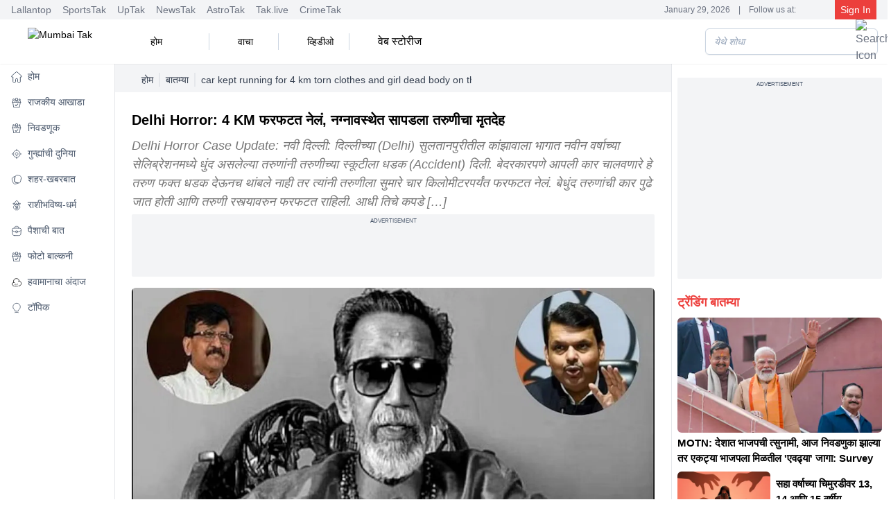

--- FILE ---
content_type: text/html; charset=utf-8
request_url: https://www.mumbaitak.in/news/story/car-kept-running-for-4-km-torn-clothes-and-girl-dead-body-on-the-road-know-full-story-of-delhi-horror-825898-2023-01-02
body_size: 41221
content:
<!DOCTYPE html><html lang="mr"><head><meta charSet="utf-8"/><meta name="viewport" content="width=device-width, initial-scale=1, maximum-scale=5"/><script id="SiteNavigationSchema" type="application/ld+json">{"@context":"https://schema.org","@type":"SiteNavigationElement","name":["होम","राजकीय आखाडा","निवडणूक","गुन्ह्यांची दुनिया","शहर-खबरबात","राशीभविष्य-धर्म","पैशाची बात","फोटो बाल्कनी","हवामानाचा अंदाज","टॉपिक"],"url":["https://www.mumbaitak.in/","https://www.mumbaitak.in/political-news","https://www.mumbaitak.in/election","https://www.mumbaitak.in/crime","https://www.mumbaitak.in/city-news","https://www.mumbaitak.in/astrology","https://www.mumbaitak.in/business","https://www.mumbaitak.in/photos","https://www.mumbaitak.in/weather","https://www.mumbaitak.in/topics"]}</script><link rel="preload" as="image" href="https://akm-img-a-in.tosshub.com/lingo/mumbaitak/images/story/202302/ke-768x432.png?size=948:533" fetchPriority="high" type="image/webp"/><title>Delhi Horror: 4 KM फरफटत नेलं, नग्नावस्थेत सापडला तरुणीचा मृतदेह - Mumbai Tak - car kept running for 4 km torn clothes and girl dead body on the road know full story of delhi horror - </title><meta name="description" content="Delhi Horror Case Update: नवी दिल्ली: दिल्लीच्या (Delhi) सुलतानपुरीतील कांझावाला भागात नवीन वर्षाच्या सेलिब्रेशनमध्ये धुंद असलेल्या तरुणांनी तरुणीच्या"/><meta name="robots" content="MAX-IMAGE-PREVIEW:LARGE"/><meta name="google-site-verification" content="uCinkSdPaj9X8VrDpfivcqzEPT2C86S6J555xt2QK3I"/><link rel="sitemap" type="application/xml" title="Sitemap" href="/rssfeeds/sitemap.xml"/><link rel="amphtml" href="https://www.mumbaitak.in/amp/news/story/car-kept-running-for-4-km-torn-clothes-and-girl-dead-body-on-the-road-know-full-story-of-delhi-horror-825898-2023-01-02"/><link rel="canonical" href="https://www.mumbaitak.in/news/story/car-kept-running-for-4-km-torn-clothes-and-girl-dead-body-on-the-road-know-full-story-of-delhi-horror-825898-2023-01-02"/><meta property="fb:pages" content="1650218602178200"/><meta property="og:site_name" content="Mumbai Tak"/><meta property="og:title" content="Delhi Horror: 4 KM फरफटत नेलं, नग्नावस्थेत सापडला तरुणीचा मृतदेह - Mumbai Tak - car kept running for 4 km torn clothes and girl dead body on the road know full story of delhi horror - "/><meta property="og:description" content="Delhi Horror Case Update: नवी दिल्ली: दिल्लीच्या (Delhi) सुलतानपुरीतील कांझावाला भागात नवीन वर्षाच्या सेलिब्रेशनमध्ये धुंद असलेल्या तरुणांनी तरुणीच्या"/><meta property="og:url" content="https://www.mumbaitak.in/news/story/car-kept-running-for-4-km-torn-clothes-and-girl-dead-body-on-the-road-know-full-story-of-delhi-horror-825898-2023-01-02"/><meta property="og:image" content="https://akm-img-a-in.tosshub.com/lingo/mumbaitak/images/story/202302/ke-768x432.png"/><meta name="twitter:card" content="summary_large_image"/><meta name="twitter:title" content="Delhi Horror: 4 KM फरफटत नेलं, नग्नावस्थेत सापडला तरुणीचा मृतदेह - Mumbai Tak - car kept running for 4 km torn clothes and girl dead body on the road know full story of delhi horror - "/><meta name="twitter:image" content="https://akm-img-a-in.tosshub.com/lingo/mumbaitak/images/story/202302/ke-768x432.png"/><meta name="twitter:domain" content="mumbaitak.in"/><meta name="twitter:url" content="https://www.mumbaitak.in/news/story/car-kept-running-for-4-km-torn-clothes-and-girl-dead-body-on-the-road-know-full-story-of-delhi-horror-825898-2023-01-02"/><meta name="twitter:site_name" content="Mumbai Tak"/><meta name="twitter:description" content="Delhi Horror Case Update: नवी दिल्ली: दिल्लीच्या (Delhi) सुलतानपुरीतील कांझावाला भागात नवीन वर्षाच्या सेलिब्रेशनमध्ये धुंद असलेल्या तरुणांनी तरुणीच्या"/><meta name="twitter:site" content="@mumbaitak"/><meta name="twitter:creator" content="@mumbaitak"/><meta name="author" content="मुंबई तक"/><meta property="article:published_time" content="2023-01-02T11:30:51+05:30"/><meta property="article:modified_time" content="2023-03-02T08:46:51+05:30"/><script id="WebpageSchema" type="application/ld+json">{"@context":"https://schema.org","@type":"WebPage","name":"Delhi Horror: 4 KM फरफटत नेलं, नग्नावस्थेत सापडला तरुणीचा मृतदेह - Mumbai Tak - car kept running for 4 km torn clothes and girl dead body on the road know full story of delhi horror - ","description":"Delhi Horror Case Update: नवी दिल्ली: दिल्लीच्या (Delhi) सुलतानपुरीतील कांझावाला भागात नवीन वर्षाच्या सेलिब्रेशनमध्ये धुंद असलेल्या तरुणांनी तरुणीच्या","url":"https://www.mumbaitak.in/news/story/car-kept-running-for-4-km-torn-clothes-and-girl-dead-body-on-the-road-know-full-story-of-delhi-horror-825898-2023-01-02","publisher":{"@type":"Organization","name":"Mumbai Tak","url":"https://www.mumbaitak.in","logo":{"@type":"ImageObject","url":"https://www.mumbaitak.in/assets/brand-logo-1-mbtak.png","height":60,"width":160}}}</script><script id="BreadcrumbSchema" type="application/ld+json">{"@context":"https://schema.org","@type":"BreadcrumbList","itemListElement":[{"@type":"ListItem","position":1,"item":{"name":"Home","@url":"https://www.mumbaitak.in","@id":"https://www.mumbaitak.in"}},{"@type":"ListItem","position":2,"item":{"name":"बातम्या","@url":"https://www.mumbaitak.in/news","@id":"https://www.mumbaitak.in/news"}}]}</script><script id="NewsArticleSchema" type="application/ld+json">{"@context":"https://schema.org","@type":"NewsArticle","mainEntityOfPage":{"@type":"WebPage","@id":"https://www.mumbaitak.in/news/story/car-kept-running-for-4-km-torn-clothes-and-girl-dead-body-on-the-road-know-full-story-of-delhi-horror-825898-2023-01-02"},"headline":"Delhi Horror: 4 KM फरफटत नेलं, नग्नावस्थेत सापडला तरुणीचा मृतदेह","description":"Delhi Horror Case Update: नवी दिल्ली: दिल्लीच्या (Delhi) सुलतानपुरीतील कांझावाला भागात नवीन वर्षाच्या सेलिब्रेशनमध्ये धुंद असलेल्या तरुणांनी तरुणीच्या","image":{"@type":"ImageObject","height":720,"width":1280,"url":"https://akm-img-a-in.tosshub.com/lingo/mumbaitak/images/story/202302/ke-768x432.png"},"inLanguage":"mr","datePublished":"2023-01-02T11:30:51+05:30","dateModified":"2023-03-02T08:46:51+05:30","articleBody":"Delhi Horror Case Update: नवी दिल्ली: दिल्लीच्या (Delhi) सुलतानपुरीतील कांझावाला भागात नवीन वर्षाच्या सेलिब्रेशनमध्ये धुंद असलेल्या तरुणांनी तरुणीच्या स्कूटीला धडक (Accident) दिली. बेदरकारपणे आपली कार चालवणारे हे तरुण फक्त धडक देऊनच थांबले नाही तर त्यांनी तरुणीला सुमारे चार किलोमीटरपर्यंत फरफटत  नेलं. बेधुंद तरुणांची कार पुढे जात होती आणि तरुणी रस्त्यावरुन फरफटत राहिली. आधी तिचे कपडे फाटले, नंतर त्वचा सोलवटून निघाली आणि शेवटी तिचा मृत्यू (Death) झाला. (car kept running for 4 KM torn clothes and girl dead body on the road know full story of delhi horror)\nएकीकडे देशात नववर्षाच्या जल्लोष सुरु होता. तर त्याचवेळी राजधानी दिल्लीच्या रस्त्यावर एक मुलगी निपचीत अवस्थेत पडली होती. ते देखील नग्नाववस्थेत. देशाची राजधानी दिल्लीच्या रस्त्यावर एका मुलीला 5 श्रीमंतांच्या धेडांनी आपल्या कारने फरफटत नेऊन ठार केलं होतं. पोलिसांनी या प्रकरणी पाच तरुणांना ताब्यात घेतलं आहे.\n\nबलात्कार झाला नसल्याचा पोलिसांचा दावा \nअपघात झाल्याचं जेव्हा समजलं तोपर्यंत तरुणीच्या अंगावर प्रचंड जखमा झाल्या होत्या. रस्त्यावरुन फरफटत गेल्याने तिचं संपूर्ण शरीर सोलून निघालं होतं. ज्यामध्ये तिचा अत्यंत भयंकर  पद्धतीने मृत्यू झाला. दुसरीकडे पोलिसांनी या प्रकरणी बलात्काराची बाब चुकीची असल्याचं म्हटलं आहे. मात्र, आरोपींची चौकशी करून संपूर्ण घटनेबाबत उलगडा करण्यात येणार आहे.\nदिल्लीचे डीसीपी हरेंद्र सिंह यांनी दिलेल्या माहितीनुसार, 31 डिसेंबरच्या पहाटे 3 वाजण्याच्या सुमारास कांझावाला भागात पोलिसांना एक पीसीआर कॉल आला की, एक मुलगी रस्त्याच्या कडेला विवस्त्र अवस्थेत पडली आहे. जेव्हा पोलिसांनी घटनास्थळी जाऊन तपास केला तेव्हा त्यांना समजलं की, एक 23 वर्षीय तरुणी ही आपल्या स्कूटीवरून तिच्या घरी परतत होती.\nखड्डा, वेग, डुलकी… ऋषभ पंतचा अपघात कशामुळे? मुख्यमंत्र्यांनी सांगितलं कारण\nडीसीपी पुढे म्हणाले, ‘एका बलेनो कारमध्ये पाच तरुण प्रवास करत होते, याच कारने तरुणीच्या स्कूटीला धडक दिली आणि हीच कारने मुलीला सुलतानपुरी ते कांझावाला म्हणजेच सुमारे 4 किलोमीटर फरफटत घेऊन गेली. ज्यामध्ये मुलीचे सर्व कपडे फाटले. तिच्या शरीरावर खूप जखमा झाल्या ज्यामुळे तिचा घटनास्थळीच मृत्यू झाला.\n\nकोण आहेत आरोपी? \nमुलीच्या एवढ्या निर्दयीपणे झालेल्या मृत्यूला पाच तरुण कारणीभूत आहे. हे पाचही तरुण दिल्लीतीलच आहेत. त्यापैकी काही हेअर ड्रेसर आहेत तर काही रेशनचे व्यापारी आहेत. पोलिसांनी कारमधील पाच जणांना ताब्यात घेतले आहे. त्यापैकी 26 वर्षीय दीपक खन्ना यांचा मुलगा राजेश खन्ना हा ग्रामीण सेवेत चालक पदावर आहे. याशिवाय अमित खन्ना (वय 25 वर्ष) हा उत्तम नगरमध्ये एसबीआय कार्डसाठी काम करतो.\nBJP आमदार जयकुमार गोरेंचा भीषण अपघात, गाडी पुलावरुन 30 फूट खाली कोसळली\nमृत तरुणीच्या कुटुंबीयांचा आक्रोश\nमृत तरुणीचे कुटुंबीय अमन विहार येथील रहिवासी आहेत. तिच्या घरी आई आणि चार बहिणी आहेत. तर दोन लहान भाऊही आहेत, ज्यांचे वय 9 वर्षे आणि 13 वर्षे आहे. वडिलांचे आधीच निधन झाले आहे. तर एका बहिणीचे लग्न झाले आहे. दरम्यान, या घटनेनंतर तिच्या कुटुंबीयांनी प्रचंड आक्रोश व्यक्त केला आहे. पोलिसांनी दिलेल्या माहितीनुसार, मृत तरुणीच्या आईने या घटनेबाबत फक्त डीसीपींशी बातचीत केली आहे.\nया हृदयद्रावक घटनेनंतर दिल्ली महिला आयोगाच्या अध्यक्षा स्वाती मालीवाल यांनी दिल्ली पोलिसांना समन्स बजावले आहे. खरं तर असे समन्स बजावले जातील, आयोग तयार केले जातील. पण दिल्लीत मुलींनी सुरक्षित रहावं यासाठी सरकार नेमकं काय करणार असा सवाल आता विचारला जात आहे.","author":{"@type":"Person","name":"मुंबई तक","url":"https://www.mumbaitak.in/author/mumbai-tak/"},"publisher":{"@type":"Organization","name":"Mumbai Tak","logo":{"@type":"ImageObject","url":"https://www.mumbaitak.in/assets/brand-logo-1-mbtak.png","height":60,"width":160}}}</script><script id="ProfilePageSchema" type="application/ld+json">{"@context":"https://schema.org","@type":"ProfilePage","mainEntity":{"@type":"Person","@id":"https://www.mumbaitak.in/author/mumbai-tak/","name":"मुंबई तक"},"hasPart":{"@type":"Article","headline":"Delhi Horror: 4 KM फरफटत नेलं, नग्नावस्थेत सापडला तरुणीचा मृतदेह","url":"https://www.mumbaitak.in/news/story/car-kept-running-for-4-km-torn-clothes-and-girl-dead-body-on-the-road-know-full-story-of-delhi-horror-825898-2023-01-02","datePublished":"2023-01-02T11:30:51+05:30","author":{"@type":"Person","@id":"https://www.mumbaitak.in/author/mumbai-tak/","name":"मुंबई तक"}}}</script><script id="PersonSchema" type="application/ld+json">{"@context":"https://schema.org","@type":"Person","name":"मुंबई तक","url":"https://www.mumbaitak.in/author/mumbai-tak/","worksFor":{"@type":"Organization","name":"Mumbai Tak","url":"https://www.mumbaitak.in"}}</script><script id="OrganizationSchema" type="application/ld+json">{"@context":"https://schema.org","@type":"Organization","name":"Mumbai Tak","url":"https://www.mumbaitak.in","Image":["https://www.mumbaitak.in/assets/brand-logo-1-mbtak.png"],"logo":{"@type":"ImageObject","url":"https://www.mumbaitak.in/assets/brand-logo-1-mbtak.png","width":160,"height":60},"address":{"@type":"PostalAddress","streetAddress":"FC8, Film City, Sector 16A","addressLocality":"Noida","addressRegion":"Uttar Pradesh","postalCode":"201301","addressCountry":"IN"},"telephone":"+91-120-4807100","sameAs":["https://www.facebook.com/mumbaitak","https://www.youtube.com/c/MumbaiTak/videos","https://twitter.com/mumbaitak","https://www.instagram.com/mumbaitak/"]}</script><script id="WebsiteSchema" type="application/ld+json">{"@context":"https://schema.org","@type":"WebSite","name":"Mumbai Tak","url":"https://www.mumbaitak.in","potentialAction":{"@type":"SearchAction","target":{"@type":"EntryPoint","urlTemplate":"https://www.mumbaitak.in/search/{search_term_string}"},"query-input":{"@type":"PropertyValueSpecification","valueRequired":"http://schema.org/True","valueName":"search_term_string"}}}</script><meta name="next-head-count" content="36"/><link rel="preconnect" href="//akm-img-a-in.tosshub.com"/><link rel="preconnect" href="https://www.googletagmanager.com"/><link rel="preconnect" href="//securepubads.g.doubleclick.net"/><link rel="dns-prefetch" href="//pagead2.googlesyndication.com"/><link rel="dns-prefetch" href="//ads.pubmatic.com"/><link rel="dns-prefetch" href="//partner.googleadservices.com"/><link rel="dns-prefetch" href="//static.chartbeat.com"/><link rel="dns-prefetch" href="//sb.scorecardresearch.com"/><link rel="dns-prefetch" href="//cdn.izooto.com"/><meta charSet="utf-8"/><link rel="icon" href="/favicon.ico"/><meta name="theme-color" content="#ed3f3c"/><meta http-equiv="X-UA-Compatible" content="IE=edge"/><meta name="language" content="mr"/><meta name="dc.language" content="mr"/><link rel="preload" href="https://akm-img-a-in.tosshub.com/lingo/mumbaitak/resources/prod/_next/static/css/a55795bdd1061513.css" as="style"/><link rel="stylesheet" href="https://akm-img-a-in.tosshub.com/lingo/mumbaitak/resources/prod/_next/static/css/a55795bdd1061513.css" data-n-g=""/><link rel="preload" href="https://akm-img-a-in.tosshub.com/lingo/mumbaitak/resources/prod/_next/static/css/056da6bda36562c7.css" as="style"/><link rel="stylesheet" href="https://akm-img-a-in.tosshub.com/lingo/mumbaitak/resources/prod/_next/static/css/056da6bda36562c7.css"/><link rel="preload" href="https://akm-img-a-in.tosshub.com/lingo/mumbaitak/resources/prod/_next/static/css/4da0f3561240da6b.css" as="style"/><link rel="stylesheet" href="https://akm-img-a-in.tosshub.com/lingo/mumbaitak/resources/prod/_next/static/css/4da0f3561240da6b.css"/><link rel="preload" href="https://akm-img-a-in.tosshub.com/lingo/mumbaitak/resources/prod/_next/static/css/a4bbdbd91f7129d1.css" as="style"/><link rel="stylesheet" href="https://akm-img-a-in.tosshub.com/lingo/mumbaitak/resources/prod/_next/static/css/a4bbdbd91f7129d1.css"/><link rel="preload" href="https://akm-img-a-in.tosshub.com/lingo/mumbaitak/resources/prod/_next/static/css/05e38b236798956f.css" as="style"/><link rel="stylesheet" href="https://akm-img-a-in.tosshub.com/lingo/mumbaitak/resources/prod/_next/static/css/05e38b236798956f.css"/><link rel="preload" href="https://akm-img-a-in.tosshub.com/lingo/mumbaitak/resources/prod/_next/static/css/9b6ba745de19fb38.css" as="style"/><link rel="stylesheet" href="https://akm-img-a-in.tosshub.com/lingo/mumbaitak/resources/prod/_next/static/css/9b6ba745de19fb38.css"/><noscript data-n-css=""></noscript><script defer="" nomodule="" src="https://akm-img-a-in.tosshub.com/lingo/mumbaitak/resources/prod/_next/static/chunks/polyfills-c67a75d1b6f99dc8.js"></script><script defer="" src="https://akm-img-a-in.tosshub.com/lingo/mumbaitak/resources/prod/_next/static/chunks/2024.1bed686a37d37306.js"></script><script defer="" src="https://akm-img-a-in.tosshub.com/lingo/mumbaitak/resources/prod/_next/static/chunks/8263.b7a6956c6d3cc5d2.js"></script><script defer="" src="https://akm-img-a-in.tosshub.com/lingo/mumbaitak/resources/prod/_next/static/chunks/3549-3560c87536a75396.js"></script><script defer="" src="https://akm-img-a-in.tosshub.com/lingo/mumbaitak/resources/prod/_next/static/chunks/6337.aed4f7aae4e99539.js"></script><script defer="" src="https://akm-img-a-in.tosshub.com/lingo/mumbaitak/resources/prod/_next/static/chunks/3985.2937f36aed492898.js"></script><script defer="" src="https://akm-img-a-in.tosshub.com/lingo/mumbaitak/resources/prod/_next/static/chunks/1116.3e68901db57e0cb0.js"></script><script defer="" src="https://akm-img-a-in.tosshub.com/lingo/mumbaitak/resources/prod/_next/static/chunks/8604.2430964d9d75b428.js"></script><script defer="" src="https://akm-img-a-in.tosshub.com/lingo/mumbaitak/resources/prod/_next/static/chunks/9622.10a5ac98e600ca16.js"></script><script defer="" src="https://akm-img-a-in.tosshub.com/lingo/mumbaitak/resources/prod/_next/static/chunks/9300.54c6957bab3092f1.js"></script><script defer="" src="https://akm-img-a-in.tosshub.com/lingo/mumbaitak/resources/prod/_next/static/chunks/5347.e924f76eb3bdd9f4.js"></script><script defer="" src="https://akm-img-a-in.tosshub.com/lingo/mumbaitak/resources/prod/_next/static/chunks/5480.a35ab020a7429ab8.js"></script><script defer="" src="https://akm-img-a-in.tosshub.com/lingo/mumbaitak/resources/prod/_next/static/chunks/3219.c43ef3ac5223d8ff.js"></script><script defer="" src="https://akm-img-a-in.tosshub.com/lingo/mumbaitak/resources/prod/_next/static/chunks/4397.ec10938a07ecf203.js"></script><script defer="" src="https://akm-img-a-in.tosshub.com/lingo/mumbaitak/resources/prod/_next/static/chunks/9289.49e093f636a8940d.js"></script><script defer="" src="https://akm-img-a-in.tosshub.com/lingo/mumbaitak/resources/prod/_next/static/chunks/9496.a9dddfd2a057897b.js"></script><script defer="" src="https://akm-img-a-in.tosshub.com/lingo/mumbaitak/resources/prod/_next/static/chunks/5729.05dd1400c735efa9.js"></script><script defer="" src="https://akm-img-a-in.tosshub.com/lingo/mumbaitak/resources/prod/_next/static/chunks/871.f777374d6775db08.js"></script><script defer="" src="https://akm-img-a-in.tosshub.com/lingo/mumbaitak/resources/prod/_next/static/chunks/3852.949caa325dc34560.js"></script><script defer="" src="https://akm-img-a-in.tosshub.com/lingo/mumbaitak/resources/prod/_next/static/chunks/934.81c50175dc55970e.js"></script><script defer="" src="https://akm-img-a-in.tosshub.com/lingo/mumbaitak/resources/prod/_next/static/chunks/5618.a732059458fb653c.js"></script><script defer="" src="https://akm-img-a-in.tosshub.com/lingo/mumbaitak/resources/prod/_next/static/chunks/7426.c1b515ad3f9cf582.js"></script><script defer="" src="https://akm-img-a-in.tosshub.com/lingo/mumbaitak/resources/prod/_next/static/chunks/7410.07fddadf1d837bcd.js"></script><script defer="" src="https://akm-img-a-in.tosshub.com/lingo/mumbaitak/resources/prod/_next/static/chunks/5763-e58e46da661a29f9.js"></script><script defer="" src="https://akm-img-a-in.tosshub.com/lingo/mumbaitak/resources/prod/_next/static/chunks/9855.8bb3be0868afeb85.js"></script><script defer="" src="https://akm-img-a-in.tosshub.com/lingo/mumbaitak/resources/prod/_next/static/chunks/8408.e33b541b4808123e.js"></script><script defer="" src="https://akm-img-a-in.tosshub.com/lingo/mumbaitak/resources/prod/_next/static/chunks/6362.f028a12fce40fb34.js"></script><script defer="" src="https://akm-img-a-in.tosshub.com/lingo/mumbaitak/resources/prod/_next/static/chunks/4600.71f7000aca988277.js"></script><script defer="" src="https://akm-img-a-in.tosshub.com/lingo/mumbaitak/resources/prod/_next/static/chunks/2283.765b29369a761238.js"></script><script defer="" src="https://akm-img-a-in.tosshub.com/lingo/mumbaitak/resources/prod/_next/static/chunks/4161.4c8efcdf2c3d0036.js"></script><script defer="" src="https://akm-img-a-in.tosshub.com/lingo/mumbaitak/resources/prod/_next/static/chunks/8251.0f2f932c8b6b7cba.js"></script><script defer="" src="https://akm-img-a-in.tosshub.com/lingo/mumbaitak/resources/prod/_next/static/chunks/877.de455233548a026e.js"></script><script defer="" src="https://akm-img-a-in.tosshub.com/lingo/mumbaitak/resources/prod/_next/static/chunks/6915.5583540fdd27a712.js"></script><script src="https://akm-img-a-in.tosshub.com/lingo/mumbaitak/resources/prod/_next/static/chunks/webpack-70df387e4fe09e35.js" defer=""></script><script src="https://akm-img-a-in.tosshub.com/lingo/mumbaitak/resources/prod/_next/static/chunks/framework-ca706bf673a13738.js" defer=""></script><script src="https://akm-img-a-in.tosshub.com/lingo/mumbaitak/resources/prod/_next/static/chunks/main-808b0a2d2cae13d6.js" defer=""></script><script src="https://akm-img-a-in.tosshub.com/lingo/mumbaitak/resources/prod/_next/static/chunks/pages/_app-55f6dc0985b33f2d.js" defer=""></script><script src="https://akm-img-a-in.tosshub.com/lingo/mumbaitak/resources/prod/_next/static/chunks/pages/%5Bcategory%5D/story/%5Bslug%5D-138bab4d8248c8d0.js" defer=""></script><script src="https://akm-img-a-in.tosshub.com/lingo/mumbaitak/resources/prod/_next/static/S3SDFS9LJiIRrOeVPEp4R/_buildManifest.js" defer=""></script><script src="https://akm-img-a-in.tosshub.com/lingo/mumbaitak/resources/prod/_next/static/S3SDFS9LJiIRrOeVPEp4R/_ssgManifest.js" defer=""></script><style id="__jsx-901c593e37b61e8e">.rws-icon{width:40px!important;height:40px!important;cursor:pointer;border:0;background:#1a78f6;padding:.5rem;-webkit-border-radius:.5rem;-moz-border-radius:.5rem;border-radius:.5rem;font-size:0}.rws-icons{display:-webkit-box!important;display:-webkit-flex!important;display:-moz-box!important;display:-ms-flexbox!important;display:flex!important;-webkit-box-align:center!important;-webkit-align-items:center!important;-moz-box-align:center!important;-ms-flex-align:center!important;align-items:center!important;-webkit-box-pack:center!important;-webkit-justify-content:center!important;-moz-box-pack:center!important;-ms-flex-pack:center!important;justify-content:center!important;grid-gap:.25rem!important}.rws-header{font-size:16px!important}</style>
<script>(window.BOOMR_mq=window.BOOMR_mq||[]).push(["addVar",{"rua.upush":"false","rua.cpush":"false","rua.upre":"false","rua.cpre":"false","rua.uprl":"false","rua.cprl":"false","rua.cprf":"false","rua.trans":"","rua.cook":"false","rua.ims":"false","rua.ufprl":"false","rua.cfprl":"false","rua.isuxp":"false","rua.texp":"norulematch","rua.ceh":"false","rua.ueh":"false","rua.ieh.st":"0"}]);</script>
                              <script>!function(e){var n="https://s.go-mpulse.net/boomerang/";if("False"=="True")e.BOOMR_config=e.BOOMR_config||{},e.BOOMR_config.PageParams=e.BOOMR_config.PageParams||{},e.BOOMR_config.PageParams.pci=!0,n="https://s2.go-mpulse.net/boomerang/";if(window.BOOMR_API_key="5VGAZ-UGRPU-B54UA-TZHD9-VC2H6",function(){function e(){if(!r){var e=document.createElement("script");e.id="boomr-scr-as",e.src=window.BOOMR.url,e.async=!0,o.appendChild(e),r=!0}}function t(e){r=!0;var n,t,a,i,d=document,O=window;if(window.BOOMR.snippetMethod=e?"if":"i",t=function(e,n){var t=d.createElement("script");t.id=n||"boomr-if-as",t.src=window.BOOMR.url,BOOMR_lstart=(new Date).getTime(),e=e||d.body,e.appendChild(t)},!window.addEventListener&&window.attachEvent&&navigator.userAgent.match(/MSIE [67]\./))return window.BOOMR.snippetMethod="s",void t(o,"boomr-async");a=document.createElement("IFRAME"),a.src="about:blank",a.title="",a.role="presentation",a.loading="eager",i=(a.frameElement||a).style,i.width=0,i.height=0,i.border=0,i.display="none",o.appendChild(a);try{O=a.contentWindow,d=O.document.open()}catch(_){n=document.domain,a.src="javascript:var d=document.open();d.domain='"+n+"';void 0;",O=a.contentWindow,d=O.document.open()}if(n)d._boomrl=function(){this.domain=n,t()},d.write("<bo"+"dy onload='document._boomrl();'>");else if(O._boomrl=function(){t()},O.addEventListener)O.addEventListener("load",O._boomrl,!1);else if(O.attachEvent)O.attachEvent("onload",O._boomrl);d.close()}function a(e){window.BOOMR_onload=e&&e.timeStamp||(new Date).getTime()}if(!window.BOOMR||!window.BOOMR.version&&!window.BOOMR.snippetExecuted){window.BOOMR=window.BOOMR||{},window.BOOMR.snippetStart=(new Date).getTime(),window.BOOMR.snippetExecuted=!0,window.BOOMR.snippetVersion=14,window.BOOMR.url=n+"5VGAZ-UGRPU-B54UA-TZHD9-VC2H6";var i=document.currentScript||document.getElementsByTagName("script")[0],o=i.parentNode,r=!1,d=document.createElement("link");if(d.relList&&"function"==typeof d.relList.supports&&d.relList.supports("preload")&&"as"in d)window.BOOMR.snippetMethod="p",d.href=window.BOOMR.url,d.rel="preload",d.as="script",d.addEventListener("load",e),d.addEventListener("error",function(){t(!0)}),setTimeout(function(){if(!r)t(!0)},3e3),BOOMR_lstart=(new Date).getTime(),o.appendChild(d);else t(!1);if(window.addEventListener)window.addEventListener("load",a,!1);else if(window.attachEvent)window.attachEvent("onload",a)}}(),"".length>0)if(e&&"performance"in e&&e.performance&&"function"==typeof e.performance.setResourceTimingBufferSize)e.performance.setResourceTimingBufferSize();!function(){if(BOOMR=e.BOOMR||{},BOOMR.plugins=BOOMR.plugins||{},!BOOMR.plugins.AK){var n=""=="true"?1:0,t="",a="amikqmixzcoi22l3wkyq-f-b99b908d6-clientnsv4-s.akamaihd.net",i="false"=="true"?2:1,o={"ak.v":"39","ak.cp":"1586691","ak.ai":parseInt("1018093",10),"ak.ol":"0","ak.cr":9,"ak.ipv":4,"ak.proto":"h2","ak.rid":"417208c0","ak.r":44268,"ak.a2":n,"ak.m":"","ak.n":"ff","ak.bpcip":"3.16.168.0","ak.cport":49248,"ak.gh":"23.192.164.149","ak.quicv":"","ak.tlsv":"tls1.3","ak.0rtt":"","ak.0rtt.ed":"","ak.csrc":"-","ak.acc":"","ak.t":"1769714353","ak.ak":"hOBiQwZUYzCg5VSAfCLimQ==hS/XQVgm44KhwK7Eh8GkWmhtmkVGKEnlZGhXbeLGsHGQ52hEC8KLtbQlLl4K5dZ7NOfaq2Tco7wvdhcmLkRnT+Q/[base64]/QPsaCPwgFGq217F48U=","ak.pv":"12","ak.dpoabenc":"","ak.tf":i};if(""!==t)o["ak.ruds"]=t;var r={i:!1,av:function(n){var t="http.initiator";if(n&&(!n[t]||"spa_hard"===n[t]))o["ak.feo"]=void 0!==e.aFeoApplied?1:0,BOOMR.addVar(o)},rv:function(){var e=["ak.bpcip","ak.cport","ak.cr","ak.csrc","ak.gh","ak.ipv","ak.m","ak.n","ak.ol","ak.proto","ak.quicv","ak.tlsv","ak.0rtt","ak.0rtt.ed","ak.r","ak.acc","ak.t","ak.tf"];BOOMR.removeVar(e)}};BOOMR.plugins.AK={akVars:o,akDNSPreFetchDomain:a,init:function(){if(!r.i){var e=BOOMR.subscribe;e("before_beacon",r.av,null,null),e("onbeacon",r.rv,null,null),r.i=!0}return this},is_complete:function(){return!0}}}}()}(window);</script></head><body><noscript><iframe src="https://www.googletagmanager.com/ns.html?id=GTM-WQW9ZDP"
            height="0" width="0" style="display:none;visibility:hidden"></iframe></noscript><noscript><iframe src=https://www.googletagmanager.com/ns.html?id=GTM-M57NDHZ
            height="0" width="0" style="display:none;visibility:hidden"></iframe></noscript><div id="__next"><div class="max-w-layout mx-auto"><div class="hidden md:block"><div class="flex justify-between items-center   px-4 bg-gray-100 shadow-xs text-xs text-gray-500 overflow-x-auto overflow-y-hidden"><div class="flex space-x-2"><div class="pe-2"><a href="https://www.thelallantop.com/" target="_blank" rel="noopener noreferrer" class="hover:text-primary">Lallantop</a></div><div class="pe-2"><a href="https://thesportstak.com/" target="_blank" rel="noopener noreferrer" class="hover:text-primary">SportsTak</a></div><div class="pe-2"><a href="https://www.uptak.in/" target="_blank" rel="noopener noreferrer" class="hover:text-primary">UpTak</a></div><div class="pe-2"><a href="https://www.newstak.in/" target="_blank" rel="noopener noreferrer" class="hover:text-primary">NewsTak</a></div><div class="pe-2"><a href="https://www.astrotak.com/" target="_blank" rel="noopener noreferrer" class="hover:text-primary">AstroTak</a></div><div class="pe-2"><a href="https://www.tak.live/" target="_blank" rel="noopener noreferrer" class="hover:text-primary">Tak.live</a></div><div class="pe-2"><a href="https://www.crimetak.in/" target="_blank" rel="noopener noreferrer" class="hover:text-primary">CrimeTak</a></div></div><div class="flex items-center space-x-1 ps-1 text-xs"><span class="text-primary"></span><span class="px-1 line-clamp-1">January 29, 2026</span><span class="px-1">|</span><span class="px-1 line-clamp-1"> Follow us at: </span><span class="text-primary px-1 text-center"><a class="inline" href="https://twitter.com/mumbaitak"></a></span><span class="text-primary px-1 text-center"><a class="inline" href="https://www.facebook.com/mumbaitak"></a></span><span class="text-primary px-1 text-center"><a class="inline" href="https://www.instagram.com/mumbaitak/"></a></span><span class="text-primary px-1 text-center"><a class="inline" href="https://www.youtube.com/c/MumbaiTak/videos"></a></span><div class="w-[5.4rem] h-7 bg-gray-300 animate-pulse"></div></div></div></div><header class="header_headers__5ZiTt"><div class="block md:hidden"><nav class="w-full top-0 z-50 bg-white shadow-md"><div class=" flex items-center justify-between px-2 py-1"><div class="flex items-center"><button class="min-w-[35px] text-gray-500 focus:outline-none"><img class="min-w-[35px]" src="/assets/icons/svg/menu.svg" alt="menu icon" width="35" height="35" loading="eager"/></button><div class="ml-2"><a href="https://www.mumbaitak.in"><img src="/assets/brand-logo-1-mbtak.png" alt="Mumbai Tak" title="Mumbai Tak" loading="eager" height="40" width="103" class="w-[105px] h-[33px]"/></a></div></div><div class="flex space-x-2 ml-2 max-w-[50%]"><div class="flex items-center max-w-auto"><button class="text-gray-700 focus:outline-none md:hidden"><img loading="eager" height="24" width="24" src="/assets/icons/svg/search.svg" alt="Search Icon"/></button></div></div></div><div class="relative"><div class="flex overflow-x-auto py-1"><div class="group  border-bottom false" id="dropdownHoverButton_head_457156"><a href="https://www.mumbaitak.in/" id="dropdownHoverButton_457156" title="होम" class="px-2 bg-white text-black min-w-fit flex items-center whitespace-nowrap hover:text-primary" data-dropdown-toggle="dropdownHover_457156"><div class="w-4 h-4 mx-1"></div><div class="false">होम</div></a></div><div class="group  border-bottom false" id="dropdownHoverButton_head_457158"><a href="https://www.mumbaitak.in/political-news" id="dropdownHoverButton_457158" title="राजकीय आखाडा" class="px-2 bg-white text-black min-w-fit flex items-center whitespace-nowrap hover:text-primary" data-dropdown-toggle="dropdownHover_457158"><div class="w-4 h-4 mx-1"></div><div class="false">राजकीय आखाडा</div></a></div><div class="group  border-bottom false" id="dropdownHoverButton_head_705742"><a href="https://www.mumbaitak.in/election" id="dropdownHoverButton_705742" title="निवडणूक" class="px-2 bg-white text-black min-w-fit flex items-center whitespace-nowrap hover:text-primary" data-dropdown-toggle="dropdownHover_705742"><div class="w-4 h-4 mx-1"></div><div class="false">निवडणूक</div></a></div><div class="group  border-bottom false" id="dropdownHoverButton_head_457159"><a href="https://www.mumbaitak.in/crime" id="dropdownHoverButton_457159" title="गुन्ह्यांची दुनिया" class="px-2 bg-white text-black min-w-fit flex items-center whitespace-nowrap hover:text-primary" data-dropdown-toggle="dropdownHover_457159"><div class="w-4 h-4 mx-1"></div><div class="false">गुन्ह्यांची दुनिया</div></a></div><div class="group  border-bottom false" id="dropdownHoverButton_head_457163"><div id="dropdownHoverButton_457163" title="शहर-खबरबात" class="px-2 bg-white text-black min-w-fit flex items-center whitespace-nowrap hover:text-primary" data-dropdown-toggle="dropdownHover_457163"><div class="w-4 h-4 mx-1"></div><div class="false"><a href="https://www.mumbaitak.in/city-news">शहर-खबरबात</a></div><svg class="w-2 h-2 ml-4 inline" aria-hidden="true" xmlns="http://www.w3.org/2000/svg" fill="none" viewBox="0 0 10 6"><path stroke="currentColor" stroke-linecap="round" stroke-linejoin="round" stroke-width="2" d="m1 1 4 4 4-4"></path></svg></div></div><div class="group  border-bottom false" id="dropdownHoverButton_head_693350"><a href="https://www.mumbaitak.in/astrology" id="dropdownHoverButton_693350" title="राशीभविष्य-धर्म" class="px-2 bg-white text-black min-w-fit flex items-center whitespace-nowrap hover:text-primary" data-dropdown-toggle="dropdownHover_693350"><div class="w-4 h-4 mx-1"></div><div class="false">राशीभविष्य-धर्म</div></a></div><div class="group  border-bottom false" id="dropdownHoverButton_head_693591"><a href="https://www.mumbaitak.in/business" id="dropdownHoverButton_693591" title="पैशाची बात" class="px-2 bg-white text-black min-w-fit flex items-center whitespace-nowrap hover:text-primary" data-dropdown-toggle="dropdownHover_693591"><div class="w-4 h-4 mx-1"></div><div class="false">पैशाची बात</div></a></div><div class="group  border-bottom false" id="dropdownHoverButton_head_696419"><a href="https://www.mumbaitak.in/photos" id="dropdownHoverButton_696419" title="फोटो बाल्कनी" class="px-2 bg-white text-black min-w-fit flex items-center whitespace-nowrap hover:text-primary" data-dropdown-toggle="dropdownHover_696419"><div class="w-4 h-4 mx-1"></div><div class="false">फोटो बाल्कनी</div></a></div><div class="group  border-bottom false" id="dropdownHoverButton_head_697059"><a href="https://www.mumbaitak.in/weather" id="dropdownHoverButton_697059" title="हवामानाचा अंदाज" class="px-2 bg-white text-black min-w-fit flex items-center whitespace-nowrap hover:text-primary" data-dropdown-toggle="dropdownHover_697059"><div class="w-4 h-4 mx-1"></div><div class="false">हवामानाचा अंदाज</div></a></div><div class="group  border-bottom false" id="dropdownHoverButton_head_457179"><a href="https://www.mumbaitak.in/topics" id="dropdownHoverButton_457179" title="टॉपिक" class="px-2 bg-white text-black min-w-fit flex items-center whitespace-nowrap hover:text-primary" data-dropdown-toggle="dropdownHover_457179"><div class="w-4 h-4 mx-1"></div><div class="false">टॉपिक</div></a></div></div></div></nav><div class="fixed inset-0 bg-black bg-opacity-50 z-50 transition-opacity opacity-0 pointer-events-none"></div><section><div class="fixed inset-y-0 left-0 overflow-y-auto bottom-[65px] transform w-screen text-slate-700 shadow-xl z-50 bg-white transition-transform -translate-x-full" style="z-index:101"><div class="flex flex-col bg-primary"><div class="flex items-center justify-between"><div class="ml-2"><a href="https://www.mumbaitak.in"><img src="/assets/brand-logo-1-mbtak.png" alt="Mumbai Tak" class="ps-4 pt-2" title="Mumbai Tak" loading="eager" height="40" width="103"/></a><div class="mx-2 mt-4 flex items-center gap-2"><button class="flex flex-col justify-center"><a href="https://auth.indiatoday.in/saml_login/other/[base64]" class="text-md text-white underline hover:text-white">Sign In<!-- --> </a></button></div></div><button class="focus:outline-none rounded-sm p-2 mb-12 mt-0"><span class="h-6 w-6 text-white"></span></button></div><div class="flex my-2 mx-4 h-[40px]"><div class="flex items-center justify-center w-full"><div class="relative w-full"><input id="search" class=" placeholder:italic placeholder:text-slate-400 block w-full bg-white border border-slate-300 rounded-md py-1 pl-3 pr-10 shadow-sm focus:outline-none focus:border-red-300 focus:ring-red-300 focus:ring-1 sm:text-sm max-h-[40px]" placeholder="येथे शोधा" type="text" name="search" value=""/><div class="absolute inset-y-0 right-0 flex items-center pr-3"><img class="text-gray-500" loading="eager" height="20" width="20" src="/assets/icons/svg/search.svg" alt="Search Icon"/></div></div></div></div></div><ul class="divide-y divide-gray-200 bg-white dark:divide-gray-800 rounded-t-xl pt-2"><li id="457156" class="hover:bg-primary-300 group"><a href="https://www.mumbaitak.in/" title="होम"><div class="flex items-center align-middle justify-between space-x-4 rtl:space-x-reverse border-l-4 border-l-white hover:border-l-4 hover:border-l-primary py-2 px-4"><p class="text-lg font-bold truncatetext-white hover:text-primary" id="dropdownHoverButton_0" data-dropdown-toggle="dropdownHover_0"><div class="w-4 h-4 inline mx-2"></div>होम</p></div></a></li><li id="457158" class="hover:bg-primary-300 group"><a href="https://www.mumbaitak.in/political-news" title="राजकीय आखाडा"><div class="flex items-center align-middle justify-between space-x-4 rtl:space-x-reverse border-l-4 border-l-white hover:border-l-4 hover:border-l-primary py-2 px-4"><p class="text-lg font-bold truncatetext-white hover:text-primary" id="dropdownHoverButton_1" data-dropdown-toggle="dropdownHover_1"><div class="w-4 h-4 inline mx-2"></div>राजकीय आखाडा</p></div></a></li><li id="705742" class="hover:bg-primary-300 group"><a href="https://www.mumbaitak.in/election" title="निवडणूक"><div class="flex items-center align-middle justify-between space-x-4 rtl:space-x-reverse border-l-4 border-l-white hover:border-l-4 hover:border-l-primary py-2 px-4"><p class="text-lg font-bold truncatetext-white hover:text-primary" id="dropdownHoverButton_2" data-dropdown-toggle="dropdownHover_2"><div class="w-4 h-4 inline mx-2"></div>निवडणूक</p></div></a></li><li id="457159" class="hover:bg-primary-300 group"><a href="https://www.mumbaitak.in/crime" title="गुन्ह्यांची दुनिया"><div class="flex items-center align-middle justify-between space-x-4 rtl:space-x-reverse border-l-4 border-l-white hover:border-l-4 hover:border-l-primary py-2 px-4"><p class="text-lg font-bold truncatetext-white hover:text-primary" id="dropdownHoverButton_3" data-dropdown-toggle="dropdownHover_3"><div class="w-4 h-4 inline mx-2"></div>गुन्ह्यांची दुनिया</p></div></a></li><li id="457163" class="hover:bg-primary-300 group"><div title="शहर-खबरबात"><div class="flex items-center align-middle justify-between space-x-4 rtl:space-x-reverse border-l-4 border-l-white hover:border-l-4 hover:border-l-primary py-2 px-4"><p class="text-lg font-bold truncatetext-white hover:text-primary" id="dropdownHoverButton_4" data-dropdown-toggle="dropdownHover_4"><div class="w-4 h-4 inline mx-2"></div><a href="https://www.mumbaitak.in/city-news" style="font-size:18px;font-weight:700">शहर-खबरबात</a></p><svg class="w-2 h-2 ml-1" aria-hidden="true" xmlns="http://www.w3.org/2000/svg" fill="none" viewBox="0 0 10 6"><path stroke="currentColor" stroke-linecap="round" stroke-linejoin="round" stroke-width="2" d="m1 1 4 4 4-4"></path></svg></div></div></li><li id="693350" class="hover:bg-primary-300 group"><a href="https://www.mumbaitak.in/astrology" title="राशीभविष्य-धर्म"><div class="flex items-center align-middle justify-between space-x-4 rtl:space-x-reverse border-l-4 border-l-white hover:border-l-4 hover:border-l-primary py-2 px-4"><p class="text-lg font-bold truncatetext-white hover:text-primary" id="dropdownHoverButton_5" data-dropdown-toggle="dropdownHover_5"><div class="w-4 h-4 inline mx-2"></div>राशीभविष्य-धर्म</p></div></a></li><li id="693591" class="hover:bg-primary-300 group"><a href="https://www.mumbaitak.in/business" title="पैशाची बात"><div class="flex items-center align-middle justify-between space-x-4 rtl:space-x-reverse border-l-4 border-l-white hover:border-l-4 hover:border-l-primary py-2 px-4"><p class="text-lg font-bold truncatetext-white hover:text-primary" id="dropdownHoverButton_6" data-dropdown-toggle="dropdownHover_6"><div class="w-4 h-4 inline mx-2"></div>पैशाची बात</p></div></a></li><li id="696419" class="hover:bg-primary-300 group"><a href="https://www.mumbaitak.in/photos" title="फोटो बाल्कनी"><div class="flex items-center align-middle justify-between space-x-4 rtl:space-x-reverse border-l-4 border-l-white hover:border-l-4 hover:border-l-primary py-2 px-4"><p class="text-lg font-bold truncatetext-white hover:text-primary" id="dropdownHoverButton_7" data-dropdown-toggle="dropdownHover_7"><div class="w-4 h-4 inline mx-2"></div>फोटो बाल्कनी</p></div></a></li><li id="697059" class="hover:bg-primary-300 group"><a href="https://www.mumbaitak.in/weather" title="हवामानाचा अंदाज"><div class="flex items-center align-middle justify-between space-x-4 rtl:space-x-reverse border-l-4 border-l-white hover:border-l-4 hover:border-l-primary py-2 px-4"><p class="text-lg font-bold truncatetext-white hover:text-primary" id="dropdownHoverButton_8" data-dropdown-toggle="dropdownHover_8"><div class="w-4 h-4 inline mx-2"></div>हवामानाचा अंदाज</p></div></a></li><li id="457179" class="hover:bg-primary-300 group"><a href="https://www.mumbaitak.in/topics" title="टॉपिक"><div class="flex items-center align-middle justify-between space-x-4 rtl:space-x-reverse border-l-4 border-l-white hover:border-l-4 hover:border-l-primary py-2 px-4"><p class="text-lg font-bold truncatetext-white hover:text-primary" id="dropdownHoverButton_9" data-dropdown-toggle="dropdownHover_9"><div class="w-4 h-4 inline mx-2"></div>टॉपिक</p></div></a></li></ul></div></section><style>
       .vdo_floating {
          bottom: 80px !important;
        }
      

        </style></div><div class="hidden md:block"><nav class="top-0 bg-white shadow-sm lg:pl-10 md:pl-10 sm:pl-2 min-h-[4rem] relative"><div class="w-full flex justify-between items-center py-2 h-16"><div class="shrink-0 min-w-[104px] md:w-[14.67%]" style="width:auto"><a href="/"><img src="/assets/brand-logo-1-mbtak.png" title="Mumbai Tak" alt="Mumbai Tak" height="50px" width="130px" loading="eager" class="w-[121px] h-[40px]"/></a></div><div class="right-0 bg-white w-full md:static md:flex ms-5 divide-x divide-slate-300 md:w-[63%]"><a href="https://www.mumbaitak.in/" class="flex items-center px-4 hover:text-primary min-w-[100px]" title="होम">होम</a><a href="https://www.mumbaitak.in/stories" class="flex items-center px-4 hover:text-primary min-w-[100px]" title="वाचा"><div class="min-w-[25px]"></div>वाचा</a><a href="https://www.mumbaitak.in/videos" class="flex items-center px-4 hover:text-primary min-w-[102px]" title=" व्हिडीओ "><div class="min-w-[25px]"></div> व्हिडीओ </a><div class="flex items-center px-4 hover:text-primary min-w-[126px]" role="button" title=" वेब स्टोरीज"><div class="min-w-[25px]"></div> वेब स्टोरीज</div></div><div class="absolute top-0 right-0 bg-white z-50 w-full md:static md:flex md:items-center md:w-[22.33%]"><div class="flex items-center mx-auto w-[90%]"><div class="relative w-full"><input id="search" class="desktopNavbar_searchInput__CvDvS placeholder:italic placeholder:text-slate-400 block w-full bg-white border border-slate-300 rounded-md py-2 pl-3 pr-10 shadow-sm focus:outline-none focus:border-red-300 focus:ring-red-300 focus:ring-1 sm:text-sm" placeholder="येथे शोधा" type="text" name="search" minLength="1" value=""/><div class="absolute inset-y-0 right-0 flex items-center pr-3"><img class="text-gray-500" loading="eager" src="/assets/icons/svg/search.svg" alt="Search Icon" height="20" width="20"/></div></div></div></div></div></nav></div></header><div class="md:flex"><div class="md:w-[13%]"><aside class="leftSidebar_sidebar__rPr_6 hidden md:flex flex-col overflow-scroll h-full   border-r-[1px] border-gray-200"><div><a href="https://www.mumbaitak.in/" role="button" id="457156" title="होम" activeclassname=" bg-primary-300 !text-primary border-l-4 border-l-primary" class="flex items-center justify-between px-4 md:py-2 sm:py-1 text-slate-600 hover:bg-primary-300 hover:text-primary"><div class="flex items-center"><div class="w-4 h-4"></div><span id="dropdownHoverButton_0" data-dropdown-toggle="dropdownHover_0" class="mx-2 font-medium">होम</span></div></a></div><div><a href="https://www.mumbaitak.in/political-news" role="button" id="457158" title="राजकीय आखाडा" activeclassname=" bg-primary-300 !text-primary border-l-4 border-l-primary" class="flex items-center justify-between px-4 md:py-2 sm:py-1 text-slate-600 hover:bg-primary-300 hover:text-primary"><div class="flex items-center"><div class="w-4 h-4"></div><span id="dropdownHoverButton_1" data-dropdown-toggle="dropdownHover_1" class="mx-2 font-medium">राजकीय आखाडा</span></div></a></div><div><a href="https://www.mumbaitak.in/election" role="button" id="705742" title="निवडणूक" activeclassname=" bg-primary-300 !text-primary border-l-4 border-l-primary" class="flex items-center justify-between px-4 md:py-2 sm:py-1 text-slate-600 hover:bg-primary-300 hover:text-primary"><div class="flex items-center"><div class="w-4 h-4"></div><span id="dropdownHoverButton_2" data-dropdown-toggle="dropdownHover_2" class="mx-2 font-medium">निवडणूक</span></div></a></div><div><a href="https://www.mumbaitak.in/crime" role="button" id="457159" title="गुन्ह्यांची दुनिया" activeclassname=" bg-primary-300 !text-primary border-l-4 border-l-primary" class="flex items-center justify-between px-4 md:py-2 sm:py-1 text-slate-600 hover:bg-primary-300 hover:text-primary"><div class="flex items-center"><div class="w-4 h-4"></div><span id="dropdownHoverButton_3" data-dropdown-toggle="dropdownHover_3" class="mx-2 font-medium">गुन्ह्यांची दुनिया</span></div></a></div><div><a href="https://www.mumbaitak.in/city-news" role="button" id="457163" title="शहर-खबरबात" activeclassname=" bg-primary-300 !text-primary border-l-4 border-l-primary" class="flex items-center justify-between px-4 md:py-2 sm:py-1 text-slate-600 hover:bg-primary-300 hover:text-primary"><div class="flex items-center"><div class="w-4 h-4"></div><span id="dropdownHoverButton_4" data-dropdown-toggle="dropdownHover_4" class="mx-2 font-medium">शहर-खबरबात</span></div><button class="ml-2 flex items-center justify-center" aria-label="Open submenu"><span class="w-8 h-8 absolute"></span></button></a></div><div><a href="https://www.mumbaitak.in/astrology" role="button" id="693350" title="राशीभविष्य-धर्म" activeclassname=" bg-primary-300 !text-primary border-l-4 border-l-primary" class="flex items-center justify-between px-4 md:py-2 sm:py-1 text-slate-600 hover:bg-primary-300 hover:text-primary"><div class="flex items-center"><div class="w-4 h-4"></div><span id="dropdownHoverButton_5" data-dropdown-toggle="dropdownHover_5" class="mx-2 font-medium">राशीभविष्य-धर्म</span></div></a></div><div><a href="https://www.mumbaitak.in/business" role="button" id="693591" title="पैशाची बात" activeclassname=" bg-primary-300 !text-primary border-l-4 border-l-primary" class="flex items-center justify-between px-4 md:py-2 sm:py-1 text-slate-600 hover:bg-primary-300 hover:text-primary"><div class="flex items-center"><div class="w-4 h-4"></div><span id="dropdownHoverButton_6" data-dropdown-toggle="dropdownHover_6" class="mx-2 font-medium">पैशाची बात</span></div></a></div><div><a href="https://www.mumbaitak.in/photos" role="button" id="696419" title="फोटो बाल्कनी" activeclassname=" bg-primary-300 !text-primary border-l-4 border-l-primary" class="flex items-center justify-between px-4 md:py-2 sm:py-1 text-slate-600 hover:bg-primary-300 hover:text-primary"><div class="flex items-center"><div class="w-4 h-4"></div><span id="dropdownHoverButton_7" data-dropdown-toggle="dropdownHover_7" class="mx-2 font-medium">फोटो बाल्कनी</span></div></a></div><div><a href="https://www.mumbaitak.in/weather" role="button" id="697059" title="हवामानाचा अंदाज" activeclassname=" bg-primary-300 !text-primary border-l-4 border-l-primary" class="flex items-center justify-between px-4 md:py-2 sm:py-1 text-slate-600 hover:bg-primary-300 hover:text-primary"><div class="flex items-center"><div class="w-4 h-4"></div><span id="dropdownHoverButton_8" data-dropdown-toggle="dropdownHover_8" class="mx-2 font-medium">हवामानाचा अंदाज</span></div></a></div><div><a href="https://www.mumbaitak.in/topics" role="button" id="457179" title="टॉपिक" activeclassname=" bg-primary-300 !text-primary border-l-4 border-l-primary" class="flex items-center justify-between px-4 md:py-2 sm:py-1 text-slate-600 hover:bg-primary-300 hover:text-primary"><div class="flex items-center"><div class="w-4 h-4"></div><span id="dropdownHoverButton_9" data-dropdown-toggle="dropdownHover_9" class="mx-2 font-medium">टॉपिक</span></div></a></div><div class="flex-grow"></div><div class="flex items-start justify-start gap-2  sm:gap-0 py-3"><a href="https://twitter.com/mumbaitak" target="_blank" class="w-8 h-8 text-primary"></a><a href="https://www.facebook.com/mumbaitak" target="_blank" class="w-8 h-8 text-primary"></a><a href="https://www.instagram.com/mumbaitak/" target="_blank" class="w-8 h-8 text-primary"></a><a href="https://www.youtube.com/c/MumbaiTak/videos" target="_blank" class="w-8 h-8 text-primary"></a></div></aside></div><div class="md:w-[87%] relative"><main><section class="md:flex"><section class="md:w-[72%]"><section><div class="px-4"></div><div class="px-4"></div><div class="bg-gray-100 py-2"><nav style="-ms-overflow-style:none;scrollbar-width:none" class="text-gray-700 text-sm md:mx-4 overflow-x-auto md:overflow-hidden max-w-full    " aria-label="Breadcrumb"><ol class="list-none p-0 inline-flex divide-x-2 items-center"><li class="flex items-center px-2"><a href="/" class="text-gray-700 hover:text-primary" style="display:flex"><div class="min-w-[14px]" style="align-self:center"></div>होम</a></li><li class="flex items-center px-2 line-clamp-1"><a href="/news" class="text-gray-700 whitespace-nowrap  hover:text-primary" aria-current="page">बातम्या</a></li><li class="px-2  max-w-[10rem] whitespace-nowrap md:max-w-[25rem] line-clamp-1">car kept running for 4 km torn clothes and girl dead body on the road know full story of delhi horror</li></ol></nav></div><article class="mx-2 md:mx-4 md:px-2 py-4 px-1"><div class="text-2xl font-bold my-2"><h1>Delhi Horror: 4 KM फरफटत नेलं, नग्नावस्थेत सापडला तरुणीचा मृतदेह</h1></div><div class="bg-white w-full border-gray-200 border-y md:hidden"><div class="flex items-center"><p class="text-primary text-lg font-semibold pr-1"><a href="/author/mumbai-tak/"><h4 class="font-semibold">मुंबई तक</h4></a></p><time class="text-slate-500 text-xs font-extralight" style="font-size:13px">02 Jan 2023<!-- --> <!-- -->(अपडेटेड: <!-- -->02 Mar 2023, 08:46 AM<!-- -->)</time></div></div><h2 style="color:#777;font-style:italic">Delhi Horror Case Update: नवी दिल्ली: दिल्लीच्या (Delhi) सुलतानपुरीतील कांझावाला भागात नवीन वर्षाच्या सेलिब्रेशनमध्ये धुंद असलेल्या तरुणांनी तरुणीच्या स्कूटीला धडक (Accident) दिली. बेदरकारपणे आपली कार चालवणारे हे तरुण फक्त धडक देऊनच थांबले नाही तर त्यांनी तरुणीला सुमारे चार किलोमीटरपर्यंत फरफटत नेलं. बेधुंद तरुणांची कार पुढे जात होती आणि तरुणी रस्त्यावरुन फरफटत राहिली. आधी तिचे कपडे [&hellip;]
</h2><div class=" bg-gray-100 text-center my-1 rounded-sm block md:hidden lg:hidden xl:hidden" style="overflow:auto;height:315px"><p class="text-xs font-extralight text-slate-600 py-1">ADVERTISEMENT</p><div class="flex justify-center items-center"><div id="div-gpt-ad-1659096502048-0" style="width:300px;height:250px"></div></div></div><div class="relative my-4  "><img class="rounded-md" src="https://akm-img-a-in.tosshub.com/lingo/mumbaitak/images/story/202302/ke-768x432.png?size=768:432&amp;q=50" srcset="
                   https://akm-img-a-in.tosshub.com/lingo/mumbaitak/images/story/202302/ke-768x432.png?size=388:218&amp;format=webp&amp;q=50 388w,
    https://akm-img-a-in.tosshub.com/lingo/mumbaitak/images/story/202302/ke-768x432.png?size=480:270&amp;format=webp&amp;q=70 480w,
    https://akm-img-a-in.tosshub.com/lingo/mumbaitak/images/story/202302/ke-768x432.png?size=768:432&amp;format=webp&amp;q=70 768w,
    https://akm-img-a-in.tosshub.com/lingo/mumbaitak/images/story/202302/ke-768x432.png?size=1200:675&amp;format=webp&amp;q=70 1200w
  " sizes="(max-width: 480px) 388px, (max-width: 768px) 768px, 1200px" alt="Mumbai Tak" width="1200" height="675" loading="eager" fetchPriority="high" decoding="async" title="Delhi Horror: 4 KM फरफटत नेलं, नग्नावस्थेत सापडला तरुणीचा मृतदेह"/></div><div class="hidden md:flex items-center justify-between p-2 border-b"><div class="flex items-center "><a href="/author/mumbai-tak/"><img src="https://static-dev.indiatodayonline.in/lingo/images/author/default-author-image.jpg?size=45:45" alt="Profile" width="40" height="40" class=" rounded-full mr-2" loading="eager"/></a><div><a href="/author/mumbai-tak/"><h4 class="font-semibold">मुंबई तक</h4></a><time class="text-slate-500 text-xs font-extralight">02 Jan 2023<!-- --> (अपडेटेड:<!-- --> <!-- -->02 Mar 2023, 08:46 AM<!-- -->)</time></div></div><div class="jsx-901c593e37b61e8e flex items-center justify-center space-x-1"><a href="https://www.facebook.com/sharer/sharer.php?u=https%3A%2F%2Fwww.mumbaitak.in%2Fnews%2Fstory%2Fcar-kept-running-for-4-km-torn-clothes-and-girl-dead-body-on-the-road-know-full-story-of-delhi-horror-825898-2023-01-02" target="_blank" rel="noopener noreferrer" aria-label="Share on Facebook" class="jsx-901c593e37b61e8e"></a><a href="https://wa.me/?text=https%3A%2F%2Fwww.mumbaitak.in%2Fnews%2Fstory%2Fcar-kept-running-for-4-km-torn-clothes-and-girl-dead-body-on-the-road-know-full-story-of-delhi-horror-825898-2023-01-02" target="_blank" rel="noopener noreferrer" aria-label="Share on WhatsApp" class="jsx-901c593e37b61e8e"></a><a href="https://twitter.com/intent/tweet?url=https%3A%2F%2Fwww.mumbaitak.in%2Fnews%2Fstory%2Fcar-kept-running-for-4-km-torn-clothes-and-girl-dead-body-on-the-road-know-full-story-of-delhi-horror-825898-2023-01-02&amp;title=Delhi Horror: 4 KM फरफटत नेलं, नग्नावस्थेत सापडला तरुणीचा मृतदेह" target="_blank" rel="noopener noreferrer" aria-label="Share on Twitter" class="jsx-901c593e37b61e8e"><img src="/assets/icons/svg/social-share/tw.svg" alt="social share" class="jsx-901c593e37b61e8e h-8 w-8 bg-gray-200 rounded-full p-1"/></a></div></div><div class="flex md:hidden items-center justify-between -mt-3 border-b"><div class="jsx-901c593e37b61e8e flex items-center justify-center space-x-1"><a href="https://www.facebook.com/sharer/sharer.php?u=https%3A%2F%2Fwww.mumbaitak.in%2Fnews%2Fstory%2Fcar-kept-running-for-4-km-torn-clothes-and-girl-dead-body-on-the-road-know-full-story-of-delhi-horror-825898-2023-01-02" target="_blank" rel="noopener noreferrer" aria-label="Share on Facebook" class="jsx-901c593e37b61e8e"></a><a href="https://wa.me/?text=https%3A%2F%2Fwww.mumbaitak.in%2Fnews%2Fstory%2Fcar-kept-running-for-4-km-torn-clothes-and-girl-dead-body-on-the-road-know-full-story-of-delhi-horror-825898-2023-01-02" target="_blank" rel="noopener noreferrer" aria-label="Share on WhatsApp" class="jsx-901c593e37b61e8e"></a><a href="https://twitter.com/intent/tweet?url=https%3A%2F%2Fwww.mumbaitak.in%2Fnews%2Fstory%2Fcar-kept-running-for-4-km-torn-clothes-and-girl-dead-body-on-the-road-know-full-story-of-delhi-horror-825898-2023-01-02&amp;title=Delhi Horror: 4 KM फरफटत नेलं, नग्नावस्थेत सापडला तरुणीचा मृतदेह" target="_blank" rel="noopener noreferrer" aria-label="Share on Twitter" class="jsx-901c593e37b61e8e"><img src="/assets/icons/svg/social-share/tw.svg" alt="social share" class="jsx-901c593e37b61e8e h-8 w-8 bg-gray-200 rounded-full p-1"/></a></div><a href="https://news.google.com/publications/CAAqJggKIiBDQklTRWdnTWFnNEtERzExYldKaGFYUmhheTVwYmlnQVAB?hl=mr&amp;gl=IN&amp;ceid=IN:mr" target="_blank" rel="noopener noreferrer"><img class="rounded-md" loading="eager" src="/assets/icons/followGoogleNews.png" alt="google news" width="130" height="58"/></a></div><section class="my-4 font-extralight text-gray-700 news_newsDetail__gSg4J"><section>
            <div class="text-formatted field field--name-body field--type-text-with-summary field--label-hidden field__item"><p><strong>Delhi Horror Case Update: नवी दिल्ली:</strong> दिल्लीच्या (Delhi) सुलतानपुरीतील कांझावाला भागात नवीन वर्षाच्या सेलिब्रेशनमध्ये धुंद असलेल्या तरुणांनी तरुणीच्या स्कूटीला धडक (Accident) दिली. बेदरकारपणे आपली कार चालवणारे हे तरुण फक्त धडक देऊनच थांबले नाही तर त्यांनी तरुणीला सुमारे चार किलोमीटरपर्यंत फरफटत  नेलं. बेधुंद तरुणांची कार पुढे जात होती आणि तरुणी रस्त्यावरुन फरफटत राहिली. आधी तिचे कपडे फाटले, नंतर त्वचा सोलवटून निघाली आणि शेवटी तिचा मृत्यू (Death) झाला. (car kept running for 4 KM torn clothes and girl dead body on the road know full story of delhi horror)</p></p></section><div><section>
<p>एकीकडे देशात नववर्षाच्या जल्लोष सुरु होता. तर त्याचवेळी राजधानी दिल्लीच्या रस्त्यावर एक मुलगी निपचीत अवस्थेत पडली होती. ते देखील नग्नाववस्थेत. देशाची राजधानी दिल्लीच्या रस्त्यावर एका मुलीला 5 श्रीमंतांच्या धेडांनी आपल्या कारने फरफटत नेऊन ठार केलं होतं. पोलिसांनी या प्रकरणी पाच तरुणांना ताब्यात घेतलं आहे.</p></p></section><section>
<p><img decoding="async" src="https://static.mumbaitak.in/mumbaitak/2023-01/119fa5e7-85de-42f1-9913-54aa5bd30b7f/asd_1.png" /></p></p></section><section>
<h2><strong>बलात्कार झाला नसल्याचा पोलिसांचा दावा</strong> </h2>
<p>अपघात झाल्याचं जेव्हा समजलं तोपर्यंत तरुणीच्या अंगावर प्रचंड जखमा झाल्या होत्या. रस्त्यावरुन फरफटत गेल्याने तिचं संपूर्ण शरीर सोलून निघालं होतं. ज्यामध्ये तिचा अत्यंत भयंकर  पद्धतीने मृत्यू झाला. दुसरीकडे पोलिसांनी या प्रकरणी बलात्काराची बाब चुकीची असल्याचं म्हटलं आहे. मात्र, आरोपींची चौकशी करून संपूर्ण घटनेबाबत उलगडा करण्यात येणार आहे.</p></p></section><div class="my-2 min-h-[18rem] xs:min-h-[14rem] sm:min-h-[16rem]"><div class="flex"><div class="text-primary font-bold text-lg"><h2 class="!text-primary"> हे वाचलं का?</h2></div></div><div class="my-2 -ml-2" id="mobile-carousel"><div style="display:flex;overflow-x:scroll"><div class="px-2" style="min-width:17rem"><div class="flex flex-col overflow-hidden"><div class="flex-shrink-0" style="z-index:-1"><div class="relative"><a href="/political-news/story/motn-if-elections-were-held-today-bjp-would-form-government-on-its-own-see-how-many-seats-each-party-is-projected-to-win-3230101-2026-01-29"><img class="  w-full object-cover rounded-md" src="https://akm-img-a-in.tosshub.com/lingo/mbtak/images/story/202601/697b7e3fc8c57-motn-if-elections-were-held-today-bjp-would-form-government-on-its-own-see-how-many-seats-each-party-293522756-16x9.png?size=320:180" srcSet="https://akm-img-a-in.tosshub.com/lingo/mbtak/images/story/202601/697b7e3fc8c57-motn-if-elections-were-held-today-bjp-would-form-government-on-its-own-see-how-many-seats-each-party-293522756-16x9.png?size=320:180 " height="180" width="320" title="MOTN: देशात भाजपची त्सुनामी, आज निवडणुका झाल्या तर एकट्या भाजपला मिळतील &#x27;एवढ्या&#x27; जागा: Survey" alt="Mumbai Tak" loading="lazy" role="button"/></a></div></div><div class="py-2"><a href="/political-news/story/motn-if-elections-were-held-today-bjp-would-form-government-on-its-own-see-how-many-seats-each-party-is-projected-to-win-3230101-2026-01-29"><h3 class="text-md font-semibold line-clamp-3 text-gray-700 hover:text-primary">MOTN: देशात भाजपची त्सुनामी, आज निवडणुका झाल्या तर एकट्या भाजपला मिळतील 'एवढ्या' जागा: Survey</h3></a><p class="text-xs text-gray-500 font-extralight mt-1 flex"><img class="h-3 w-3 inline-block mr-1" alt="read video icon" src="/assets/icons/svg/readType.svg" loading="lazy"/><time dateTime="2026-01-29 21:05:47">Jan 29 2026 9:05 PM</time> </p></div></div></div><div class="px-2" style="min-width:17rem"><div class="flex flex-col overflow-hidden"><div class="flex-shrink-0" style="z-index:-1"><div class="relative"><a href="/crime/story/the-mother-of-the-minor-boy-who-sexually-assaulted-a-six-year-old-girl-handed-him-over-to-the-police-3230100-2026-01-29"><img class="  w-full object-cover rounded-md" src="https://akm-img-a-in.tosshub.com/lingo/mbtak/images/story/202601/697b7c72e9cbd-crime-news-292741864-16x9.png?size=320:180" srcSet="https://akm-img-a-in.tosshub.com/lingo/mbtak/images/story/202601/697b7c72e9cbd-crime-news-292741864-16x9.png?size=320:180 " height="180" width="320" title="सहा वर्षाच्या चिमुरडीवर 13, 14 आणि 15 वर्षीय मुलाकडून अत्याचार, आरोपीच्या आईने लेकाला पोलिसांच्या ताब्यात दिलं " alt="Mumbai Tak" loading="lazy" role="button"/></a></div></div><div class="py-2"><a href="/crime/story/the-mother-of-the-minor-boy-who-sexually-assaulted-a-six-year-old-girl-handed-him-over-to-the-police-3230100-2026-01-29"><h3 class="text-md font-semibold line-clamp-3 text-gray-700 hover:text-primary">सहा वर्षाच्या चिमुरडीवर 13, 14 आणि 15 वर्षीय मुलाकडून अत्याचार, आरोपीच्या आईने लेकाला पोलिसांच्या ताब्यात दिलं </h3></a><p class="text-xs text-gray-500 font-extralight mt-1 flex"><img class="h-3 w-3 inline-block mr-1" alt="read video icon" src="/assets/icons/svg/readType.svg" loading="lazy"/><time dateTime="2026-01-29 20:58:06">Jan 29 2026 8:58 PM</time> </p></div></div></div><div class="px-2" style="min-width:17rem"><div class="flex flex-col overflow-hidden"><div class="flex-shrink-0" style="z-index:-1"><div class="relative"><a href="/political-news/story/elections-for-12-zilla-parishads-and-125-panchayat-samitis-in-maharashtra-have-been-postponed-voting-will-now-be-held-on-7-february-2026-3230084-2026-01-29"><img class="  w-full object-cover rounded-md" src="https://akm-img-a-in.tosshub.com/lingo/mbtak/images/story/202601/697b66d17f754-voting-295100606-16x9.png?size=320:180" srcSet="https://akm-img-a-in.tosshub.com/lingo/mbtak/images/story/202601/697b66d17f754-voting-295100606-16x9.png?size=320:180 " height="180" width="320" title="मोठी बातमी.. जिल्हा परिषद व पंचायत समित्यांची निवडणूक पुढे ढकलली, आता &#x27;या&#x27; तारखेला मतदान" alt="Mumbai Tak" loading="lazy" role="button"/></a></div></div><div class="py-2"><a href="/political-news/story/elections-for-12-zilla-parishads-and-125-panchayat-samitis-in-maharashtra-have-been-postponed-voting-will-now-be-held-on-7-february-2026-3230084-2026-01-29"><h3 class="text-md font-semibold line-clamp-3 text-gray-700 hover:text-primary">मोठी बातमी.. जिल्हा परिषद व पंचायत समित्यांची निवडणूक पुढे ढकलली, आता 'या' तारखेला मतदान</h3></a><p class="text-xs text-gray-500 font-extralight mt-1 flex"><img class="h-3 w-3 inline-block mr-1" alt="read video icon" src="/assets/icons/svg/readType.svg" loading="lazy"/><time dateTime="2026-01-29 19:25:44">Jan 29 2026 7:25 PM</time> </p></div></div></div><div class="px-2" style="min-width:17rem"><div class="flex flex-col overflow-hidden"><div class="flex-shrink-0" style="z-index:-1"><div class="relative"><a href="/crime/story/crime-news-a-30-year-old-wife-murdered-her-husband-with-the-help-of-her-boyfriend-3230070-2026-01-29"><img class="  w-full object-cover rounded-md" src="https://akm-img-a-in.tosshub.com/lingo/mbtak/images/story/202601/697b5ff58b631-crime-news-292608489-16x9.png?size=320:180" srcSet="https://akm-img-a-in.tosshub.com/lingo/mbtak/images/story/202601/697b5ff58b631-crime-news-292608489-16x9.png?size=320:180 " height="180" width="320" title="बायकोचा भाच्यावर जडला जीव, बॉयफ्रेंडच्या मदतीने कट रचत नवऱ्याचा काटा काढला" alt="Mumbai Tak" loading="lazy" role="button"/></a></div></div><div class="py-2"><a href="/crime/story/crime-news-a-30-year-old-wife-murdered-her-husband-with-the-help-of-her-boyfriend-3230070-2026-01-29"><h3 class="text-md font-semibold line-clamp-3 text-gray-700 hover:text-primary">बायकोचा भाच्यावर जडला जीव, बॉयफ्रेंडच्या मदतीने कट रचत नवऱ्याचा काटा काढला</h3></a><p class="text-xs text-gray-500 font-extralight mt-1 flex"><img class="h-3 w-3 inline-block mr-1" alt="read video icon" src="/assets/icons/svg/readType.svg" loading="lazy"/><time dateTime="2026-01-29 18:56:58">Jan 29 2026 6:56 PM</time> </p></div></div></div><div class="px-2" style="min-width:17rem"><div class="flex flex-col overflow-hidden"><div class="flex-shrink-0" style="z-index:-1"><div class="relative"><a href="/political-news/story/raosaheb-danve-recounted-an-anecdote-about-ajit-pawar-swearing-in-ceremony-3230062-2026-01-29"><img class="  w-full object-cover rounded-md" src="https://akm-img-a-in.tosshub.com/lingo/mbtak/images/story/202601/697b52f386ac3-raosaheb-danve-29303818-16x9.jpg?size=320:180" srcSet="https://akm-img-a-in.tosshub.com/lingo/mbtak/images/story/202601/697b52f386ac3-raosaheb-danve-29303818-16x9.jpg?size=320:180 " height="180" width="320" title="&#x27;अजित दादांचा शपथविधी पहिला प्रयोग नव्हता तर तिसरा प्रयोग होता...&#x27;, रावसाहेब दानवे यांनी सांगितला &#x27;तो&#x27; किस्सा" alt="Mumbai Tak" loading="lazy" role="button"/></a></div></div><div class="py-2"><a href="/political-news/story/raosaheb-danve-recounted-an-anecdote-about-ajit-pawar-swearing-in-ceremony-3230062-2026-01-29"><h3 class="text-md font-semibold line-clamp-3 text-gray-700 hover:text-primary">'अजित दादांचा शपथविधी पहिला प्रयोग नव्हता तर तिसरा प्रयोग होता...', रावसाहेब दानवे यांनी सांगितला 'तो' किस्सा</h3></a><p class="text-xs text-gray-500 font-extralight mt-1 flex"><img class="h-3 w-3 inline-block mr-1" alt="read video icon" src="/assets/icons/svg/readType.svg" loading="lazy"/><time dateTime="2026-01-29 18:03:23">Jan 29 2026 6:03 PM</time> </p></div></div></div><div class="px-2" style="min-width:17rem"><div class="flex flex-col overflow-hidden"><div class="flex-shrink-0" style="z-index:-1"><div class="relative"><a href="/city-news/story/the-black-box-of-ajit-pawars-crashed-plane-has-been-found-now-the-real-cause-of-the-accident-is-in-front-of-us-3230056-2026-01-29"><img class="  w-full object-cover rounded-md" src="https://akm-img-a-in.tosshub.com/lingo/mbtak/images/story/202601/697b4d55ecb6f-the-black-box-of-ajit-pawars-crashed-plane-has-been-found-290640594-16x9.jpg?size=320:180" srcSet="https://akm-img-a-in.tosshub.com/lingo/mbtak/images/story/202601/697b4d55ecb6f-the-black-box-of-ajit-pawars-crashed-plane-has-been-found-290640594-16x9.jpg?size=320:180 " height="180" width="320" title="अजित पवारांच्या अपघातग्रस्त विमानाचा &#x27;ब्लॅक बॉक्स&#x27; सापडला; आता अपघाताचं नेमकं कारण समोर येणार...   " alt="Mumbai Tak" loading="lazy" role="button"/></a></div></div><div class="py-2"><a href="/city-news/story/the-black-box-of-ajit-pawars-crashed-plane-has-been-found-now-the-real-cause-of-the-accident-is-in-front-of-us-3230056-2026-01-29"><h3 class="text-md font-semibold line-clamp-3 text-gray-700 hover:text-primary">अजित पवारांच्या अपघातग्रस्त विमानाचा 'ब्लॅक बॉक्स' सापडला; आता अपघाताचं नेमकं कारण समोर येणार...   </h3></a><p class="text-xs text-gray-500 font-extralight mt-1 flex"><img class="h-3 w-3 inline-block mr-1" alt="read video icon" src="/assets/icons/svg/readType.svg" loading="lazy"/><time dateTime="2026-01-29 17:36:50">Jan 29 2026 5:36 PM</time> </p></div></div></div><div class="px-2" style="min-width:17rem"><div class="flex flex-col overflow-hidden"><div class="flex-shrink-0" style="z-index:-1"><div class="relative"><a href="/political-news/story/sanjay-raut-aggressive-on-bjp-over-ajit-pawar-plan-crashed-shocking-incident-3230038-2026-01-29"><img class="  w-full object-cover rounded-md" src="https://akm-img-a-in.tosshub.com/lingo/mbtak/images/story/202601/697b3c32525f2-sanjay-raut-295333143-16x9.png?size=320:180" srcSet="https://akm-img-a-in.tosshub.com/lingo/mbtak/images/story/202601/697b3c32525f2-sanjay-raut-295333143-16x9.png?size=320:180 " height="180" width="320" title="&#x27;भाजपकडून अजितदादांना श्रद्धांजलीच्या पानभर जाहिराती, संजय राऊत यांचा भाजपवर संताप" alt="Mumbai Tak" loading="lazy" role="button"/></a></div></div><div class="py-2"><a href="/political-news/story/sanjay-raut-aggressive-on-bjp-over-ajit-pawar-plan-crashed-shocking-incident-3230038-2026-01-29"><h3 class="text-md font-semibold line-clamp-3 text-gray-700 hover:text-primary">'भाजपकडून अजितदादांना श्रद्धांजलीच्या पानभर जाहिराती, संजय राऊत यांचा भाजपवर संताप</h3></a><p class="text-xs text-gray-500 font-extralight mt-1 flex"><img class="h-3 w-3 inline-block mr-1" alt="read video icon" src="/assets/icons/svg/readType.svg" loading="lazy"/><time dateTime="2026-01-29 16:25:09">Jan 29 2026 4:25 PM</time> </p></div></div></div><div class="px-2" style="min-width:17rem"><div class="flex flex-col overflow-hidden"><div class="flex-shrink-0" style="z-index:-1"><div class="relative"><a href="/political-news/story/rajesh-tope-says-the-process-for-merging-both-ncp-had-begun-maharashtra-politics-marathi-news-3230036-2026-01-29"><img class="  w-full object-cover rounded-md" src="https://akm-img-a-in.tosshub.com/lingo/mbtak/images/story/202601/697b373e94ae5-rajesh-tope-293225202-16x9.jpg?size=320:180" srcSet="https://akm-img-a-in.tosshub.com/lingo/mbtak/images/story/202601/697b373e94ae5-rajesh-tope-293225202-16x9.jpg?size=320:180 " height="180" width="320" title="दोन्ही राष्ट्रवादीच्या विलीनीकरणाची कायदेशीर प्रक्रिया सुरु झाली होती : राजेश टोपे" alt="Mumbai Tak" loading="lazy" role="button"/></a></div></div><div class="py-2"><a href="/political-news/story/rajesh-tope-says-the-process-for-merging-both-ncp-had-begun-maharashtra-politics-marathi-news-3230036-2026-01-29"><h3 class="text-md font-semibold line-clamp-3 text-gray-700 hover:text-primary">दोन्ही राष्ट्रवादीच्या विलीनीकरणाची कायदेशीर प्रक्रिया सुरु झाली होती : राजेश टोपे</h3></a><p class="text-xs text-gray-500 font-extralight mt-1 flex"><img class="h-3 w-3 inline-block mr-1" alt="read video icon" src="/assets/icons/svg/readType.svg" loading="lazy"/><time dateTime="2026-01-29 16:20:21">Jan 29 2026 4:20 PM</time> </p></div></div></div><div class="px-2" style="min-width:17rem"><div class="flex flex-col overflow-hidden"><div class="flex-shrink-0" style="z-index:-1"><div class="relative"><a href="/city-news/story/what-were-the-last-words-of-the-crew-before-ajit-pawars-plane-crashed-dgca-officials-gave-information-3230034-2026-01-29"><img class="  w-full object-cover rounded-md" src="https://akm-img-a-in.tosshub.com/lingo/mbtak/images/story/202601/697b371a91959-what-were-the-last-words-of-the-crew-before-ajit-pawars-plane-crashed-293153505-16x9.jpg?size=320:180" srcSet="https://akm-img-a-in.tosshub.com/lingo/mbtak/images/story/202601/697b371a91959-what-were-the-last-words-of-the-crew-before-ajit-pawars-plane-crashed-293153505-16x9.jpg?size=320:180 " height="180" width="320" title="अजित पवारांचं विमान क्रॅश होण्यापूर्वी &#x27;क्रू&#x27;चे अंतिम शब्द काय होते? DGCA च्या अधिकाऱ्यांनी दिली माहिती" alt="Mumbai Tak" loading="lazy" role="button"/></a></div></div><div class="py-2"><a href="/city-news/story/what-were-the-last-words-of-the-crew-before-ajit-pawars-plane-crashed-dgca-officials-gave-information-3230034-2026-01-29"><h3 class="text-md font-semibold line-clamp-3 text-gray-700 hover:text-primary">अजित पवारांचं विमान क्रॅश होण्यापूर्वी 'क्रू'चे अंतिम शब्द काय होते? DGCA च्या अधिकाऱ्यांनी दिली माहिती</h3></a><p class="text-xs text-gray-500 font-extralight mt-1 flex"><img class="h-3 w-3 inline-block mr-1" alt="read video icon" src="/assets/icons/svg/readType.svg" loading="lazy"/><time dateTime="2026-01-29 16:01:58">Jan 29 2026 4:01 PM</time> </p></div></div></div><div class="px-2" style="min-width:17rem"><div class="flex flex-col overflow-hidden"><div class="flex-shrink-0" style="z-index:-1"><div class="relative"><a href="/political-news/story/ajit-pawar-and-devendra-fadanvis-political-chemistry-in-mahayuti-3230019-2026-01-29"><img class="  w-full object-cover rounded-md" src="https://akm-img-a-in.tosshub.com/lingo/mbtak/images/story/202601/697b2318dbe2c-ajit-pawar-and-devendra-fadanvis-political-chemistry-in-mahayuti-290627789-16x9.jpg?size=320:180" srcSet="https://akm-img-a-in.tosshub.com/lingo/mbtak/images/story/202601/697b2318dbe2c-ajit-pawar-and-devendra-fadanvis-political-chemistry-in-mahayuti-290627789-16x9.jpg?size=320:180 " height="180" width="320" title="भाजपला राष्ट्रवादी काँग्रेसची का गरज आहे? अजितदादांनी महायुतीशी कसं संतुलन राखलं होतं? " alt="Mumbai Tak" loading="lazy" role="button"/></a></div></div><div class="py-2"><a href="/political-news/story/ajit-pawar-and-devendra-fadanvis-political-chemistry-in-mahayuti-3230019-2026-01-29"><h3 class="text-md font-semibold line-clamp-3 text-gray-700 hover:text-primary">भाजपला राष्ट्रवादी काँग्रेसची का गरज आहे? अजितदादांनी महायुतीशी कसं संतुलन राखलं होतं? </h3></a><p class="text-xs text-gray-500 font-extralight mt-1 flex"><img class="h-3 w-3 inline-block mr-1" alt="read video icon" src="/assets/icons/svg/readType.svg" loading="lazy"/><time dateTime="2026-01-29 14:36:50">Jan 29 2026 2:36 PM</time> </p></div></div></div></div></div><div class="my-2" id="desktop-carousel"><div class="react-multi-carousel-list  " dir="ltr"><ul class="react-multi-carousel-track " style="transition:none;overflow:unset;transform:translate3d(0px,0,0)"></ul></div></div><style>
          #mobile-carousel{
           display: none;
          }
          #desktop-carousel{
          display: block;
          }
          @media screen and (max-width: 680px){
            #mobile-carousel{
              display: block;
            }
            #desktop-carousel{
              display: none;
            }
          }
          </style></div><ul class="my-2 news_liveDetail__OvpaM"></ul></div></section><div class="googlenews-sticky mobile-only"><a target="_blank" href="https://news.google.com/publications/CAAqJggKIiBDQklTRWdnTWFnNEtERzExYldKaGFYUmhheTVwYmlnQVAB?hl=mr&amp;gl=IN&amp;ceid=IN:mr"><img src="https://mcmscache.epapr.in/mcms/528/8b5d7bf402d51d61d72ce54ef1585008f6a45f45.jpeg" width="40px" height="40px" loading="eager"/></a></div><div class="py-2 md:hidden flex justify-center"><a href="https://whatsapp.com/channel/0029Va5csYd0G0XpdxvHKn34" target="_blank" rel="noopener noreferrer"><img class="rounded-md" loading="lazy" width="360" height="70" src="/assets/icons/followWhatsApp.png" alt="follow whatsapp"/></a></div></article></section><footer><div class="block md:hidden"><div class="w-full mt-5 mb-[50px] inline-flex flex-col items-center justify-center py-4 relative"><a href="/" title="home"><img class="relative" alt="Frame" src="/assets/brand-logo-1-mbtak.png" width="112.42" height="37" loading="lazy"/></a><div class="inline-flex items-start gap-2 relative flex-[0_0_auto] my-4"><a href="https://twitter.com/mumbaitak" class="w-10 h-10 text-primary mx-2"></a><a href="https://www.facebook.com/mumbaitak" class="w-10 h-10 text-primary mx-2"></a><a href="https://www.instagram.com/mumbaitak/" class="w-10 h-10 text-primary mx-2"></a><a href="https://www.youtube.com/c/MumbaiTak/videos" class="w-10 h-10 text-primary mx-2"></a></div><div class="w-full py-2 flex justify-center items-center bg-[#F1F2FA] rounded-md"><div class="flex space-x-4 text-sm"><a href="/about-us" class="text-gray-600 hover:text-primary"> आमच्याविषयी </a><a href="/privacy-policy" class="text-gray-600 hover:text-primary"> गोपनीयता धोरण </a><a href="/terms-and-conditions" class="text-gray-600 hover:text-primary"> अटी आणिशर्थी </a></div></div><div class="w-full text-center bg-gray-200 text-slate-600"><p class="p-2">© COPYRIGHT 2025, ALL RIGHTS RESERVED</p></div></div><div id="sticky-ad" class="fixed inset-x-0 bottom-[4.2rem] z-[60] "><div class="bg-gray-100 text-center py-1 border-t-2 rounded-xl block md:hidden lg:hidden xl:hidden" style="height:70px"><p class="text-[8px] font-extralight text-slate-600">ADVERTISEMENT</p><div class="flex justify-center items-center"><div id="div-gpt-ad-1659097127257-0" style="width:325px;height:60px"></div></div></div></div><div class="fixed inset-x-0 bottom-0 z-[60] bg-white border-t-2 rounded-xl block"><div class="flex justify-between items-center max-w-md mx-auto p-2"><a href="https://www.mumbaitak.in/" title="होम" class="hover:text-primary w-1/4"><div class="flex flex-col items-center"><div class="min-w-[53px] min-h-[25px] px-4 hover:text-primary"></div><div class="px-4 hover:text-primary">होम</div></div></a><a href="https://www.mumbaitak.in/stories" title="वाचा" class="hover:text-primary w-1/4"><div class="flex flex-col items-center"><div class="min-w-[53px] min-h-[25px] px-4 hover:text-primary"></div><div class="min-w-[53px] min-h-[25px] px-4 hover:text-primary">वाचा</div></div></a><a href="https://www.mumbaitak.in/videos" title=" व्हिडीओ " class="hover:text-primary w-1/4"><div class="flex flex-col items-center"><div class="min-w-[53px] min-h-[25px] px-4 hover:text-primary"></div><div class="min-w-[53px] min-h-[25px] px-4 hover:text-primary"> व्हिडीओ </div></div></a><div title=" वेब स्टोरीज" class="hover:text-primary w-1.5/4"><div class="flex flex-col items-center text-center justify-center"><div class="min-w-[53px] min-h-[25px] px-4 hover:text-primary"></div><div class="px-4 hover:text-primary whitespace-nowrap"> वेब स्टोरीज</div></div></div></div></div></div><div class="hidden md:block"><div class="container mx-auto py-10"><div class="flex justify-between ml-2 p-5 text-slate-600"><div><h4 class="font-semibold text-primary text-[18px] mb-2">News Section</h4><ul class=" list-disc list-inside font-light text-dark text-[14px] leading-[30px] space-y-1"><li><a href="/political-news" class="hover:text-primary transition-colors duration-200">Maharashtra Political News</a></li><li><a href="/crime" class="hover:text-primary transition-colors duration-200">Maharashtra Crime News</a></li><li><a href="/city-news" class="hover:text-primary transition-colors duration-200">Maharashtra Local News</a></li><li><a href="/news" class="hover:text-primary transition-colors duration-200">Maharashtra Latest News</a></li><li><a href="/sports" class="hover:text-primary transition-colors duration-200">Sports News in Marathi</a></li><li><a href="/entertainment/bollywood/" class="hover:text-primary transition-colors duration-200">Bollywood News in Marathi</a></li></ul></div><div><h4 class="font-semibold text-primary text-[18px] mb-2">Latest News</h4><ul class=" list-disc list-inside font-light text-dark text-[14px] leading-[30px] space-y-1"><li><a href="/entertainment/marathi-cinema/" class="hover:text-primary transition-colors duration-200">Marathi Cinema News</a></li><li><a href="https://www.mumbaitak.in/visualstories/" class="hover:text-primary transition-colors duration-200">Visual Stories in Marathi</a></li><li><a href="/knowledge" class="hover:text-primary transition-colors duration-200">Daily Knowledge in Marathi</a></li><li><a href="/videos" class="hover:text-primary transition-colors duration-200">Video News in Marathi</a></li><li><a href="/news" class="hover:text-primary transition-colors duration-200">Maharashtra Today&#x27;s News</a></li></ul></div><div><h4 class="font-semibold text-primary text-[18px] mb-2">Topics</h4><ul class=" list-disc list-inside font-light text-dark text-[14px] leading-[30px] space-y-1"></ul></div></div><hr/><div class="p-4"><div class="font-semibold text-primary text-[18px] leading-[normal] whitespace-nowrap">More from Tak</div><div class="flex flex-wrap items-start gap-[20px_20px] relative"><div class="relative overflow-hidden"><a href="https://thesportstak.com/" target="_blank" rel="noopener noreferrer"><img alt="Sportstak" class="relative" src="/assets/regionaltak/sportstak.png" loading="lazy" height="48" width="48"/></a></div><div class="relative overflow-hidden"><a href="https://www.astrotak.com/" target="_blank" rel="noopener noreferrer"><img alt="AstroTak" class="relative" src="/assets/regionaltak/astrotak.png" loading="lazy" height="48" width="48"/></a></div><div class="relative overflow-hidden"><a href="https://www.uptak.in/" target="_blank" rel="noopener noreferrer"><img alt="UP Tak" class="relative" src="/assets/regionaltak/up_tak.webp" loading="lazy" height="48" width="48"/></a></div><div class="relative overflow-hidden"><a href="https://www.crimetak.in/" target="_blank" rel="noopener noreferrer"><img alt="crime Tak" class="relative" src="/assets/regionaltak/crimeTak_logo.png" loading="lazy" height="48" width="48"/></a></div><div class="relative overflow-hidden"><a href="https://www.newstak.in/" target="_blank" rel="noopener noreferrer"><img alt="News Tak" class="relative" src="/assets/regionaltak/newstak.png" loading="lazy" height="48" width="48"/></a></div><div class="relative overflow-hidden"><a href="https://www.thelallantop.com/" target="_blank" rel="noopener noreferrer"><img alt="lallantop" class="relative" src="/assets/regionaltak/lallantop_logo.png" loading="lazy" height="48" width="48"/></a></div></div></div><div class="mx-4 py-4 flex justify-center items-center bg-[#F1F2FA] rounded-md"><div class="flex space-x-4 text-sm"><a href="/about-us" class="text-gray-600 hover:text-primary"> आमच्याविषयी </a><a href="/privacy-policy" class="text-gray-600 hover:text-primary"> गोपनीयता धोरण </a><a href="/terms-and-conditions" class="text-gray-600 hover:text-primary"> अटी आणिशर्थी </a></div></div><div class="mx-auto py-2 px-2 flex justify-center items-center"><a href="https://twitter.com/mumbaitak" class="w-10 h-10 text-primary hover:text-primary mx-2"></a><a href="https://www.facebook.com/mumbaitak" class="w-10 h-10 text-primary hover:text-primary mx-2"></a><a href="https://www.instagram.com/mumbaitak/" class="w-10 h-10 text-primary hover:text-primary mx-2"></a><a href="https://www.youtube.com/c/MumbaiTak/videos" class="w-10 h-10 text-primary hover:text-primary mx-2"></a></div><div class="text-center text-sm py-4 px-2">© <!-- -->2026<!-- --> Tak. All Rights Reserved.</div></div></div></footer></section><section class=" hidden md:block md:w-[28%]  "><aside class="hidden md:block h-full right-0 min-h-screen border-l-[1px] px-2 py-4"><div class="bg-gray-100 text-center my-1 rounded-sm hidden md:block" style="width:100%;max-width:320px;min-height:290px;height:290px;overflow:hidden"><p class="text-[8px] font-extralight text-slate-600 py-1">ADVERTISEMENT</p><div class="flex justify-center items-center w-full"><div id="div-gpt-ad-1659095907054-0" style="width:100%;max-width:300px;height:250px;aspect-ratio:300 / 250"></div></div></div><div class="my-5"><div class="flex"><div class="text-primary font-bold text-lg"><h2>ट्रेंडिंग बातम्या</h2></div></div><div class="my-2"><div class="flex flex-col items-center"><div class="relative w-full"><a href="/political-news/story/motn-if-elections-were-held-today-bjp-would-form-government-on-its-own-see-how-many-seats-each-party-is-projected-to-win-3230101-2026-01-29"><img src="https://akm-img-a-in.tosshub.com/lingo/mbtak/images/story/202601/697b7e3fc8c57-motn-if-elections-were-held-today-bjp-would-form-government-on-its-own-see-how-many-seats-each-party-293522756-16x9.png?size=320:180" alt="MOTN: देशात भाजपची त्सुनामी, आज निवडणुका झाल्या तर एकट्या भाजपला मिळतील &#x27;एवढ्या&#x27; जागा: Survey" loading="lazy" height="180" width="320" title="MOTN: देशात भाजपची त्सुनामी, आज निवडणुका झाल्या तर एकट्या भाजपला मिळतील &#x27;एवढ्या&#x27; जागा: Survey" class="w-full h-auto rounded-md object-fill"/></a></div><a href="/political-news/story/motn-if-elections-were-held-today-bjp-would-form-government-on-its-own-see-how-many-seats-each-party-is-projected-to-win-3230101-2026-01-29" class="w-full"><h3 class="mt-1 line-clamp-3 text-left text-md font-bold">MOTN: देशात भाजपची त्सुनामी, आज निवडणुका झाल्या तर एकट्या भाजपला मिळतील 'एवढ्या' जागा: Survey</h3></a></div><div class="flex items-center rounded-sm overflow-hidden my-2"><div class="relative"><a href="/crime/story/the-mother-of-the-minor-boy-who-sexually-assaulted-a-six-year-old-girl-handed-him-over-to-the-police-3230100-2026-01-29"><img class="h-[80px] w-[200px] rounded-md object-cover" src="https://akm-img-a-in.tosshub.com/lingo/mbtak/images/story/202601/697b7c72e9cbd-crime-news-292741864-16x9.png?size=320:180" title="सहा वर्षाच्या चिमुरडीवर 13, 14 आणि 15 वर्षीय मुलाकडून अत्याचार, आरोपीच्या आईने लेकाला पोलिसांच्या ताब्यात दिलं " alt="सहा वर्षाच्या चिमुरडीवर 13, 14 आणि 15 वर्षीय मुलाकडून अत्याचार, आरोपीच्या आईने लेकाला पोलिसांच्या ताब्यात दिलं " loading="lazy" width="320" role="button"/></a></div><a href="/crime/story/the-mother-of-the-minor-boy-who-sexually-assaulted-a-six-year-old-girl-handed-him-over-to-the-police-3230100-2026-01-29" class="w-60"><h3 class="flex-1 mx-2 text-md line-clamp-3 font-bold">सहा वर्षाच्या चिमुरडीवर 13, 14 आणि 15 वर्षीय मुलाकडून अत्याचार, आरोपीच्या आईने लेकाला पोलिसांच्या ताब्यात दिलं </h3></a></div><div class="flex items-center rounded-sm overflow-hidden my-2"><div class="relative"><a href="/political-news/story/elections-for-12-zilla-parishads-and-125-panchayat-samitis-in-maharashtra-have-been-postponed-voting-will-now-be-held-on-7-february-2026-3230084-2026-01-29"><img class="h-[80px] w-[200px] rounded-md object-cover" src="https://akm-img-a-in.tosshub.com/lingo/mbtak/images/story/202601/697b66d17f754-voting-295100606-16x9.png?size=320:180" title="मोठी बातमी.. जिल्हा परिषद व पंचायत समित्यांची निवडणूक पुढे ढकलली, आता &#x27;या&#x27; तारखेला मतदान" alt="मोठी बातमी.. जिल्हा परिषद व पंचायत समित्यांची निवडणूक पुढे ढकलली, आता &#x27;या&#x27; तारखेला मतदान" loading="lazy" width="320" role="button"/></a></div><a href="/political-news/story/elections-for-12-zilla-parishads-and-125-panchayat-samitis-in-maharashtra-have-been-postponed-voting-will-now-be-held-on-7-february-2026-3230084-2026-01-29" class="w-60"><h3 class="flex-1 mx-2 text-md line-clamp-3 font-bold">मोठी बातमी.. जिल्हा परिषद व पंचायत समित्यांची निवडणूक पुढे ढकलली, आता 'या' तारखेला मतदान</h3></a></div><div class="flex items-center rounded-sm overflow-hidden my-2"><div class="relative"><a href="/crime/story/crime-news-a-30-year-old-wife-murdered-her-husband-with-the-help-of-her-boyfriend-3230070-2026-01-29"><img class="h-[80px] w-[200px] rounded-md object-cover" src="https://akm-img-a-in.tosshub.com/lingo/mbtak/images/story/202601/697b5ff58b631-crime-news-292608489-16x9.png?size=320:180" title="बायकोचा भाच्यावर जडला जीव, बॉयफ्रेंडच्या मदतीने कट रचत नवऱ्याचा काटा काढला" alt="बायकोचा भाच्यावर जडला जीव, बॉयफ्रेंडच्या मदतीने कट रचत नवऱ्याचा काटा काढला" loading="lazy" width="320" role="button"/></a></div><a href="/crime/story/crime-news-a-30-year-old-wife-murdered-her-husband-with-the-help-of-her-boyfriend-3230070-2026-01-29" class="w-60"><h3 class="flex-1 mx-2 text-md line-clamp-3 font-bold">बायकोचा भाच्यावर जडला जीव, बॉयफ्रेंडच्या मदतीने कट रचत नवऱ्याचा काटा काढला</h3></a></div><div class="flex items-center rounded-sm overflow-hidden my-2"><div class="relative"><a href="/political-news/story/raosaheb-danve-recounted-an-anecdote-about-ajit-pawar-swearing-in-ceremony-3230062-2026-01-29"><img class="h-[80px] w-[200px] rounded-md object-cover" src="https://akm-img-a-in.tosshub.com/lingo/mbtak/images/story/202601/697b52f386ac3-raosaheb-danve-29303818-16x9.jpg?size=320:180" title="&#x27;अजित दादांचा शपथविधी पहिला प्रयोग नव्हता तर तिसरा प्रयोग होता...&#x27;, रावसाहेब दानवे यांनी सांगितला &#x27;तो&#x27; किस्सा" alt="&#x27;अजित दादांचा शपथविधी पहिला प्रयोग नव्हता तर तिसरा प्रयोग होता...&#x27;, रावसाहेब दानवे यांनी सांगितला &#x27;तो&#x27; किस्सा" loading="lazy" width="320" role="button"/></a></div><a href="/political-news/story/raosaheb-danve-recounted-an-anecdote-about-ajit-pawar-swearing-in-ceremony-3230062-2026-01-29" class="w-60"><h3 class="flex-1 mx-2 text-md line-clamp-3 font-bold">'अजित दादांचा शपथविधी पहिला प्रयोग नव्हता तर तिसरा प्रयोग होता...', रावसाहेब दानवे यांनी सांगितला 'तो' किस्सा</h3></a></div></div></div></aside></section><div id="back-to-top" class="block fixed transition-all bottom-[8.7rem] md:bottom-[6.5rem] right-2 z-100 md:z-10"></div></section></main></div></div></div></div><script id="__NEXT_DATA__" type="application/json">{"props":{"menu":{"header_menu":[{"id":"457156","title":"होम","langcode":"mbtak","class":"","target":"_self","attributes":"","canonical_url":"/","amp_url":"","category_id":"","svg":"\u003csvg data-name=\"Group 11\" xmlns=\"http://www.w3.org/2000/svg\" xmlns:xlink=\"http://www.w3.org/1999/xlink\" width=\"25\" height=\"25\" viewBox=\"0 0 25 25\"\u003e\r\n  \u003cdefs\u003e\r\n    \u003cclipPath id=\"clip-path\"\u003e\r\n      \u003crect id=\"Rectangle_9\" data-name=\"Rectangle 9\" width=\"25\" height=\"25\" fill=\"none\"/\u003e\r\n    \u003c/clipPath\u003e\r\n  \u003c/defs\u003e\r\n  \u003cg id=\"home\" clip-path=\"url(#clip-path)\"\u003e\r\n    \u003cpath id=\"Path_11\" data-name=\"Path 11\" d=\"M24.256,11.786a1.176,1.176,0,0,1-1.1.757H20.8V23.156a1.176,1.176,0,0,1-1.179,1.179H16.083A1.176,1.176,0,0,1,14.9,23.156V18.581a2.437,2.437,0,0,0-1.962-2.5A2.361,2.361,0,0,0,10.216,18a2.582,2.582,0,0,0-.035.437v4.717A1.176,1.176,0,0,1,9,24.335H5.463a1.177,1.177,0,0,1-1.179-1.179V12.542H1.925a1.18,1.18,0,0,1-.777-2.063L11.769,1.045a1.176,1.176,0,0,1,1.558,0l10.619,9.434A1.2,1.2,0,0,1,24.256,11.786Z\" transform=\"translate(-0.042 -0.042)\" fill=\"none\" stroke=\"currentColor\" stroke-width=\"1.5\"/\u003e\r\n  \u003c/g\u003e\r\n\u003c/svg\u003e","active_svg":"\u003csvg data-name=\"Group 11\" xmlns=\"http://www.w3.org/2000/svg\" xmlns:xlink=\"http://www.w3.org/1999/xlink\" width=\"25\" height=\"25\" viewBox=\"0 0 25 25\"\u003e\r\n  \u003cdefs\u003e\r\n    \u003cclipPath id=\"clip-path\"\u003e\r\n      \u003crect id=\"Rectangle_9\" data-name=\"Rectangle 9\" width=\"25\" height=\"25\" fill=\"none\"/\u003e\r\n    \u003c/clipPath\u003e\r\n  \u003c/defs\u003e\r\n  \u003cg id=\"home\" clip-path=\"url(#clip-path)\"\u003e\r\n    \u003cpath id=\"Path_11\" data-name=\"Path 11\" d=\"M24.256,11.786a1.176,1.176,0,0,1-1.1.757H20.8V23.156a1.176,1.176,0,0,1-1.179,1.179H16.083A1.176,1.176,0,0,1,14.9,23.156V18.581a2.437,2.437,0,0,0-1.962-2.5A2.361,2.361,0,0,0,10.216,18a2.582,2.582,0,0,0-.035.437v4.717A1.176,1.176,0,0,1,9,24.335H5.463a1.177,1.177,0,0,1-1.179-1.179V12.542H1.925a1.18,1.18,0,0,1-.777-2.063L11.769,1.045a1.176,1.176,0,0,1,1.558,0l10.619,9.434A1.2,1.2,0,0,1,24.256,11.786Z\" transform=\"translate(-0.042 -0.042)\" fill=\"none\" stroke=\"currentColor\" stroke-width=\"1.5\"/\u003e\r\n  \u003c/g\u003e\r\n\u003c/svg\u003e","image_main":"https://akm-img-a-in.tosshub.com/lingo/2024-02/2.png","sub_menu":[]},{"id":"457158","title":"राजकीय आखाडा","langcode":"mbtak","class":"","target":"_self","attributes":"","canonical_url":"/political-news","amp_url":"","category_id":"456901","svg":"\u003csvg width=\"50\" height=\"50\" viewBox=\"0 0 50 50\" fill=\"none\" xmlns=\"http://www.w3.org/2000/svg\"\u003e\r\n\u003cpath d=\"M38.6912 47H10.6756C10.5759 46.4809 10.4751 45.9607 10.3766 45.4417C9.30177 39.7079 8.22698 33.9742 7.15219 28.2404C6.95052 27.1633 6.74656 26.0874 6.53573 24.9748H4V22.4047H6.55979C6.55979 20.9552 6.55292 19.5539 6.56667 18.1525C6.57126 17.927 6.624 17.7051 6.72135 17.5017C7.14684 16.6117 7.58608 15.7287 8.03906 14.8525C8.09076 14.7783 8.11442 14.6881 8.10582 14.5981C8.09721 14.5081 8.05691 14.424 7.99209 14.3609C7.59873 13.8945 7.31131 13.3483 7.14968 12.7599C6.98806 12.1716 6.95607 11.5551 7.05594 10.9532C7.39969 8.5825 9.69135 6.96344 12.1205 7.38969C14.4546 7.7999 16.0519 10.2142 15.5236 12.531C15.0264 14.7139 13.1002 16.1175 10.8635 15.8986C10.5198 15.8643 10.3548 15.9514 10.215 16.2653C9.93542 16.8909 9.5974 17.4914 9.3075 18.1124C9.21182 18.3168 9.15953 18.5388 9.15396 18.7644C9.13791 19.838 9.14594 20.9117 9.14708 21.9853C9.14708 22.1228 9.16084 22.2592 9.16771 22.3864H16.0553C16.1802 18.9603 17.3868 15.988 19.6486 13.4489L19.4607 13.1761C18.8588 12.3259 18.4718 11.3425 18.3328 10.31C18.1939 9.27757 18.307 8.22683 18.6627 7.24765C19.0183 6.26848 19.6058 5.39002 20.375 4.68741C21.1441 3.9848 22.072 3.47895 23.0793 3.21312C23.3806 3.13291 23.6877 3.07104 23.9959 3H25.4569C25.5345 3.03195 25.6146 3.05762 25.6964 3.07677C29.6403 3.68521 32.1199 7.68073 30.84 11.4562C30.5524 12.303 30.0253 13.0684 29.5865 13.9152C31.7784 16.2424 33.024 19.099 33.2875 22.3944H40.2198C40.2198 21.8043 40.174 21.2314 40.229 20.6676C40.3924 19.1815 40.0444 17.6841 39.2424 16.4223C39.0018 16.035 38.8322 15.862 38.3429 15.9078C35.5413 16.1679 33.2268 13.5016 33.8329 10.7516C34.2145 9.02021 35.6113 7.65781 37.2796 7.3874C39.1255 7.08833 40.8557 7.88583 41.7793 9.46136C42.2228 10.2122 42.425 11.0813 42.3584 11.9509C42.2918 12.8204 41.9596 13.6486 41.4069 14.3231C41.2476 14.5225 41.227 14.6669 41.3416 14.8869C41.7884 15.7493 42.2227 16.6194 42.6444 17.4971C42.7415 17.7007 42.7946 17.9224 42.8002 18.1479C42.814 19.4083 42.8071 20.6688 42.8071 21.9292V22.4333H45.3703V25H42.8403C42.8059 25.1352 42.7773 25.2292 42.759 25.33C42.0317 29.2098 41.306 33.0896 40.5819 36.9694C39.954 40.3122 39.3237 43.6557 38.6912 47ZM9.1826 25.0332C10.3979 31.5179 11.608 37.9697 12.8126 44.3886H36.5543C37.7654 37.9307 38.972 31.4946 40.1831 25.0332H9.1826ZM28.5793 9.43729C28.5758 8.67324 28.3456 7.92742 27.9177 7.29438C27.4899 6.66134 26.8837 6.16959 26.1761 5.88148C25.4684 5.59337 24.6912 5.52186 23.9428 5.67604C23.1945 5.83021 22.5088 6.20311 21.9726 6.74747C21.4365 7.29183 21.074 7.98313 20.9312 8.73373C20.7885 9.48432 20.8718 10.2604 21.1706 10.9636C21.4694 11.6668 21.9703 12.2654 22.6098 12.6836C23.2493 13.1018 23.9985 13.3207 24.7625 13.3125C25.7807 13.2989 26.7524 12.8844 27.467 12.159C28.1815 11.4335 28.5812 10.4556 28.5793 9.43729ZM18.6483 22.3852H23.423C23.423 20.231 23.423 18.1021 23.415 15.9685C23.4069 15.9171 23.3865 15.8684 23.3556 15.8265C23.3247 15.7846 23.2841 15.7508 23.2374 15.7279C22.7057 15.5297 22.1649 15.3521 21.5908 15.155C19.7564 17.19 18.7652 19.5848 18.6506 22.3898L18.6483 22.3852ZM30.6578 22.3852C30.6647 22.3255 30.6674 22.2654 30.6658 22.2053C30.4301 19.9115 29.499 17.7446 27.9972 15.9949C27.5939 15.5148 27.2249 15.2272 26.6222 15.6145C26.5597 15.6505 26.4892 15.6706 26.4171 15.6729C26.0825 15.6912 26.0149 15.878 26.016 16.1862C26.0286 18.1193 26.016 20.0523 26.0241 21.9853C26.0241 22.1102 26.0378 22.2362 26.0481 22.3852H30.6578ZM38.037 13.34C38.492 13.344 38.9302 13.1687 39.2568 12.8519C39.5834 12.5352 39.7722 12.1025 39.7821 11.6476C39.783 11.1857 39.6015 10.7421 39.2771 10.4134C38.9526 10.0846 38.5115 9.89732 38.0496 9.89219C37.5924 9.89052 37.1532 10.0705 36.8288 10.3927C36.5043 10.7148 36.3211 11.1526 36.3194 11.6098C36.3177 12.067 36.4977 12.5061 36.8198 12.8306C37.142 13.1551 37.5798 13.3383 38.037 13.34ZM13.0257 11.6212C13.0254 11.1662 12.8456 10.7297 12.5253 10.4066C12.2049 10.0835 11.77 9.89985 11.315 9.89562C10.8529 9.89985 10.4113 10.0865 10.0861 10.4148C9.76099 10.7432 9.57874 11.1867 9.57906 11.6488C9.58839 12.1034 9.77636 12.5362 10.1023 12.8533C10.4282 13.1705 10.866 13.3465 11.3207 13.3434C11.5459 13.3431 11.7688 13.2984 11.9766 13.2117C12.1845 13.125 12.3731 12.9981 12.5318 12.8383C12.6904 12.6784 12.8159 12.4889 12.9011 12.2804C12.9862 12.0719 13.0294 11.8487 13.028 11.6235L13.0257 11.6212Z\" fill=\"currentColor\"/\u003e\r\n\u003cpath d=\"M29.4468 29.8752L22.6232 36.9018L19.9987 34.2055C19.8561 34.0345 19.6806 33.8955 19.4833 33.7975C19.286 33.6994 19.071 33.6443 18.852 33.6356C18.6329 33.6269 18.4145 33.6648 18.2104 33.747C18.0063 33.8291 17.8209 33.9537 17.6659 34.113C17.5109 34.2722 17.3896 34.4627 17.3096 34.6724C17.2296 34.8821 17.1927 35.1065 17.2012 35.3315C17.2096 35.5566 17.2633 35.7774 17.3588 35.9801C17.4542 36.1829 17.5895 36.3631 17.756 36.5096L21.4939 40.3661C21.6425 40.5175 21.8187 40.6374 22.0125 40.7187C22.2063 40.8 22.4138 40.8412 22.6232 40.84C23.0404 40.8382 23.4403 40.668 23.7366 40.3661L31.6895 32.1956C31.8386 32.0437 31.9569 31.863 32.0377 31.6638C32.1184 31.4647 32.16 31.2511 32.16 31.0354C32.16 30.8197 32.1184 30.6061 32.0377 30.407C31.9569 30.2078 31.8386 30.0271 31.6895 29.8752C31.3915 29.5708 30.9884 29.4 30.5681 29.4C30.1479 29.4 29.7448 29.5708 29.4468 29.8752Z\" fill=\"currentColor\"/\u003e\r\n\u003c/svg\u003e\r\n","active_svg":"\u003csvg width=\"50\" height=\"50\" viewBox=\"0 0 50 50\" fill=\"none\" xmlns=\"http://www.w3.org/2000/svg\"\u003e\r\n\u003cpath d=\"M38.6912 47H10.6756C10.5759 46.4809 10.4751 45.9607 10.3766 45.4417C9.30177 39.7079 8.22698 33.9742 7.15219 28.2404C6.95052 27.1633 6.74656 26.0874 6.53573 24.9748H4V22.4047H6.55979C6.55979 20.9552 6.55292 19.5539 6.56667 18.1525C6.57126 17.927 6.624 17.7051 6.72135 17.5017C7.14684 16.6117 7.58608 15.7287 8.03906 14.8525C8.09076 14.7783 8.11442 14.6881 8.10582 14.5981C8.09721 14.5081 8.05691 14.424 7.99209 14.3609C7.59873 13.8945 7.31131 13.3483 7.14968 12.7599C6.98806 12.1716 6.95607 11.5551 7.05594 10.9532C7.39969 8.5825 9.69135 6.96344 12.1205 7.38969C14.4546 7.7999 16.0519 10.2142 15.5236 12.531C15.0264 14.7139 13.1002 16.1175 10.8635 15.8986C10.5198 15.8643 10.3548 15.9514 10.215 16.2653C9.93542 16.8909 9.5974 17.4914 9.3075 18.1124C9.21182 18.3168 9.15953 18.5388 9.15396 18.7644C9.13791 19.838 9.14594 20.9117 9.14708 21.9853C9.14708 22.1228 9.16084 22.2592 9.16771 22.3864H16.0553C16.1802 18.9603 17.3868 15.988 19.6486 13.4489L19.4607 13.1761C18.8588 12.3259 18.4718 11.3425 18.3328 10.31C18.1939 9.27757 18.307 8.22683 18.6627 7.24765C19.0183 6.26848 19.6058 5.39002 20.375 4.68741C21.1441 3.9848 22.072 3.47895 23.0793 3.21312C23.3806 3.13291 23.6877 3.07104 23.9959 3H25.4569C25.5345 3.03195 25.6146 3.05762 25.6964 3.07677C29.6403 3.68521 32.1199 7.68073 30.84 11.4562C30.5524 12.303 30.0253 13.0684 29.5865 13.9152C31.7784 16.2424 33.024 19.099 33.2875 22.3944H40.2198C40.2198 21.8043 40.174 21.2314 40.229 20.6676C40.3924 19.1815 40.0444 17.6841 39.2424 16.4223C39.0018 16.035 38.8322 15.862 38.3429 15.9078C35.5413 16.1679 33.2268 13.5016 33.8329 10.7516C34.2145 9.02021 35.6113 7.65781 37.2796 7.3874C39.1255 7.08833 40.8557 7.88583 41.7793 9.46136C42.2228 10.2122 42.425 11.0813 42.3584 11.9509C42.2918 12.8204 41.9596 13.6486 41.4069 14.3231C41.2476 14.5225 41.227 14.6669 41.3416 14.8869C41.7884 15.7493 42.2227 16.6194 42.6444 17.4971C42.7415 17.7007 42.7946 17.9224 42.8002 18.1479C42.814 19.4083 42.8071 20.6688 42.8071 21.9292V22.4333H45.3703V25H42.8403C42.8059 25.1352 42.7773 25.2292 42.759 25.33C42.0317 29.2098 41.306 33.0896 40.5819 36.9694C39.954 40.3122 39.3237 43.6557 38.6912 47ZM9.1826 25.0332C10.3979 31.5179 11.608 37.9697 12.8126 44.3886H36.5543C37.7654 37.9307 38.972 31.4946 40.1831 25.0332H9.1826ZM28.5793 9.43729C28.5758 8.67324 28.3456 7.92742 27.9177 7.29438C27.4899 6.66134 26.8837 6.16959 26.1761 5.88148C25.4684 5.59337 24.6912 5.52186 23.9428 5.67604C23.1945 5.83021 22.5088 6.20311 21.9726 6.74747C21.4365 7.29183 21.074 7.98313 20.9312 8.73373C20.7885 9.48432 20.8718 10.2604 21.1706 10.9636C21.4694 11.6668 21.9703 12.2654 22.6098 12.6836C23.2493 13.1018 23.9985 13.3207 24.7625 13.3125C25.7807 13.2989 26.7524 12.8844 27.467 12.159C28.1815 11.4335 28.5812 10.4556 28.5793 9.43729ZM18.6483 22.3852H23.423C23.423 20.231 23.423 18.1021 23.415 15.9685C23.4069 15.9171 23.3865 15.8684 23.3556 15.8265C23.3247 15.7846 23.2841 15.7508 23.2374 15.7279C22.7057 15.5297 22.1649 15.3521 21.5908 15.155C19.7564 17.19 18.7652 19.5848 18.6506 22.3898L18.6483 22.3852ZM30.6578 22.3852C30.6647 22.3255 30.6674 22.2654 30.6658 22.2053C30.4301 19.9115 29.499 17.7446 27.9972 15.9949C27.5939 15.5148 27.2249 15.2272 26.6222 15.6145C26.5597 15.6505 26.4892 15.6706 26.4171 15.6729C26.0825 15.6912 26.0149 15.878 26.016 16.1862C26.0286 18.1193 26.016 20.0523 26.0241 21.9853C26.0241 22.1102 26.0378 22.2362 26.0481 22.3852H30.6578ZM38.037 13.34C38.492 13.344 38.9302 13.1687 39.2568 12.8519C39.5834 12.5352 39.7722 12.1025 39.7821 11.6476C39.783 11.1857 39.6015 10.7421 39.2771 10.4134C38.9526 10.0846 38.5115 9.89732 38.0496 9.89219C37.5924 9.89052 37.1532 10.0705 36.8288 10.3927C36.5043 10.7148 36.3211 11.1526 36.3194 11.6098C36.3177 12.067 36.4977 12.5061 36.8198 12.8306C37.142 13.1551 37.5798 13.3383 38.037 13.34ZM13.0257 11.6212C13.0254 11.1662 12.8456 10.7297 12.5253 10.4066C12.2049 10.0835 11.77 9.89985 11.315 9.89562C10.8529 9.89985 10.4113 10.0865 10.0861 10.4148C9.76099 10.7432 9.57874 11.1867 9.57906 11.6488C9.58839 12.1034 9.77636 12.5362 10.1023 12.8533C10.4282 13.1705 10.866 13.3465 11.3207 13.3434C11.5459 13.3431 11.7688 13.2984 11.9766 13.2117C12.1845 13.125 12.3731 12.9981 12.5318 12.8383C12.6904 12.6784 12.8159 12.4889 12.9011 12.2804C12.9862 12.0719 13.0294 11.8487 13.028 11.6235L13.0257 11.6212Z\" fill=\"currentColor\"/\u003e\r\n\u003cpath d=\"M29.4468 29.8752L22.6232 36.9018L19.9987 34.2055C19.8561 34.0345 19.6806 33.8955 19.4833 33.7975C19.286 33.6994 19.071 33.6443 18.852 33.6356C18.6329 33.6269 18.4145 33.6648 18.2104 33.747C18.0063 33.8291 17.8209 33.9537 17.6659 34.113C17.5109 34.2722 17.3896 34.4627 17.3096 34.6724C17.2296 34.8821 17.1927 35.1065 17.2012 35.3315C17.2096 35.5566 17.2633 35.7774 17.3588 35.9801C17.4542 36.1829 17.5895 36.3631 17.756 36.5096L21.4939 40.3661C21.6425 40.5175 21.8187 40.6374 22.0125 40.7187C22.2063 40.8 22.4138 40.8412 22.6232 40.84C23.0404 40.8382 23.4403 40.668 23.7366 40.3661L31.6895 32.1956C31.8386 32.0437 31.9569 31.863 32.0377 31.6638C32.1184 31.4647 32.16 31.2511 32.16 31.0354C32.16 30.8197 32.1184 30.6061 32.0377 30.407C31.9569 30.2078 31.8386 30.0271 31.6895 29.8752C31.3915 29.5708 30.9884 29.4 30.5681 29.4C30.1479 29.4 29.7448 29.5708 29.4468 29.8752Z\" fill=\"currentColor\"/\u003e\r\n\u003c/svg\u003e\r\n","image_main":"https://akm-img-a-in.tosshub.com/lingo/2024-02/9.png","sub_menu":[]},{"id":"705742","title":"निवडणूक","langcode":"mbtak","class":"","target":"_self","attributes":"","canonical_url":"/election","amp_url":"","category_id":"465087","svg":"\u003csvg width=\"50\" height=\"50\" viewBox=\"0 0 50 50\" fill=\"none\" xmlns=\"http://www.w3.org/2000/svg\"\u003e\r\n\u003cpath d=\"M38.6912 47H10.6756C10.5759 46.4809 10.4751 45.9607 10.3766 45.4417C9.30177 39.7079 8.22698 33.9742 7.15219 28.2404C6.95052 27.1633 6.74656 26.0874 6.53573 24.9748H4V22.4047H6.55979C6.55979 20.9552 6.55292 19.5539 6.56667 18.1525C6.57126 17.927 6.624 17.7051 6.72135 17.5017C7.14684 16.6117 7.58608 15.7287 8.03906 14.8525C8.09076 14.7783 8.11442 14.6881 8.10582 14.5981C8.09721 14.5081 8.05691 14.424 7.99209 14.3609C7.59873 13.8945 7.31131 13.3483 7.14968 12.7599C6.98806 12.1716 6.95607 11.5551 7.05594 10.9532C7.39969 8.5825 9.69135 6.96344 12.1205 7.38969C14.4546 7.7999 16.0519 10.2142 15.5236 12.531C15.0264 14.7139 13.1002 16.1175 10.8635 15.8986C10.5198 15.8643 10.3548 15.9514 10.215 16.2653C9.93542 16.8909 9.5974 17.4914 9.3075 18.1124C9.21182 18.3168 9.15953 18.5388 9.15396 18.7644C9.13791 19.838 9.14594 20.9117 9.14708 21.9853C9.14708 22.1228 9.16084 22.2592 9.16771 22.3864H16.0553C16.1802 18.9603 17.3868 15.988 19.6486 13.4489L19.4607 13.1761C18.8588 12.3259 18.4718 11.3425 18.3328 10.31C18.1939 9.27757 18.307 8.22683 18.6627 7.24765C19.0183 6.26848 19.6058 5.39002 20.375 4.68741C21.1441 3.9848 22.072 3.47895 23.0793 3.21312C23.3806 3.13291 23.6877 3.07104 23.9959 3H25.4569C25.5345 3.03195 25.6146 3.05762 25.6964 3.07677C29.6403 3.68521 32.1199 7.68073 30.84 11.4562C30.5524 12.303 30.0253 13.0684 29.5865 13.9152C31.7784 16.2424 33.024 19.099 33.2875 22.3944H40.2198C40.2198 21.8043 40.174 21.2314 40.229 20.6676C40.3924 19.1815 40.0444 17.6841 39.2424 16.4223C39.0018 16.035 38.8322 15.862 38.3429 15.9078C35.5413 16.1679 33.2268 13.5016 33.8329 10.7516C34.2145 9.02021 35.6113 7.65781 37.2796 7.3874C39.1255 7.08833 40.8557 7.88583 41.7793 9.46136C42.2228 10.2122 42.425 11.0813 42.3584 11.9509C42.2918 12.8204 41.9596 13.6486 41.4069 14.3231C41.2476 14.5225 41.227 14.6669 41.3416 14.8869C41.7884 15.7493 42.2227 16.6194 42.6444 17.4971C42.7415 17.7007 42.7946 17.9224 42.8002 18.1479C42.814 19.4083 42.8071 20.6688 42.8071 21.9292V22.4333H45.3703V25H42.8403C42.8059 25.1352 42.7773 25.2292 42.759 25.33C42.0317 29.2098 41.306 33.0896 40.5819 36.9694C39.954 40.3122 39.3237 43.6557 38.6912 47ZM9.1826 25.0332C10.3979 31.5179 11.608 37.9697 12.8126 44.3886H36.5543C37.7654 37.9307 38.972 31.4946 40.1831 25.0332H9.1826ZM28.5793 9.43729C28.5758 8.67324 28.3456 7.92742 27.9177 7.29438C27.4899 6.66134 26.8837 6.16959 26.1761 5.88148C25.4684 5.59337 24.6912 5.52186 23.9428 5.67604C23.1945 5.83021 22.5088 6.20311 21.9726 6.74747C21.4365 7.29183 21.074 7.98313 20.9312 8.73373C20.7885 9.48432 20.8718 10.2604 21.1706 10.9636C21.4694 11.6668 21.9703 12.2654 22.6098 12.6836C23.2493 13.1018 23.9985 13.3207 24.7625 13.3125C25.7807 13.2989 26.7524 12.8844 27.467 12.159C28.1815 11.4335 28.5812 10.4556 28.5793 9.43729ZM18.6483 22.3852H23.423C23.423 20.231 23.423 18.1021 23.415 15.9685C23.4069 15.9171 23.3865 15.8684 23.3556 15.8265C23.3247 15.7846 23.2841 15.7508 23.2374 15.7279C22.7057 15.5297 22.1649 15.3521 21.5908 15.155C19.7564 17.19 18.7652 19.5848 18.6506 22.3898L18.6483 22.3852ZM30.6578 22.3852C30.6647 22.3255 30.6674 22.2654 30.6658 22.2053C30.4301 19.9115 29.499 17.7446 27.9972 15.9949C27.5939 15.5148 27.2249 15.2272 26.6222 15.6145C26.5597 15.6505 26.4892 15.6706 26.4171 15.6729C26.0825 15.6912 26.0149 15.878 26.016 16.1862C26.0286 18.1193 26.016 20.0523 26.0241 21.9853C26.0241 22.1102 26.0378 22.2362 26.0481 22.3852H30.6578ZM38.037 13.34C38.492 13.344 38.9302 13.1687 39.2568 12.8519C39.5834 12.5352 39.7722 12.1025 39.7821 11.6476C39.783 11.1857 39.6015 10.7421 39.2771 10.4134C38.9526 10.0846 38.5115 9.89732 38.0496 9.89219C37.5924 9.89052 37.1532 10.0705 36.8288 10.3927C36.5043 10.7148 36.3211 11.1526 36.3194 11.6098C36.3177 12.067 36.4977 12.5061 36.8198 12.8306C37.142 13.1551 37.5798 13.3383 38.037 13.34ZM13.0257 11.6212C13.0254 11.1662 12.8456 10.7297 12.5253 10.4066C12.2049 10.0835 11.77 9.89985 11.315 9.89562C10.8529 9.89985 10.4113 10.0865 10.0861 10.4148C9.76099 10.7432 9.57874 11.1867 9.57906 11.6488C9.58839 12.1034 9.77636 12.5362 10.1023 12.8533C10.4282 13.1705 10.866 13.3465 11.3207 13.3434C11.5459 13.3431 11.7688 13.2984 11.9766 13.2117C12.1845 13.125 12.3731 12.9981 12.5318 12.8383C12.6904 12.6784 12.8159 12.4889 12.9011 12.2804C12.9862 12.0719 13.0294 11.8487 13.028 11.6235L13.0257 11.6212Z\" fill=\"currentColor\"/\u003e\r\n\u003cpath d=\"M29.4468 29.8752L22.6232 36.9018L19.9987 34.2055C19.8561 34.0345 19.6806 33.8955 19.4833 33.7975C19.286 33.6994 19.071 33.6443 18.852 33.6356C18.6329 33.6269 18.4145 33.6648 18.2104 33.747C18.0063 33.8291 17.8209 33.9537 17.6659 34.113C17.5109 34.2722 17.3896 34.4627 17.3096 34.6724C17.2296 34.8821 17.1927 35.1065 17.2012 35.3315C17.2096 35.5566 17.2633 35.7774 17.3588 35.9801C17.4542 36.1829 17.5895 36.3631 17.756 36.5096L21.4939 40.3661C21.6425 40.5175 21.8187 40.6374 22.0125 40.7187C22.2063 40.8 22.4138 40.8412 22.6232 40.84C23.0404 40.8382 23.4403 40.668 23.7366 40.3661L31.6895 32.1956C31.8386 32.0437 31.9569 31.863 32.0377 31.6638C32.1184 31.4647 32.16 31.2511 32.16 31.0354C32.16 30.8197 32.1184 30.6061 32.0377 30.407C31.9569 30.2078 31.8386 30.0271 31.6895 29.8752C31.3915 29.5708 30.9884 29.4 30.5681 29.4C30.1479 29.4 29.7448 29.5708 29.4468 29.8752Z\" fill=\"currentColor\"/\u003e\r\n\u003c/svg\u003e","active_svg":"\u003csvg width=\"50\" height=\"50\" viewBox=\"0 0 50 50\" fill=\"none\" xmlns=\"http://www.w3.org/2000/svg\"\u003e\r\n\u003cpath d=\"M38.6912 47H10.6756C10.5759 46.4809 10.4751 45.9607 10.3766 45.4417C9.30177 39.7079 8.22698 33.9742 7.15219 28.2404C6.95052 27.1633 6.74656 26.0874 6.53573 24.9748H4V22.4047H6.55979C6.55979 20.9552 6.55292 19.5539 6.56667 18.1525C6.57126 17.927 6.624 17.7051 6.72135 17.5017C7.14684 16.6117 7.58608 15.7287 8.03906 14.8525C8.09076 14.7783 8.11442 14.6881 8.10582 14.5981C8.09721 14.5081 8.05691 14.424 7.99209 14.3609C7.59873 13.8945 7.31131 13.3483 7.14968 12.7599C6.98806 12.1716 6.95607 11.5551 7.05594 10.9532C7.39969 8.5825 9.69135 6.96344 12.1205 7.38969C14.4546 7.7999 16.0519 10.2142 15.5236 12.531C15.0264 14.7139 13.1002 16.1175 10.8635 15.8986C10.5198 15.8643 10.3548 15.9514 10.215 16.2653C9.93542 16.8909 9.5974 17.4914 9.3075 18.1124C9.21182 18.3168 9.15953 18.5388 9.15396 18.7644C9.13791 19.838 9.14594 20.9117 9.14708 21.9853C9.14708 22.1228 9.16084 22.2592 9.16771 22.3864H16.0553C16.1802 18.9603 17.3868 15.988 19.6486 13.4489L19.4607 13.1761C18.8588 12.3259 18.4718 11.3425 18.3328 10.31C18.1939 9.27757 18.307 8.22683 18.6627 7.24765C19.0183 6.26848 19.6058 5.39002 20.375 4.68741C21.1441 3.9848 22.072 3.47895 23.0793 3.21312C23.3806 3.13291 23.6877 3.07104 23.9959 3H25.4569C25.5345 3.03195 25.6146 3.05762 25.6964 3.07677C29.6403 3.68521 32.1199 7.68073 30.84 11.4562C30.5524 12.303 30.0253 13.0684 29.5865 13.9152C31.7784 16.2424 33.024 19.099 33.2875 22.3944H40.2198C40.2198 21.8043 40.174 21.2314 40.229 20.6676C40.3924 19.1815 40.0444 17.6841 39.2424 16.4223C39.0018 16.035 38.8322 15.862 38.3429 15.9078C35.5413 16.1679 33.2268 13.5016 33.8329 10.7516C34.2145 9.02021 35.6113 7.65781 37.2796 7.3874C39.1255 7.08833 40.8557 7.88583 41.7793 9.46136C42.2228 10.2122 42.425 11.0813 42.3584 11.9509C42.2918 12.8204 41.9596 13.6486 41.4069 14.3231C41.2476 14.5225 41.227 14.6669 41.3416 14.8869C41.7884 15.7493 42.2227 16.6194 42.6444 17.4971C42.7415 17.7007 42.7946 17.9224 42.8002 18.1479C42.814 19.4083 42.8071 20.6688 42.8071 21.9292V22.4333H45.3703V25H42.8403C42.8059 25.1352 42.7773 25.2292 42.759 25.33C42.0317 29.2098 41.306 33.0896 40.5819 36.9694C39.954 40.3122 39.3237 43.6557 38.6912 47ZM9.1826 25.0332C10.3979 31.5179 11.608 37.9697 12.8126 44.3886H36.5543C37.7654 37.9307 38.972 31.4946 40.1831 25.0332H9.1826ZM28.5793 9.43729C28.5758 8.67324 28.3456 7.92742 27.9177 7.29438C27.4899 6.66134 26.8837 6.16959 26.1761 5.88148C25.4684 5.59337 24.6912 5.52186 23.9428 5.67604C23.1945 5.83021 22.5088 6.20311 21.9726 6.74747C21.4365 7.29183 21.074 7.98313 20.9312 8.73373C20.7885 9.48432 20.8718 10.2604 21.1706 10.9636C21.4694 11.6668 21.9703 12.2654 22.6098 12.6836C23.2493 13.1018 23.9985 13.3207 24.7625 13.3125C25.7807 13.2989 26.7524 12.8844 27.467 12.159C28.1815 11.4335 28.5812 10.4556 28.5793 9.43729ZM18.6483 22.3852H23.423C23.423 20.231 23.423 18.1021 23.415 15.9685C23.4069 15.9171 23.3865 15.8684 23.3556 15.8265C23.3247 15.7846 23.2841 15.7508 23.2374 15.7279C22.7057 15.5297 22.1649 15.3521 21.5908 15.155C19.7564 17.19 18.7652 19.5848 18.6506 22.3898L18.6483 22.3852ZM30.6578 22.3852C30.6647 22.3255 30.6674 22.2654 30.6658 22.2053C30.4301 19.9115 29.499 17.7446 27.9972 15.9949C27.5939 15.5148 27.2249 15.2272 26.6222 15.6145C26.5597 15.6505 26.4892 15.6706 26.4171 15.6729C26.0825 15.6912 26.0149 15.878 26.016 16.1862C26.0286 18.1193 26.016 20.0523 26.0241 21.9853C26.0241 22.1102 26.0378 22.2362 26.0481 22.3852H30.6578ZM38.037 13.34C38.492 13.344 38.9302 13.1687 39.2568 12.8519C39.5834 12.5352 39.7722 12.1025 39.7821 11.6476C39.783 11.1857 39.6015 10.7421 39.2771 10.4134C38.9526 10.0846 38.5115 9.89732 38.0496 9.89219C37.5924 9.89052 37.1532 10.0705 36.8288 10.3927C36.5043 10.7148 36.3211 11.1526 36.3194 11.6098C36.3177 12.067 36.4977 12.5061 36.8198 12.8306C37.142 13.1551 37.5798 13.3383 38.037 13.34ZM13.0257 11.6212C13.0254 11.1662 12.8456 10.7297 12.5253 10.4066C12.2049 10.0835 11.77 9.89985 11.315 9.89562C10.8529 9.89985 10.4113 10.0865 10.0861 10.4148C9.76099 10.7432 9.57874 11.1867 9.57906 11.6488C9.58839 12.1034 9.77636 12.5362 10.1023 12.8533C10.4282 13.1705 10.866 13.3465 11.3207 13.3434C11.5459 13.3431 11.7688 13.2984 11.9766 13.2117C12.1845 13.125 12.3731 12.9981 12.5318 12.8383C12.6904 12.6784 12.8159 12.4889 12.9011 12.2804C12.9862 12.0719 13.0294 11.8487 13.028 11.6235L13.0257 11.6212Z\" fill=\"currentColor\"/\u003e\r\n\u003cpath d=\"M29.4468 29.8752L22.6232 36.9018L19.9987 34.2055C19.8561 34.0345 19.6806 33.8955 19.4833 33.7975C19.286 33.6994 19.071 33.6443 18.852 33.6356C18.6329 33.6269 18.4145 33.6648 18.2104 33.747C18.0063 33.8291 17.8209 33.9537 17.6659 34.113C17.5109 34.2722 17.3896 34.4627 17.3096 34.6724C17.2296 34.8821 17.1927 35.1065 17.2012 35.3315C17.2096 35.5566 17.2633 35.7774 17.3588 35.9801C17.4542 36.1829 17.5895 36.3631 17.756 36.5096L21.4939 40.3661C21.6425 40.5175 21.8187 40.6374 22.0125 40.7187C22.2063 40.8 22.4138 40.8412 22.6232 40.84C23.0404 40.8382 23.4403 40.668 23.7366 40.3661L31.6895 32.1956C31.8386 32.0437 31.9569 31.863 32.0377 31.6638C32.1184 31.4647 32.16 31.2511 32.16 31.0354C32.16 30.8197 32.1184 30.6061 32.0377 30.407C31.9569 30.2078 31.8386 30.0271 31.6895 29.8752C31.3915 29.5708 30.9884 29.4 30.5681 29.4C30.1479 29.4 29.7448 29.5708 29.4468 29.8752Z\" fill=\"currentColor\"/\u003e\r\n\u003c/svg\u003e","image_main":"https://akm-img-a-in.tosshub.com/lingo/2026-01/9.png","sub_menu":[]},{"id":"457159","title":"गुन्ह्यांची दुनिया","langcode":"mbtak","class":"","target":"_self","attributes":"","canonical_url":"/crime","amp_url":"","category_id":"456904","svg":"\u003csvg width=\"50\" height=\"50\" viewBox=\"0 0 50 50\" fill=\"none\" xmlns=\"http://www.w3.org/2000/svg\"\u003e\r\n\u003cpath d=\"M25 40.625C33.6294 40.625 40.625 33.6294 40.625 25C40.625 16.3706 33.6294 9.375 25 9.375C16.3706 9.375 9.375 16.3706 9.375 25C9.375 33.6294 16.3706 40.625 25 40.625Z\" stroke=\"currentColor\" stroke-width=\"2.5\" stroke-linecap=\"round\" stroke-linejoin=\"round\"/\u003e\r\n\u003cpath d=\"M25 31.25C28.4518 31.25 31.25 28.4518 31.25 25C31.25 21.5482 28.4518 18.75 25 18.75C21.5482 18.75 18.75 21.5482 18.75 25C18.75 28.4518 21.5482 31.25 25 31.25Z\" stroke=\"currentColor\" stroke-width=\"2.5\" stroke-linecap=\"round\" stroke-linejoin=\"round\"/\u003e\r\n\u003cpath d=\"M25 8.33366V4.16699\" stroke=\"currentColor\" stroke-width=\"2.5\" stroke-linecap=\"round\" stroke-linejoin=\"round\"/\u003e\r\n\u003cpath d=\"M8.33366 25H4.16699\" stroke=\"currentColor\" stroke-width=\"2.5\" stroke-linecap=\"round\" stroke-linejoin=\"round\"/\u003e\r\n\u003cpath d=\"M25 41.667V45.8337\" stroke=\"currentColor\" stroke-width=\"2.5\" stroke-linecap=\"round\" stroke-linejoin=\"round\"/\u003e\r\n\u003cpath d=\"M41.667 25H45.8337\" stroke=\"currentColor\" stroke-width=\"2.5\" stroke-linecap=\"round\" stroke-linejoin=\"round\"/\u003e\r\n\u003c/svg\u003e\r\n","active_svg":"\u003csvg width=\"50\" height=\"50\" viewBox=\"0 0 50 50\" fill=\"none\" xmlns=\"http://www.w3.org/2000/svg\"\u003e\r\n\u003cpath d=\"M25 40.625C33.6294 40.625 40.625 33.6294 40.625 25C40.625 16.3706 33.6294 9.375 25 9.375C16.3706 9.375 9.375 16.3706 9.375 25C9.375 33.6294 16.3706 40.625 25 40.625Z\" stroke=\"currentColor\" stroke-width=\"2.5\" stroke-linecap=\"round\" stroke-linejoin=\"round\"/\u003e\r\n\u003cpath d=\"M25 31.25C28.4518 31.25 31.25 28.4518 31.25 25C31.25 21.5482 28.4518 18.75 25 18.75C21.5482 18.75 18.75 21.5482 18.75 25C18.75 28.4518 21.5482 31.25 25 31.25Z\" stroke=\"currentColor\" stroke-width=\"2.5\" stroke-linecap=\"round\" stroke-linejoin=\"round\"/\u003e\r\n\u003cpath d=\"M25 8.33366V4.16699\" stroke=\"currentColor\" stroke-width=\"2.5\" stroke-linecap=\"round\" stroke-linejoin=\"round\"/\u003e\r\n\u003cpath d=\"M8.33366 25H4.16699\" stroke=\"currentColor\" stroke-width=\"2.5\" stroke-linecap=\"round\" stroke-linejoin=\"round\"/\u003e\r\n\u003cpath d=\"M25 41.667V45.8337\" stroke=\"currentColor\" stroke-width=\"2.5\" stroke-linecap=\"round\" stroke-linejoin=\"round\"/\u003e\r\n\u003cpath d=\"M41.667 25H45.8337\" stroke=\"currentColor\" stroke-width=\"2.5\" stroke-linecap=\"round\" stroke-linejoin=\"round\"/\u003e\r\n\u003c/svg\u003e\r\n","image_main":"https://akm-img-a-in.tosshub.com/lingo/2024-02/4.png","sub_menu":[]},{"id":"457163","title":"शहर-खबरबात","langcode":"mbtak","class":"","target":"_self","attributes":"","canonical_url":"/city-news","amp_url":"","category_id":"456902","svg":"\u003csvg width=\"50\" height=\"50\" viewBox=\"0 0 50 50\" fill=\"none\" xmlns=\"http://www.w3.org/2000/svg\"\u003e\r\n\u003cpath d=\"M45.1247 21.7496L43.0831 30.4579C41.3331 37.9787 37.8747 41.0204 31.3747 40.3954C30.3331 40.3121 29.2081 40.1246 27.9997 39.8329L24.4997 38.9996C15.8122 36.9371 13.1247 32.6454 15.1664 23.9371L17.2081 15.2079C17.6247 13.4371 18.1247 11.8954 18.7497 10.6246C21.1872 5.5829 25.3331 4.22874 32.2914 5.87457L35.7706 6.68707C44.4997 8.72874 47.1664 13.0412 45.1247 21.7496Z\" stroke=\"currentColor\" stroke-width=\"2.5\" stroke-linecap=\"round\" stroke-linejoin=\"round\"/\u003e\r\n\u003cpath d=\"M31.3752 40.3958C30.0836 41.2708 28.4586 42 26.4794 42.6458L23.1877 43.7292C14.9169 46.3958 10.5627 44.1667 7.87522 35.8958L5.20856 27.6667C2.54189 19.3958 4.75022 15.0208 13.0211 12.3542L16.3127 11.2708C17.1669 11 17.9794 10.7708 18.7502 10.625C18.1252 11.8958 17.6252 13.4375 17.2086 15.2083L15.1669 23.9375C13.1252 32.6458 15.8127 36.9375 24.5002 39L28.0002 39.8333C29.2086 40.125 30.3336 40.3125 31.3752 40.3958Z\" stroke=\"currentColor\" stroke-width=\"2.5\" stroke-linecap=\"round\" stroke-linejoin=\"round\"/\u003e\r\n\u003c/svg\u003e","active_svg":"\u003csvg width=\"50\" height=\"50\" viewBox=\"0 0 50 50\" fill=\"none\" xmlns=\"http://www.w3.org/2000/svg\"\u003e\r\n\u003cpath d=\"M45.1247 21.7496L43.0831 30.4579C41.3331 37.9787 37.8747 41.0204 31.3747 40.3954C30.3331 40.3121 29.2081 40.1246 27.9997 39.8329L24.4997 38.9996C15.8122 36.9371 13.1247 32.6454 15.1664 23.9371L17.2081 15.2079C17.6247 13.4371 18.1247 11.8954 18.7497 10.6246C21.1872 5.5829 25.3331 4.22874 32.2914 5.87457L35.7706 6.68707C44.4997 8.72874 47.1664 13.0412 45.1247 21.7496Z\" stroke=\"currentColor\" stroke-width=\"2.5\" stroke-linecap=\"round\" stroke-linejoin=\"round\"/\u003e\r\n\u003cpath d=\"M31.3752 40.3958C30.0836 41.2708 28.4586 42 26.4794 42.6458L23.1877 43.7292C14.9169 46.3958 10.5627 44.1667 7.87522 35.8958L5.20856 27.6667C2.54189 19.3958 4.75022 15.0208 13.0211 12.3542L16.3127 11.2708C17.1669 11 17.9794 10.7708 18.7502 10.625C18.1252 11.8958 17.6252 13.4375 17.2086 15.2083L15.1669 23.9375C13.1252 32.6458 15.8127 36.9375 24.5002 39L28.0002 39.8333C29.2086 40.125 30.3336 40.3125 31.3752 40.3958Z\" stroke=\"currentColor\" stroke-width=\"2.5\" stroke-linecap=\"round\" stroke-linejoin=\"round\"/\u003e\r\n\u003c/svg\u003e","image_main":"https://akm-img-a-in.tosshub.com/lingo/2024-02/6.png","sub_menu":[{"id":"696725","title":"मुंबई","langcode":"mbtak","class":"","target":"_self","attributes":"","canonical_url":"/city-news/mumbai","amp_url":"","category_id":"696724","svg":"","active_svg":"","image_main":""},{"id":"693338","title":"पुणे","langcode":"mbtak","class":"","target":"_self","attributes":"","canonical_url":"/city-news/pune","amp_url":"","category_id":"693337","svg":"","active_svg":"","image_main":""}]},{"id":"693350","title":"राशीभविष्य-धर्म","langcode":"mbtak","class":"","target":"_self","attributes":"","canonical_url":"/astrology","amp_url":"","category_id":"693304","svg":"\u003csvg width=\"50\" height=\"50\" viewBox=\"0 0 50 50\" fill=\"none\" xmlns=\"http://www.w3.org/2000/svg\"\u003e\r\n\u003cpath d=\"M15.5151 23.5429V25.7714C7.41165 32.7657 9.37898 37.289 19.8008 46H30.6008C41.2366 36.9528 42.7496 32.446 34.7151 25.7714V23.5429M15.5151 23.5429C10.9292 22.5215 9.7339 20.8351 9 16.6857C12.4268 16.1278 14.884 16.0846 16.7143 16.791M15.5151 23.5429H21.3429M34.7151 23.5429C39.5429 22.6767 41.0138 21.095 41.7429 16.6857C37.9837 16.1661 35.3761 16.1971 33.5143 17.0227M34.7151 23.5429H29.4M20.4857 29.2V34.1714H25.3714M30.2571 39.6571V34.1714H25.3714M25.3714 34.1714V29.2H30.2571M25.3714 34.1714V39.6571H20.4857M21.3429 23.5429H29.4M21.3429 23.5429C21.4506 20.0947 22.1311 18.2318 25.3714 15.1429C28.5715 18.1528 29.225 20.0301 29.4 23.5429M21.3429 23.5429C20.3407 19.7766 19.0288 17.6843 16.7143 16.791M29.4 23.5429C30.1857 20.0302 31.3425 17.9858 33.5143 17.0227M16.7143 16.791C17.902 9.78696 19.7742 6.96502 25.3714 4C31.4292 7.60766 33.4449 10.3353 33.5143 17.0227\" stroke=\"currentColor\" stroke-width=\"2.5\" stroke-linecap=\"round\" stroke-linejoin=\"round\"/\u003e\r\n\u003c/svg\u003e","active_svg":"\u003csvg width=\"50\" height=\"50\" viewBox=\"0 0 50 50\" fill=\"none\" xmlns=\"http://www.w3.org/2000/svg\"\u003e\r\n\u003cpath d=\"M15.5151 23.5429V25.7714C7.41165 32.7657 9.37898 37.289 19.8008 46H30.6008C41.2366 36.9528 42.7496 32.446 34.7151 25.7714V23.5429M15.5151 23.5429C10.9292 22.5215 9.7339 20.8351 9 16.6857C12.4268 16.1278 14.884 16.0846 16.7143 16.791M15.5151 23.5429H21.3429M34.7151 23.5429C39.5429 22.6767 41.0138 21.095 41.7429 16.6857C37.9837 16.1661 35.3761 16.1971 33.5143 17.0227M34.7151 23.5429H29.4M20.4857 29.2V34.1714H25.3714M30.2571 39.6571V34.1714H25.3714M25.3714 34.1714V29.2H30.2571M25.3714 34.1714V39.6571H20.4857M21.3429 23.5429H29.4M21.3429 23.5429C21.4506 20.0947 22.1311 18.2318 25.3714 15.1429C28.5715 18.1528 29.225 20.0301 29.4 23.5429M21.3429 23.5429C20.3407 19.7766 19.0288 17.6843 16.7143 16.791M29.4 23.5429C30.1857 20.0302 31.3425 17.9858 33.5143 17.0227M16.7143 16.791C17.902 9.78696 19.7742 6.96502 25.3714 4C31.4292 7.60766 33.4449 10.3353 33.5143 17.0227\" stroke=\"currentColor\" stroke-width=\"2.5\" stroke-linecap=\"round\" stroke-linejoin=\"round\"/\u003e\r\n\u003c/svg\u003e","image_main":"https://akm-img-a-in.tosshub.com/lingo/2025-03/kumbh.png","sub_menu":[]},{"id":"693591","title":"पैशाची बात","langcode":"mbtak","class":"","target":"_self","attributes":"","canonical_url":"/business","amp_url":"","category_id":"693302","svg":"\u003csvg width=\"50\" height=\"50\" viewBox=\"0 0 50 50\" fill=\"none\" xmlns=\"http://www.w3.org/2000/svg\"\u003e\r\n\u003cpath d=\"M16.6664 45.8333H33.3331C41.7081 45.8333 43.2081 42.4792 43.6456 38.3958L45.2081 21.7292C45.7706 16.6458 44.3122 12.5 35.4164 12.5H14.5831C5.68722 12.5 4.22889 16.6458 4.79139 21.7292L6.35389 38.3958C6.79139 42.4792 8.29139 45.8333 16.6664 45.8333Z\" stroke=\"currentColor\" stroke-width=\"2.5\" stroke-miterlimit=\"10\" stroke-linecap=\"round\" stroke-linejoin=\"round\"/\u003e\r\n\u003cpath d=\"M16.667 12.5V10.8334C16.667 7.14585 16.667 4.16669 23.3337 4.16669H26.667C33.3337 4.16669 33.3337 7.14585 33.3337 10.8334V12.5\" stroke=\"currentColor\" stroke-width=\"2.5\" stroke-miterlimit=\"10\" stroke-linecap=\"round\" stroke-linejoin=\"round\"/\u003e\r\n\u003cpath d=\"M29.1663 27.0833V29.1667C29.1663 29.1875 29.1663 29.1875 29.1663 29.2083C29.1663 31.4792 29.1455 33.3333 24.9997 33.3333C20.8747 33.3333 20.833 31.5 20.833 29.2292V27.0833C20.833 25 20.833 25 22.9163 25H27.083C29.1663 25 29.1663 25 29.1663 27.0833Z\" stroke=\"currentColor\" stroke-width=\"2.5\" stroke-miterlimit=\"10\" stroke-linecap=\"round\" stroke-linejoin=\"round\"/\u003e\r\n\u003cpath d=\"M45.1045 22.9167C40.292 26.4167 34.792 28.5 29.167 29.2084\" stroke=\"currentColor\" stroke-width=\"2.5\" stroke-miterlimit=\"10\" stroke-linecap=\"round\" stroke-linejoin=\"round\"/\u003e\r\n\u003cpath d=\"M5.45801 23.4792C10.1455 26.6875 15.4372 28.625 20.833 29.2292\" stroke=\"currentColor\" stroke-width=\"2.5\" stroke-miterlimit=\"10\" stroke-linecap=\"round\" stroke-linejoin=\"round\"/\u003e\r\n\u003c/svg\u003e\r\n","active_svg":"\u003csvg width=\"50\" height=\"50\" viewBox=\"0 0 50 50\" fill=\"none\" xmlns=\"http://www.w3.org/2000/svg\"\u003e\r\n\u003cpath d=\"M16.6664 45.8333H33.3331C41.7081 45.8333 43.2081 42.4792 43.6456 38.3958L45.2081 21.7292C45.7706 16.6458 44.3122 12.5 35.4164 12.5H14.5831C5.68722 12.5 4.22889 16.6458 4.79139 21.7292L6.35389 38.3958C6.79139 42.4792 8.29139 45.8333 16.6664 45.8333Z\" stroke=\"currentColor\" stroke-width=\"2.5\" stroke-miterlimit=\"10\" stroke-linecap=\"round\" stroke-linejoin=\"round\"/\u003e\r\n\u003cpath d=\"M16.667 12.5V10.8334C16.667 7.14585 16.667 4.16669 23.3337 4.16669H26.667C33.3337 4.16669 33.3337 7.14585 33.3337 10.8334V12.5\" stroke=\"currentColor\" stroke-width=\"2.5\" stroke-miterlimit=\"10\" stroke-linecap=\"round\" stroke-linejoin=\"round\"/\u003e\r\n\u003cpath d=\"M29.1663 27.0833V29.1667C29.1663 29.1875 29.1663 29.1875 29.1663 29.2083C29.1663 31.4792 29.1455 33.3333 24.9997 33.3333C20.8747 33.3333 20.833 31.5 20.833 29.2292V27.0833C20.833 25 20.833 25 22.9163 25H27.083C29.1663 25 29.1663 25 29.1663 27.0833Z\" stroke=\"currentColor\" stroke-width=\"2.5\" stroke-miterlimit=\"10\" stroke-linecap=\"round\" stroke-linejoin=\"round\"/\u003e\r\n\u003cpath d=\"M45.1045 22.9167C40.292 26.4167 34.792 28.5 29.167 29.2084\" stroke=\"currentColor\" stroke-width=\"2.5\" stroke-miterlimit=\"10\" stroke-linecap=\"round\" stroke-linejoin=\"round\"/\u003e\r\n\u003cpath d=\"M5.45801 23.4792C10.1455 26.6875 15.4372 28.625 20.833 29.2292\" stroke=\"currentColor\" stroke-width=\"2.5\" stroke-miterlimit=\"10\" stroke-linecap=\"round\" stroke-linejoin=\"round\"/\u003e\r\n\u003c/svg\u003e\r\n","image_main":"https://akm-img-a-in.tosshub.com/lingo/2025-03/8_0.png","sub_menu":[]},{"id":"696419","title":"फोटो बाल्कनी","langcode":"mbtak","class":"","target":"_self","attributes":"","canonical_url":"/photos","amp_url":"","category_id":"","svg":"\u003csvg width=\"50\" height=\"50\" viewBox=\"0 0 50 50\" fill=\"none\" xmlns=\"http://www.w3.org/2000/svg\"\u003e\r\n\u003cpath d=\"M38.6912 47H10.6756C10.5759 46.4809 10.4751 45.9607 10.3766 45.4417C9.30177 39.7079 8.22698 33.9742 7.15219 28.2404C6.95052 27.1633 6.74656 26.0874 6.53573 24.9748H4V22.4047H6.55979C6.55979 20.9552 6.55292 19.5539 6.56667 18.1525C6.57126 17.927 6.624 17.7051 6.72135 17.5017C7.14684 16.6117 7.58608 15.7287 8.03906 14.8525C8.09076 14.7783 8.11442 14.6881 8.10582 14.5981C8.09721 14.5081 8.05691 14.424 7.99209 14.3609C7.59873 13.8945 7.31131 13.3483 7.14968 12.7599C6.98806 12.1716 6.95607 11.5551 7.05594 10.9532C7.39969 8.5825 9.69135 6.96344 12.1205 7.38969C14.4546 7.7999 16.0519 10.2142 15.5236 12.531C15.0264 14.7139 13.1002 16.1175 10.8635 15.8986C10.5198 15.8643 10.3548 15.9514 10.215 16.2653C9.93542 16.8909 9.5974 17.4914 9.3075 18.1124C9.21182 18.3168 9.15953 18.5388 9.15396 18.7644C9.13791 19.838 9.14594 20.9117 9.14708 21.9853C9.14708 22.1228 9.16084 22.2592 9.16771 22.3864H16.0553C16.1802 18.9603 17.3868 15.988 19.6486 13.4489L19.4607 13.1761C18.8588 12.3259 18.4718 11.3425 18.3328 10.31C18.1939 9.27757 18.307 8.22683 18.6627 7.24765C19.0183 6.26848 19.6058 5.39002 20.375 4.68741C21.1441 3.9848 22.072 3.47895 23.0793 3.21312C23.3806 3.13291 23.6877 3.07104 23.9959 3H25.4569C25.5345 3.03195 25.6146 3.05762 25.6964 3.07677C29.6403 3.68521 32.1199 7.68073 30.84 11.4562C30.5524 12.303 30.0253 13.0684 29.5865 13.9152C31.7784 16.2424 33.024 19.099 33.2875 22.3944H40.2198C40.2198 21.8043 40.174 21.2314 40.229 20.6676C40.3924 19.1815 40.0444 17.6841 39.2424 16.4223C39.0018 16.035 38.8322 15.862 38.3429 15.9078C35.5413 16.1679 33.2268 13.5016 33.8329 10.7516C34.2145 9.02021 35.6113 7.65781 37.2796 7.3874C39.1255 7.08833 40.8557 7.88583 41.7793 9.46136C42.2228 10.2122 42.425 11.0813 42.3584 11.9509C42.2918 12.8204 41.9596 13.6486 41.4069 14.3231C41.2476 14.5225 41.227 14.6669 41.3416 14.8869C41.7884 15.7493 42.2227 16.6194 42.6444 17.4971C42.7415 17.7007 42.7946 17.9224 42.8002 18.1479C42.814 19.4083 42.8071 20.6688 42.8071 21.9292V22.4333H45.3703V25H42.8403C42.8059 25.1352 42.7773 25.2292 42.759 25.33C42.0317 29.2098 41.306 33.0896 40.5819 36.9694C39.954 40.3122 39.3237 43.6557 38.6912 47ZM9.1826 25.0332C10.3979 31.5179 11.608 37.9697 12.8126 44.3886H36.5543C37.7654 37.9307 38.972 31.4946 40.1831 25.0332H9.1826ZM28.5793 9.43729C28.5758 8.67324 28.3456 7.92742 27.9177 7.29438C27.4899 6.66134 26.8837 6.16959 26.1761 5.88148C25.4684 5.59337 24.6912 5.52186 23.9428 5.67604C23.1945 5.83021 22.5088 6.20311 21.9726 6.74747C21.4365 7.29183 21.074 7.98313 20.9312 8.73373C20.7885 9.48432 20.8718 10.2604 21.1706 10.9636C21.4694 11.6668 21.9703 12.2654 22.6098 12.6836C23.2493 13.1018 23.9985 13.3207 24.7625 13.3125C25.7807 13.2989 26.7524 12.8844 27.467 12.159C28.1815 11.4335 28.5812 10.4556 28.5793 9.43729ZM18.6483 22.3852H23.423C23.423 20.231 23.423 18.1021 23.415 15.9685C23.4069 15.9171 23.3865 15.8684 23.3556 15.8265C23.3247 15.7846 23.2841 15.7508 23.2374 15.7279C22.7057 15.5297 22.1649 15.3521 21.5908 15.155C19.7564 17.19 18.7652 19.5848 18.6506 22.3898L18.6483 22.3852ZM30.6578 22.3852C30.6647 22.3255 30.6674 22.2654 30.6658 22.2053C30.4301 19.9115 29.499 17.7446 27.9972 15.9949C27.5939 15.5148 27.2249 15.2272 26.6222 15.6145C26.5597 15.6505 26.4892 15.6706 26.4171 15.6729C26.0825 15.6912 26.0149 15.878 26.016 16.1862C26.0286 18.1193 26.016 20.0523 26.0241 21.9853C26.0241 22.1102 26.0378 22.2362 26.0481 22.3852H30.6578ZM38.037 13.34C38.492 13.344 38.9302 13.1687 39.2568 12.8519C39.5834 12.5352 39.7722 12.1025 39.7821 11.6476C39.783 11.1857 39.6015 10.7421 39.2771 10.4134C38.9526 10.0846 38.5115 9.89732 38.0496 9.89219C37.5924 9.89052 37.1532 10.0705 36.8288 10.3927C36.5043 10.7148 36.3211 11.1526 36.3194 11.6098C36.3177 12.067 36.4977 12.5061 36.8198 12.8306C37.142 13.1551 37.5798 13.3383 38.037 13.34ZM13.0257 11.6212C13.0254 11.1662 12.8456 10.7297 12.5253 10.4066C12.2049 10.0835 11.77 9.89985 11.315 9.89562C10.8529 9.89985 10.4113 10.0865 10.0861 10.4148C9.76099 10.7432 9.57874 11.1867 9.57906 11.6488C9.58839 12.1034 9.77636 12.5362 10.1023 12.8533C10.4282 13.1705 10.866 13.3465 11.3207 13.3434C11.5459 13.3431 11.7688 13.2984 11.9766 13.2117C12.1845 13.125 12.3731 12.9981 12.5318 12.8383C12.6904 12.6784 12.8159 12.4889 12.9011 12.2804C12.9862 12.0719 13.0294 11.8487 13.028 11.6235L13.0257 11.6212Z\" fill=\"currentColor\"/\u003e\r\n\u003cpath d=\"M29.4468 29.8752L22.6232 36.9018L19.9987 34.2055C19.8561 34.0345 19.6806 33.8955 19.4833 33.7975C19.286 33.6994 19.071 33.6443 18.852 33.6356C18.6329 33.6269 18.4145 33.6648 18.2104 33.747C18.0063 33.8291 17.8209 33.9537 17.6659 34.113C17.5109 34.2722 17.3896 34.4627 17.3096 34.6724C17.2296 34.8821 17.1927 35.1065 17.2012 35.3315C17.2096 35.5566 17.2633 35.7774 17.3588 35.9801C17.4542 36.1829 17.5895 36.3631 17.756 36.5096L21.4939 40.3661C21.6425 40.5175 21.8187 40.6374 22.0125 40.7187C22.2063 40.8 22.4138 40.8412 22.6232 40.84C23.0404 40.8382 23.4403 40.668 23.7366 40.3661L31.6895 32.1956C31.8386 32.0437 31.9569 31.863 32.0377 31.6638C32.1184 31.4647 32.16 31.2511 32.16 31.0354C32.16 30.8197 32.1184 30.6061 32.0377 30.407C31.9569 30.2078 31.8386 30.0271 31.6895 29.8752C31.3915 29.5708 30.9884 29.4 30.5681 29.4C30.1479 29.4 29.7448 29.5708 29.4468 29.8752Z\" fill=\"currentColor\"/\u003e\r\n\u003c/svg\u003e\r\n","active_svg":"\u003csvg width=\"50\" height=\"50\" viewBox=\"0 0 50 50\" fill=\"none\" xmlns=\"http://www.w3.org/2000/svg\"\u003e\r\n\u003cpath d=\"M38.6912 47H10.6756C10.5759 46.4809 10.4751 45.9607 10.3766 45.4417C9.30177 39.7079 8.22698 33.9742 7.15219 28.2404C6.95052 27.1633 6.74656 26.0874 6.53573 24.9748H4V22.4047H6.55979C6.55979 20.9552 6.55292 19.5539 6.56667 18.1525C6.57126 17.927 6.624 17.7051 6.72135 17.5017C7.14684 16.6117 7.58608 15.7287 8.03906 14.8525C8.09076 14.7783 8.11442 14.6881 8.10582 14.5981C8.09721 14.5081 8.05691 14.424 7.99209 14.3609C7.59873 13.8945 7.31131 13.3483 7.14968 12.7599C6.98806 12.1716 6.95607 11.5551 7.05594 10.9532C7.39969 8.5825 9.69135 6.96344 12.1205 7.38969C14.4546 7.7999 16.0519 10.2142 15.5236 12.531C15.0264 14.7139 13.1002 16.1175 10.8635 15.8986C10.5198 15.8643 10.3548 15.9514 10.215 16.2653C9.93542 16.8909 9.5974 17.4914 9.3075 18.1124C9.21182 18.3168 9.15953 18.5388 9.15396 18.7644C9.13791 19.838 9.14594 20.9117 9.14708 21.9853C9.14708 22.1228 9.16084 22.2592 9.16771 22.3864H16.0553C16.1802 18.9603 17.3868 15.988 19.6486 13.4489L19.4607 13.1761C18.8588 12.3259 18.4718 11.3425 18.3328 10.31C18.1939 9.27757 18.307 8.22683 18.6627 7.24765C19.0183 6.26848 19.6058 5.39002 20.375 4.68741C21.1441 3.9848 22.072 3.47895 23.0793 3.21312C23.3806 3.13291 23.6877 3.07104 23.9959 3H25.4569C25.5345 3.03195 25.6146 3.05762 25.6964 3.07677C29.6403 3.68521 32.1199 7.68073 30.84 11.4562C30.5524 12.303 30.0253 13.0684 29.5865 13.9152C31.7784 16.2424 33.024 19.099 33.2875 22.3944H40.2198C40.2198 21.8043 40.174 21.2314 40.229 20.6676C40.3924 19.1815 40.0444 17.6841 39.2424 16.4223C39.0018 16.035 38.8322 15.862 38.3429 15.9078C35.5413 16.1679 33.2268 13.5016 33.8329 10.7516C34.2145 9.02021 35.6113 7.65781 37.2796 7.3874C39.1255 7.08833 40.8557 7.88583 41.7793 9.46136C42.2228 10.2122 42.425 11.0813 42.3584 11.9509C42.2918 12.8204 41.9596 13.6486 41.4069 14.3231C41.2476 14.5225 41.227 14.6669 41.3416 14.8869C41.7884 15.7493 42.2227 16.6194 42.6444 17.4971C42.7415 17.7007 42.7946 17.9224 42.8002 18.1479C42.814 19.4083 42.8071 20.6688 42.8071 21.9292V22.4333H45.3703V25H42.8403C42.8059 25.1352 42.7773 25.2292 42.759 25.33C42.0317 29.2098 41.306 33.0896 40.5819 36.9694C39.954 40.3122 39.3237 43.6557 38.6912 47ZM9.1826 25.0332C10.3979 31.5179 11.608 37.9697 12.8126 44.3886H36.5543C37.7654 37.9307 38.972 31.4946 40.1831 25.0332H9.1826ZM28.5793 9.43729C28.5758 8.67324 28.3456 7.92742 27.9177 7.29438C27.4899 6.66134 26.8837 6.16959 26.1761 5.88148C25.4684 5.59337 24.6912 5.52186 23.9428 5.67604C23.1945 5.83021 22.5088 6.20311 21.9726 6.74747C21.4365 7.29183 21.074 7.98313 20.9312 8.73373C20.7885 9.48432 20.8718 10.2604 21.1706 10.9636C21.4694 11.6668 21.9703 12.2654 22.6098 12.6836C23.2493 13.1018 23.9985 13.3207 24.7625 13.3125C25.7807 13.2989 26.7524 12.8844 27.467 12.159C28.1815 11.4335 28.5812 10.4556 28.5793 9.43729ZM18.6483 22.3852H23.423C23.423 20.231 23.423 18.1021 23.415 15.9685C23.4069 15.9171 23.3865 15.8684 23.3556 15.8265C23.3247 15.7846 23.2841 15.7508 23.2374 15.7279C22.7057 15.5297 22.1649 15.3521 21.5908 15.155C19.7564 17.19 18.7652 19.5848 18.6506 22.3898L18.6483 22.3852ZM30.6578 22.3852C30.6647 22.3255 30.6674 22.2654 30.6658 22.2053C30.4301 19.9115 29.499 17.7446 27.9972 15.9949C27.5939 15.5148 27.2249 15.2272 26.6222 15.6145C26.5597 15.6505 26.4892 15.6706 26.4171 15.6729C26.0825 15.6912 26.0149 15.878 26.016 16.1862C26.0286 18.1193 26.016 20.0523 26.0241 21.9853C26.0241 22.1102 26.0378 22.2362 26.0481 22.3852H30.6578ZM38.037 13.34C38.492 13.344 38.9302 13.1687 39.2568 12.8519C39.5834 12.5352 39.7722 12.1025 39.7821 11.6476C39.783 11.1857 39.6015 10.7421 39.2771 10.4134C38.9526 10.0846 38.5115 9.89732 38.0496 9.89219C37.5924 9.89052 37.1532 10.0705 36.8288 10.3927C36.5043 10.7148 36.3211 11.1526 36.3194 11.6098C36.3177 12.067 36.4977 12.5061 36.8198 12.8306C37.142 13.1551 37.5798 13.3383 38.037 13.34ZM13.0257 11.6212C13.0254 11.1662 12.8456 10.7297 12.5253 10.4066C12.2049 10.0835 11.77 9.89985 11.315 9.89562C10.8529 9.89985 10.4113 10.0865 10.0861 10.4148C9.76099 10.7432 9.57874 11.1867 9.57906 11.6488C9.58839 12.1034 9.77636 12.5362 10.1023 12.8533C10.4282 13.1705 10.866 13.3465 11.3207 13.3434C11.5459 13.3431 11.7688 13.2984 11.9766 13.2117C12.1845 13.125 12.3731 12.9981 12.5318 12.8383C12.6904 12.6784 12.8159 12.4889 12.9011 12.2804C12.9862 12.0719 13.0294 11.8487 13.028 11.6235L13.0257 11.6212Z\" fill=\"currentColor\"/\u003e\r\n\u003cpath d=\"M29.4468 29.8752L22.6232 36.9018L19.9987 34.2055C19.8561 34.0345 19.6806 33.8955 19.4833 33.7975C19.286 33.6994 19.071 33.6443 18.852 33.6356C18.6329 33.6269 18.4145 33.6648 18.2104 33.747C18.0063 33.8291 17.8209 33.9537 17.6659 34.113C17.5109 34.2722 17.3896 34.4627 17.3096 34.6724C17.2296 34.8821 17.1927 35.1065 17.2012 35.3315C17.2096 35.5566 17.2633 35.7774 17.3588 35.9801C17.4542 36.1829 17.5895 36.3631 17.756 36.5096L21.4939 40.3661C21.6425 40.5175 21.8187 40.6374 22.0125 40.7187C22.2063 40.8 22.4138 40.8412 22.6232 40.84C23.0404 40.8382 23.4403 40.668 23.7366 40.3661L31.6895 32.1956C31.8386 32.0437 31.9569 31.863 32.0377 31.6638C32.1184 31.4647 32.16 31.2511 32.16 31.0354C32.16 30.8197 32.1184 30.6061 32.0377 30.407C31.9569 30.2078 31.8386 30.0271 31.6895 29.8752C31.3915 29.5708 30.9884 29.4 30.5681 29.4C30.1479 29.4 29.7448 29.5708 29.4468 29.8752Z\" fill=\"currentColor\"/\u003e\r\n\u003c/svg\u003e\r\n","image_main":"https://akm-img-a-in.tosshub.com/lingo/2025-05/9.png","sub_menu":[]},{"id":"697059","title":"हवामानाचा अंदाज","langcode":"mbtak","class":"","target":"_self","attributes":"","canonical_url":"/weather","amp_url":"","category_id":"","svg":"\u003csvg width=\"50\" height=\"50\" viewBox=\"0 0 50 50\" fill=\"none\" xmlns=\"http://www.w3.org/2000/svg\"\u003e\r\n\u003cpath d=\"M34.6036 41.6667C37.3953 41.6875 40.0828 40.6459 42.1453 38.7709C48.9578 32.8125 45.3119 20.8542 36.3328 19.7292C33.1244 0.270848 5.06194 7.64585 11.7078 26.1667\" stroke=\"black\" stroke-width=\"2.5\" stroke-miterlimit=\"10\" stroke-linecap=\"round\" stroke-linejoin=\"round\"/\u003e\r\n\u003cpath d=\"M15.167 27.0209C14.0628 26.4584 12.8337 26.1667 11.6045 26.1876C1.89616 26.8751 1.91699 41.0001 11.6045 41.6876\" stroke=\"black\" stroke-width=\"2.5\" stroke-miterlimit=\"10\" stroke-linecap=\"round\" stroke-linejoin=\"round\"/\u003e\r\n\u003cpath d=\"M32.959 20.6042C34.0423 20.0625 35.209 19.7708 36.4173 19.75\" stroke=\"black\" stroke-width=\"2.5\" stroke-miterlimit=\"10\" stroke-linecap=\"round\" stroke-linejoin=\"round\"/\u003e\r\n\u003cpath d=\"M20.7702 41.6666L16.6035 45.8333\" stroke=\"black\" stroke-width=\"2.5\" stroke-miterlimit=\"10\" stroke-linecap=\"round\" stroke-linejoin=\"round\"/\u003e\r\n\u003cpath d=\"M29.1032 41.6666L24.9365 45.8333\" stroke=\"black\" stroke-width=\"2.5\" stroke-miterlimit=\"10\" stroke-linecap=\"round\" stroke-linejoin=\"round\"/\u003e\r\n\u003cpath d=\"M29.1032 33.3334L24.9365 37.5\" stroke=\"black\" stroke-width=\"2.5\" stroke-miterlimit=\"10\" stroke-linecap=\"round\" stroke-linejoin=\"round\"/\u003e\r\n\u003cpath d=\"M20.7702 33.3334L16.6035 37.5\" stroke=\"black\" stroke-width=\"2.5\" stroke-miterlimit=\"10\" stroke-linecap=\"round\" stroke-linejoin=\"round\"/\u003e\r\n\u003c/svg\u003e","active_svg":"\u003csvg width=\"50\" height=\"50\" viewBox=\"0 0 50 50\" fill=\"none\" xmlns=\"http://www.w3.org/2000/svg\"\u003e\r\n\u003cpath d=\"M34.6036 41.6667C37.3953 41.6875 40.0828 40.6459 42.1453 38.7709C48.9578 32.8125 45.3119 20.8542 36.3328 19.7292C33.1244 0.270848 5.06194 7.64585 11.7078 26.1667\" stroke=\"black\" stroke-width=\"2.5\" stroke-miterlimit=\"10\" stroke-linecap=\"round\" stroke-linejoin=\"round\"/\u003e\r\n\u003cpath d=\"M15.167 27.0209C14.0628 26.4584 12.8337 26.1667 11.6045 26.1876C1.89616 26.8751 1.91699 41.0001 11.6045 41.6876\" stroke=\"black\" stroke-width=\"2.5\" stroke-miterlimit=\"10\" stroke-linecap=\"round\" stroke-linejoin=\"round\"/\u003e\r\n\u003cpath d=\"M32.959 20.6042C34.0423 20.0625 35.209 19.7708 36.4173 19.75\" stroke=\"black\" stroke-width=\"2.5\" stroke-miterlimit=\"10\" stroke-linecap=\"round\" stroke-linejoin=\"round\"/\u003e\r\n\u003cpath d=\"M20.7702 41.6666L16.6035 45.8333\" stroke=\"black\" stroke-width=\"2.5\" stroke-miterlimit=\"10\" stroke-linecap=\"round\" stroke-linejoin=\"round\"/\u003e\r\n\u003cpath d=\"M29.1032 41.6666L24.9365 45.8333\" stroke=\"black\" stroke-width=\"2.5\" stroke-miterlimit=\"10\" stroke-linecap=\"round\" stroke-linejoin=\"round\"/\u003e\r\n\u003cpath d=\"M29.1032 33.3334L24.9365 37.5\" stroke=\"black\" stroke-width=\"2.5\" stroke-miterlimit=\"10\" stroke-linecap=\"round\" stroke-linejoin=\"round\"/\u003e\r\n\u003cpath d=\"M20.7702 33.3334L16.6035 37.5\" stroke=\"black\" stroke-width=\"2.5\" stroke-miterlimit=\"10\" stroke-linecap=\"round\" stroke-linejoin=\"round\"/\u003e\r\n\u003c/svg\u003e","image_main":"https://akm-img-a-in.tosshub.com/lingo/2025-06/weather.png","sub_menu":[]},{"id":"457179","title":"टॉपिक","langcode":"mbtak","class":"","target":"_self","attributes":"","canonical_url":"/topics","amp_url":"","category_id":"","svg":"\u003csvg width=\"50\" height=\"50\" viewBox=\"0 0 50 50\" fill=\"none\" xmlns=\"http://www.w3.org/2000/svg\"\u003e\r\n\u003cpath d=\"M17.2917 37.5833V35.1667C12.5 32.2708 8.5625 26.625 8.5625 20.625C8.5625 10.3125 18.0417 2.22918 28.75 4.56251C33.4583 5.60418 37.5833 8.72918 39.7292 13.0417C44.0833 21.7917 39.5 31.0833 32.7708 35.1458V37.5625C32.7708 38.1667 33 39.5625 30.7708 39.5625H19.2917C17 39.5833 17.2917 38.6875 17.2917 37.5833Z\" stroke=\"currentColor\" stroke-width=\"2.5\" stroke-linecap=\"round\" stroke-linejoin=\"round\"/\u003e\r\n\u003cpath d=\"M17.708 45.833C22.4788 44.4788 27.5205 44.4788 32.2913 45.833\" stroke=\"currentColor\" stroke-width=\"2.5\" stroke-linecap=\"round\" stroke-linejoin=\"round\"/\u003e\r\n\u003c/svg\u003e","active_svg":"\u003csvg width=\"50\" height=\"50\" viewBox=\"0 0 50 50\" fill=\"none\" xmlns=\"http://www.w3.org/2000/svg\"\u003e\r\n\u003cpath d=\"M17.2917 37.5833V35.1667C12.5 32.2708 8.5625 26.625 8.5625 20.625C8.5625 10.3125 18.0417 2.22918 28.75 4.56251C33.4583 5.60418 37.5833 8.72918 39.7292 13.0417C44.0833 21.7917 39.5 31.0833 32.7708 35.1458V37.5625C32.7708 38.1667 33 39.5625 30.7708 39.5625H19.2917C17 39.5833 17.2917 38.6875 17.2917 37.5833Z\" stroke=\"currentColor\" stroke-width=\"2.5\" stroke-linecap=\"round\" stroke-linejoin=\"round\"/\u003e\r\n\u003cpath d=\"M17.708 45.833C22.4788 44.4788 27.5205 44.4788 32.2913 45.833\" stroke=\"currentColor\" stroke-width=\"2.5\" stroke-linecap=\"round\" stroke-linejoin=\"round\"/\u003e\r\n\u003c/svg\u003e","image_main":"https://akm-img-a-in.tosshub.com/lingo/2024-02/5_0.png","sub_menu":[]}],"top_menu":[],"html_footer":[[]],"footer_menu":[],"left_menu":[],"misc_menu":[],"third_level":[],"quick_links":[],"latest_story":[{"id":"3229452","langcode":"mbtak","content_type":"story","title_short":"Maharashtra Weather : राज्यातील वातावरणात बदल, हिवाळ्यात 'या' जिल्ह्यांत अवकाळी पावसाची शक्यता","slug":"शहर-खबरबात","title_amp":"Maharashtra Weather : राज्यातील वातावरणात बदल, हिवाळ्यात 'या' जिल्ह्यांत अवकाळी पावसाची शक्यता","description_short":"Maharashtra Weather : राज्यातील वातावरणात काही प्रमाणात बदल होण्याची शक्यता आहे. तर तापमानात काही प्रमाणात वाढ होईल, बंगालच्या उपसागरात तयार होणाऱ्या कमी दाबाच्या प्रणालीमुळे राज्यातील काही ठिकाणी अवकाळी पावसाचा अंदाज आहे, जाणून घ्या 27 जानेवारी रोजी हवामान विभागाचा अंदाज. ","is_sponsored":"0","profile_image":"","image_small":"https://akm-img-a-in.tosshub.com/lingo/mbtak/images/story/202601/69779009f0ed9-maharashtra-weather-053730580-16x9.png","image_title":"maharashtra weather","image_small_alt_text":"maharashtra weather","description":"","canonical_url":"/city-news/story/maharashtra-weather-unseasonal-rains-are-likely-in-these-districts-during-the-winter-3229452-2026-01-27","amp_url":"/amp/city-news/story/maharashtra-weather-unseasonal-rains-are-likely-in-these-districts-during-the-winter-3229452-2026-01-27","datetime_updated":"2026-01-27 05:00:04","datetime_published":"2026-01-27 05:00:04","credit":"","byline":"मुंबई तक","duration":"","photo_count":"","highlight":[{"title":"राज्यातील वातावरणात काही प्रमाणात बदल होण्याची शक्यता"},{"title":"27 जानेवारी रोजी राज्यातील एकूण हवामान परिस्थितीचा अंदाज"}],"author":[{"id":"798537","title":"मुंबई तक","image":"https://akm-img-a-in.tosshub.com/lingo/mbtak/images/assets/202510/mt.jpg","twitter_handle":"","canonical_url":"/author/mumbai-tak","amp_url":"/amp/author/mumbai-tak"}],"category_detail":[{"id":"456902","title":"शहर-खबरबात","canonical_url":"/city-news","amp_url":"/amp/city-news"}],"primary_category_detail":{"id":"456902","title":"शहर-खबरबात","canonical_url":"/city-news","amp_url":"/amp/city-news"},"big_story_image":"https://akm-img-a-in.tosshub.com/lingo/mbtak/images/story/202601/69779009f0ed9-maharashtra-weather-053730580-16x9.png","one_one_image":"https://akm-img-a-in.tosshub.com/lingo/mbtak/images/story/202601/6977900b83ea3-maharashtra-weather-053730585-1x1.png","live_blog_update":[],"poll_data":[],"mp3_url":"","mp4_url":"","m3u8_url":"","preview":"","text_overlay_image":"","city":"","program":"","match_data":[],"league_data":[],"dynamic_banner":[],"insights":[],"visual_details":[],"is_live_blog":0,"image_vertical":"https://akm-img-a-in.tosshub.com/lingo/mbtak/images/story/202601/6977900aa2629-maharashtra-weather-053730585-9x16.png","image_three_to_four":"https://akm-img-a-in.tosshub.com/lingo/mbtak/images/story/202601/6977900b2901e-maharashtra-weather-053730585-3x4.png","is_interview_enable":0,"interview_detail":[],"live_blog_end_time":"","discription_para_1":"","discription_para_2":"","meta_keywords":"Maharashtra Weather, weather forecast, Weather update, Maharashtra Weather Today, Weather Updates in marathi, IMD, cold wave, unseasonal rain ","share_link":"https://www.mumbaitak.in/city-news/story/maharashtra-weather-unseasonal-rains-are-likely-in-these-districts-during-the-winter-3229452-2026-01-27","promo_video_content":[],"participant":[],"chapters":[],"youtube_url":"","is_youtube_chapter":0},{"id":"3229438","langcode":"mbtak","content_type":"story","title_short":"उपचाराच्या नावाखाली डॉक्टरांनी महिला पेशंटला भुलीचं इंजेक्शन दिलं, नंतर अश्लील रिल बनवून केलं ब्लॅकमेल","slug":"गुन्ह्यांची दुनिया","title_amp":"उपचाराच्या नावाखाली डॉक्टरांनी महिला पेशंटला भुलीचं इंजेक्शन दिलं, नंतर अश्लील रिल बनवून केलं ब्लॅकमेल","description_short":"Crime News : एका डॉक्टरांनी तरुणीला उपचारादरम्यान भुलीचं इंजेक्शन दिलं. त्यानंतर पीडितेचे अश्लील फोटो देखील काढले आणि नंतर तिला ब्लॅकमेल करण्यात आले. पीडितेचं म्हणणं आहे की, डॉक्टरने तिला जबरदस्ती भेटण्यास दबाव आणला होता, पण तिने भेटण्यास नकार दिला होता. डॉक्टरांनी पीडितेचा अश्लील रिल बनवून सोशल मीडियावर व्हायरल करण्याची धमकी देखील दिली होती. ","is_sponsored":"0","profile_image":"","image_small":"https://akm-img-a-in.tosshub.com/lingo/mbtak/images/story/202601/6977778bd94e0-crime-news-261742573-16x9.jpg","image_title":"crime news","image_small_alt_text":"crime news","description":"","canonical_url":"/crime/story/crime-news-the-doctor-gave-the-female-patient-an-anesthetic-injection-and-made-obscene-videos-3229438-2026-01-26","amp_url":"/amp/crime/story/crime-news-the-doctor-gave-the-female-patient-an-anesthetic-injection-and-made-obscene-videos-3229438-2026-01-26","datetime_updated":"2026-01-26 19:48:17","datetime_published":"2026-01-26 19:48:17","credit":"","byline":"मुंबई तक","duration":"","photo_count":"","highlight":[{"title":"डॉक्टरांनी उपचारादरम्यान पीडितेला भुलीचे इंजेक्शन देत अश्लील व्हिडिओ बनवले"},{"title":"डॉक्टर करन पटेल विरोधात गुन्हा दाखल "}],"author":[{"id":"798537","title":"मुंबई तक","image":"https://akm-img-a-in.tosshub.com/lingo/mbtak/images/assets/202510/mt.jpg","twitter_handle":"","canonical_url":"/author/mumbai-tak","amp_url":"/amp/author/mumbai-tak"}],"category_detail":[{"id":"456904","title":"गुन्ह्यांची दुनिया","canonical_url":"/crime","amp_url":"/amp/crime"}],"primary_category_detail":{"id":"456904","title":"गुन्ह्यांची दुनिया","canonical_url":"/crime","amp_url":"/amp/crime"},"big_story_image":"https://akm-img-a-in.tosshub.com/lingo/mbtak/images/story/202601/6977778bd94e0-crime-news-261742573-16x9.jpg","one_one_image":"https://akm-img-a-in.tosshub.com/lingo/mbtak/images/story/202601/6977778da66bc-crime-news-261742576-1x1.jpg","live_blog_update":[],"poll_data":[],"mp3_url":"","mp4_url":"","m3u8_url":"","preview":"","text_overlay_image":"","city":"","program":"","match_data":[],"league_data":[],"dynamic_banner":[],"insights":[],"visual_details":[],"is_live_blog":0,"image_vertical":"https://akm-img-a-in.tosshub.com/lingo/mbtak/images/story/202601/6977778c932e2-crime-news-261742575-9x16.jpg","image_three_to_four":"https://akm-img-a-in.tosshub.com/lingo/mbtak/images/story/202601/6977778cef50e-crime-news-261742575-3x4.jpg","is_interview_enable":0,"interview_detail":[],"live_blog_end_time":"","discription_para_1":"","discription_para_2":"","meta_keywords":"crime news, Woman blackmail allegation, Hospital treatment abuse, Doctor accused, Blackmail case, crime, women obscene reel shoot, obscene videos","share_link":"https://www.mumbaitak.in/crime/story/crime-news-the-doctor-gave-the-female-patient-an-anesthetic-injection-and-made-obscene-videos-3229438-2026-01-26","promo_video_content":[],"participant":[],"chapters":[],"youtube_url":"","is_youtube_chapter":0},{"id":"3229426","langcode":"mbtak","content_type":"story","title_short":"सांगली : फक्त मावा द्या म्हणाला अन् घडलं कांड; 30 रुपयांचा मावा जीवावर बेतला, सांगलीत नेमकं काय घडलं?","slug":"गुन्ह्यांची दुनिया","title_amp":"सांगली : फक्त मावा द्या म्हणाला अन् घडलं कांड; 30 रुपयांचा मावा जीवावर बेतला, सांगलीत नेमकं काय घडलं?","description_short":"Sangli Crime :  सांगलीतील एका 28 वर्षीय तरुणाने फक्त मावा मागितल्याने तिघांनी त्याला चाकूने भोसकल्याचा प्रकार समोर आला आहे. उपचार सुरु असताना या तरुणाचा दुर्दैवी अंत झाला आहे. नारायण पवार (28) असं या तरुणाचं नाव आहे.","is_sponsored":"0","profile_image":"","image_small":"https://akm-img-a-in.tosshub.com/lingo/mbtak/images/story/202601/697767f4819ec-sangli-crime-261111121-16x9.jpg","image_title":"Sangli Crime","image_small_alt_text":"Sangli Crime","description":"","canonical_url":"/crime/story/maharashtra-sangli-28-year-old-person-murdered-over-small-dispute-crime-marathi-news-3229426-2026-01-26","amp_url":"/amp/crime/story/maharashtra-sangli-28-year-old-person-murdered-over-small-dispute-crime-marathi-news-3229426-2026-01-26","datetime_updated":"2026-01-26 18:41:39","datetime_published":"2026-01-26 18:41:39","credit":"","byline":"मुंबई तक","duration":"","photo_count":"","highlight":[{"title":"मावा मागितल्याने सांगलीत घडलं कांड"},{"title":"नेमकं काय घडलं, वाचा सविस्तर"}],"author":[{"id":"798537","title":"मुंबई तक","image":"https://akm-img-a-in.tosshub.com/lingo/mbtak/images/assets/202510/mt.jpg","twitter_handle":"","canonical_url":"/author/mumbai-tak","amp_url":"/amp/author/mumbai-tak"}],"category_detail":[{"id":"456904","title":"गुन्ह्यांची दुनिया","canonical_url":"/crime","amp_url":"/amp/crime"}],"primary_category_detail":{"id":"456904","title":"गुन्ह्यांची दुनिया","canonical_url":"/crime","amp_url":"/amp/crime"},"big_story_image":"https://akm-img-a-in.tosshub.com/lingo/mbtak/images/story/202601/697767f4819ec-sangli-crime-261111121-16x9.jpg","one_one_image":"https://akm-img-a-in.tosshub.com/lingo/mbtak/images/story/202601/697767f65750e-sangli-crime-261111124-1x1.jpg","live_blog_update":[],"poll_data":[],"mp3_url":"","mp4_url":"","m3u8_url":"","preview":"","text_overlay_image":"","city":"","program":"","match_data":[],"league_data":[],"dynamic_banner":[],"insights":[],"visual_details":[],"is_live_blog":0,"image_vertical":"https://akm-img-a-in.tosshub.com/lingo/mbtak/images/story/202601/697767f4e5e85-sangli-crime-261111123-9x16.jpg","image_three_to_four":"https://akm-img-a-in.tosshub.com/lingo/mbtak/images/story/202601/697767f5a927e-sangli-crime-261111123-3x4.jpg","is_interview_enable":0,"interview_detail":[],"live_blog_end_time":"","discription_para_1":"","discription_para_2":"","meta_keywords":"Maharashtra, Sangli, 28 year old person murdered, small dispute, crime, Marathi News, Vishrambagh police, Sangli police","share_link":"https://www.mumbaitak.in/crime/story/maharashtra-sangli-28-year-old-person-murdered-over-small-dispute-crime-marathi-news-3229426-2026-01-26","promo_video_content":[],"participant":[],"chapters":[],"youtube_url":"","is_youtube_chapter":0},{"id":"3229409","langcode":"mbtak","content_type":"story","title_short":"किशोरवयीन मुलीला खोलीत नेत केले सामूहिक अत्याचार, डोळ्यावर इतकं मारलं की काहीही दिसेना","slug":"गुन्ह्यांची दुनिया","title_amp":"किशोरवयीन मुलीला खोलीत नेत केले सामूहिक अत्याचार, डोळ्यावर इतकं मारलं की काहीही दिसेना","description_short":"crime news : दोन तरुणांनी रविवारी एका किशोरवयीन मुलीवर हैवानी कृत्य केलं. शहर पोलीस ठाण्यातील पोलिसांनी या प्रकरणाचा तपास सुरु केला होता. या प्रकरणी पोलिसांनी मुलीचा जबाब नोंदवला आहे. आरोपींनी मुलीच्या डोळ्यावर जबर मारहाण केली. या मारहाणीत मुलीच्या डोळ्याला इजा झाली असून तिला काही दिसेनासे झाले आहे, \r\n\r\n","is_sponsored":"0","profile_image":"","image_small":"https://akm-img-a-in.tosshub.com/lingo/mbtak/images/story/202601/697755934e7f8-crime-news-265245816-16x9.png","image_title":"crime news","image_small_alt_text":"crime news ","description":"","canonical_url":"/crime/story/crime-news-a-teenage-girl-was-taken-into-a-room-and-gang-raped-3229409-2026-01-26","amp_url":"/amp/crime/story/crime-news-a-teenage-girl-was-taken-into-a-room-and-gang-raped-3229409-2026-01-26","datetime_updated":"2026-01-26 18:42:00","datetime_published":"2026-01-26 18:37:02","credit":"","byline":"मुंबई तक","duration":"","photo_count":"","highlight":[{"title":"दोन तरुणांनी तिला एका खोलीत नेलं अन् बंद दराआड..."},{"title":"जबाबाच्या आधारे एफआरआय नोंदवला"}],"author":[{"id":"798537","title":"मुंबई तक","image":"https://akm-img-a-in.tosshub.com/lingo/mbtak/images/assets/202510/mt.jpg","twitter_handle":"","canonical_url":"/author/mumbai-tak","amp_url":"/amp/author/mumbai-tak"}],"category_detail":[{"id":"456904","title":"गुन्ह्यांची दुनिया","canonical_url":"/crime","amp_url":"/amp/crime"}],"primary_category_detail":{"id":"456904","title":"गुन्ह्यांची दुनिया","canonical_url":"/crime","amp_url":"/amp/crime"},"big_story_image":"https://akm-img-a-in.tosshub.com/lingo/mbtak/images/story/202601/697755934e7f8-crime-news-265245816-16x9.png","one_one_image":"https://akm-img-a-in.tosshub.com/lingo/mbtak/images/story/202601/69775594a3263-crime-news-265245817-1x1.png","live_blog_update":[],"poll_data":[],"mp3_url":"","mp4_url":"","m3u8_url":"","preview":"","text_overlay_image":"","city":"","program":"","match_data":[],"league_data":[],"dynamic_banner":[],"insights":[],"visual_details":[],"is_live_blog":0,"image_vertical":"https://akm-img-a-in.tosshub.com/lingo/mbtak/images/story/202601/69775593b5501-crime-news-265245816-9x16.png","image_three_to_four":"https://akm-img-a-in.tosshub.com/lingo/mbtak/images/story/202601/6977559436d2e-crime-news-265245817-3x4.png","is_interview_enable":0,"interview_detail":[],"live_blog_end_time":"","discription_para_1":"","discription_para_2":"","meta_keywords":"Crime news, rape, gang rape, minor girl gang rape, minor girl gang, crime, sexully assaulted, shocking Injcident","share_link":"https://www.mumbaitak.in/crime/story/crime-news-a-teenage-girl-was-taken-into-a-room-and-gang-raped-3229409-2026-01-26","promo_video_content":[],"participant":[],"chapters":[],"youtube_url":"","is_youtube_chapter":0},{"id":"3229399","langcode":"mbtak","content_type":"story","title_short":"पेशंटला वेळेत रुग्णालयाजवळ पोहोचवलं, पण हॉस्पिटलच्या बाहेर रुग्णवाहिकेचा दरवाजा जाम! रामचा तडफडून मृत्यू ","slug":"शहर-खबरबात","title_amp":"पेशंटला वेळेत रुग्णालयाजवळ पोहोचवलं, पण हॉस्पिटलच्या बाहेर रुग्णवाहिकेचा दरवाजा जाम! रामचा तडफडून मृत्यू ","description_short":"patient dies inside ambulance as door gets jammed : दरम्यान, या प्रकरणावर आरोग्य विभागाने नेहमीप्रमाणे जबाबदारी झटकण्याचा प्रयत्न केला आहे. जिल्हा रुग्णालय प्रशासनाचे म्हणणे आहे की, रुग्णाचा मृत्यू रुग्णालयात पोहोचण्यापूर्वीच झाला होता. मात्र, व्हायरल व्हिडीओ आणि प्रत्यक्षदर्शींच्या म्हणण्यानुसार रुग्णवाहिकेचे दार वेळेत उघडले असते, तर कदाचित रुग्णाचे प्राण वाचले असते का? असा सवाल उपस्थित केला जात आहे.\r\n\r\n","is_sponsored":"0","profile_image":"","image_small":"https://akm-img-a-in.tosshub.com/lingo/mbtak/images/story/202601/69774b00c9a6d-mp-news-260739636-16x9.jpg","image_title":"MP NEWS","image_small_alt_text":"MP NEWS","description":"","canonical_url":"/city-news/story/patient-dies-inside-ambulance-as-door-gets-jammed-at-hospital-gate-marathi-news-3229399-2026-01-26","amp_url":"/amp/city-news/story/patient-dies-inside-ambulance-as-door-gets-jammed-at-hospital-gate-marathi-news-3229399-2026-01-26","datetime_updated":"2026-01-26 16:47:50","datetime_published":"2026-01-26 16:45:43","credit":"","byline":"मुंबई तक","duration":"","photo_count":"","highlight":[{"title":"पेशंटला वेळेत रुग्णालयाजवळ पोहोचवलं"},{"title":"पण हॉस्पिटलच्या बाहेर रुग्णवाहिकेचा दरवाजा जाम! रामचा तडफडून मृत्यू "}],"author":[{"id":"798537","title":"मुंबई तक","image":"https://akm-img-a-in.tosshub.com/lingo/mbtak/images/assets/202510/mt.jpg","twitter_handle":"","canonical_url":"/author/mumbai-tak","amp_url":"/amp/author/mumbai-tak"}],"category_detail":[{"id":"456902","title":"शहर-खबरबात","canonical_url":"/city-news","amp_url":"/amp/city-news"}],"primary_category_detail":{"id":"456902","title":"शहर-खबरबात","canonical_url":"/city-news","amp_url":"/amp/city-news"},"big_story_image":"https://akm-img-a-in.tosshub.com/lingo/mbtak/images/story/202601/69774b00c9a6d-mp-news-260739636-16x9.jpg","one_one_image":"https://akm-img-a-in.tosshub.com/lingo/mbtak/images/story/202601/69774b02cbb50-mp-news-260739640-1x1.jpg","live_blog_update":[],"poll_data":[],"mp3_url":"","mp4_url":"","m3u8_url":"","preview":"","text_overlay_image":"","city":"","program":"","match_data":[],"league_data":[],"dynamic_banner":[],"insights":[],"visual_details":[],"is_live_blog":0,"image_vertical":"https://akm-img-a-in.tosshub.com/lingo/mbtak/images/story/202601/69774b0196bd7-mp-news-260739638-9x16.jpg","image_three_to_four":"https://akm-img-a-in.tosshub.com/lingo/mbtak/images/story/202601/69774b026bd3a-mp-news-260739639-3x4.jpg","is_interview_enable":0,"interview_detail":[],"live_blog_end_time":"","discription_para_1":"","discription_para_2":"","meta_keywords":"patient dies inside ambulance as door gets jammed , marathi news, ambulance door jammed News, Health News","share_link":"https://www.mumbaitak.in/city-news/story/patient-dies-inside-ambulance-as-door-gets-jammed-at-hospital-gate-marathi-news-3229399-2026-01-26","promo_video_content":[],"participant":[],"chapters":[],"youtube_url":"","is_youtube_chapter":0},{"id":"3229387","langcode":"mbtak","content_type":"story","title_short":"EMI ला वैतागला; वाशिमचा 25 वर्षीय इंजिनीअर बनला चोर, मध्यप्रदेशात करायचा चोऱ्या ","slug":"गुन्ह्यांची दुनिया","title_amp":"EMI ला वैतागला; वाशिमचा 25 वर्षीय इंजिनीअर बनला चोर, मध्यप्रदेशात करायचा चोऱ्या ","description_short":"Engineer turned into thief : कर्जाचे हप्ते फेडण्यासाठी पैसे नसल्याने इंजिनीअर असलेल्या 25 वर्षीय तरुणाला चोरीचा मार्ग पत्करावा लागला आहे. आपले महागडे शौक पूर्ण करण्यासाठी त्याने ट्रेनमध्ये चोरी करायला सुरुवात केली. महाराष्ट्राच्या वाशिम जिल्ह्यातील हा इंजिनीअर मध्यप्रदेशातील खंडवा येथील एका ट्रेनमध्ये चोरी करताना पकडला गेला.","is_sponsored":"0","profile_image":"","image_small":"https://akm-img-a-in.tosshub.com/lingo/mbtak/images/story/202601/697741454a3d4-engineer-turned-into-thief-262607759-16x9.jpg","image_title":"engineer turned into thief","image_small_alt_text":"engineer turned into thief","description":"","canonical_url":"/crime/story/maharashtra-washim-young-engineer-turned-into-thief-caught-by-rpf-in-madhyapradesh-crime-marathi-news-3229387-2026-01-26","amp_url":"/amp/crime/story/maharashtra-washim-young-engineer-turned-into-thief-caught-by-rpf-in-madhyapradesh-crime-marathi-news-3229387-2026-01-26","datetime_updated":"2026-01-26 16:51:57","datetime_published":"2026-01-26 15:56:28","credit":"","byline":"मुंबई तक","duration":"","photo_count":"","highlight":[{"title":"EMI ला वैतागला"},{"title":"25 वर्षीय इंजिनीअर बनला चोर"}],"author":[{"id":"798537","title":"मुंबई तक","image":"https://akm-img-a-in.tosshub.com/lingo/mbtak/images/assets/202510/mt.jpg","twitter_handle":"","canonical_url":"/author/mumbai-tak","amp_url":"/amp/author/mumbai-tak"}],"category_detail":[{"id":"456904","title":"गुन्ह्यांची दुनिया","canonical_url":"/crime","amp_url":"/amp/crime"}],"primary_category_detail":{"id":"456904","title":"गुन्ह्यांची दुनिया","canonical_url":"/crime","amp_url":"/amp/crime"},"big_story_image":"https://akm-img-a-in.tosshub.com/lingo/mbtak/images/story/202601/697741454a3d4-engineer-turned-into-thief-262607759-16x9.jpg","one_one_image":"https://akm-img-a-in.tosshub.com/lingo/mbtak/images/story/202601/69774146917e7-engineer-turned-into-thief-262607764-1x1.jpg","live_blog_update":[],"poll_data":[],"mp3_url":"","mp4_url":"","m3u8_url":"","preview":"","text_overlay_image":"","city":"","program":"","match_data":[],"league_data":[],"dynamic_banner":[],"insights":[],"visual_details":[],"is_live_blog":0,"image_vertical":"https://akm-img-a-in.tosshub.com/lingo/mbtak/images/story/202601/697741459ba2e-engineer-turned-into-thief-262607762-9x16.jpg","image_three_to_four":"https://akm-img-a-in.tosshub.com/lingo/mbtak/images/story/202601/69774145e877b-engineer-turned-into-thief-262607763-3x4.jpg","is_interview_enable":0,"interview_detail":[],"live_blog_end_time":"","discription_para_1":"","discription_para_2":"","meta_keywords":"Maharashtra, Washim, young engineer turned into thief, loan installments, Madhyapradesh, Khandawa, Crime news, Marathi News","share_link":"https://www.mumbaitak.in/crime/story/maharashtra-washim-young-engineer-turned-into-thief-caught-by-rpf-in-madhyapradesh-crime-marathi-news-3229387-2026-01-26","promo_video_content":[],"participant":[],"chapters":[],"youtube_url":"","is_youtube_chapter":0},{"id":"3229376","langcode":"mbtak","content_type":"story","title_short":"शिक्षकाची अल्पवयीन विद्यार्थिनीवर वाईट नजर, विद्यार्थ्यांना बाहेर पाठवून शिकवणीच्या बहाण्याने बंद दाराआड... ","slug":"गुन्ह्यांची दुनिया","title_amp":"शिक्षकाची अल्पवयीन विद्यार्थिनीवर वाईट नजर, विद्यार्थ्यांना बाहेर पाठवून शिकवणीच्या बहाण्याने बंद दाराआड... ","description_short":"Crime News : शिक्षक आणि विद्यार्थ्याच्या नात्याला काळिमा फासणारा धक्कादायक प्रकार उघडकीस आला आहे. शिक्षकाने आपल्याच एका 16 वर्षाच्या विद्यार्थिनीवर शिकवणीच्या नावाखाली लैंगिक अत्याचार केल्याचा आरोप आहे. मुलीने आरडाओरड केल्यानंतर हे प्रकरण उघडकीस आलं.","is_sponsored":"0","profile_image":"","image_small":"https://akm-img-a-in.tosshub.com/lingo/mbtak/images/story/202601/697737a4a0dd1-crime-news-264502889-16x9.jpg","image_title":"crime news","image_small_alt_text":"crime news","description":"","canonical_url":"/crime/story/crime-news-a-teacher-attempted-to-sexually-assault-a-minor-student-behind-closed-doors-3229376-2026-01-26","amp_url":"/amp/crime/story/crime-news-a-teacher-attempted-to-sexually-assault-a-minor-student-behind-closed-doors-3229376-2026-01-26","datetime_updated":"2026-01-26 15:15:12","datetime_published":"2026-01-26 15:15:12","credit":"","byline":"मुंबई तक","duration":"","photo_count":"","highlight":[{"title":"शिक्षकाने केला विश्वासघात "},{"title":"शिक्षकाचे विद्यार्थिनीवर लैंगिक शोषण करण्याचा प्रयत्न "}],"author":[{"id":"798537","title":"मुंबई तक","image":"https://akm-img-a-in.tosshub.com/lingo/mbtak/images/assets/202510/mt.jpg","twitter_handle":"","canonical_url":"/author/mumbai-tak","amp_url":"/amp/author/mumbai-tak"}],"category_detail":[{"id":"456904","title":"गुन्ह्यांची दुनिया","canonical_url":"/crime","amp_url":"/amp/crime"}],"primary_category_detail":{"id":"456904","title":"गुन्ह्यांची दुनिया","canonical_url":"/crime","amp_url":"/amp/crime"},"big_story_image":"https://akm-img-a-in.tosshub.com/lingo/mbtak/images/story/202601/697737a4a0dd1-crime-news-264502889-16x9.jpg","one_one_image":"https://akm-img-a-in.tosshub.com/lingo/mbtak/images/story/202601/697737a6495d3-crime-news-264502894-1x1.jpg","live_blog_update":[],"poll_data":[],"mp3_url":"","mp4_url":"","m3u8_url":"","preview":"","text_overlay_image":"","city":"","program":"","match_data":[],"league_data":[],"dynamic_banner":[],"insights":[],"visual_details":[],"is_live_blog":0,"image_vertical":"https://akm-img-a-in.tosshub.com/lingo/mbtak/images/story/202601/697737a52a745-crime-news-264502892-9x16.jpg","image_three_to_four":"https://akm-img-a-in.tosshub.com/lingo/mbtak/images/story/202601/697737a590aae-crime-news-264502893-3x4.jpg","is_interview_enable":0,"interview_detail":[],"live_blog_end_time":"","discription_para_1":"","discription_para_2":"","meta_keywords":"Crime News, shocking incident, sexually assaulted, teacher sexually assaulted, tuition teacher accused, minor girl molestation, sexual assault attempt teacher,  private school teacher controversy, minor abuse case","share_link":"https://www.mumbaitak.in/crime/story/crime-news-a-teacher-attempted-to-sexually-assault-a-minor-student-behind-closed-doors-3229376-2026-01-26","promo_video_content":[],"participant":[],"chapters":[],"youtube_url":"","is_youtube_chapter":0},{"id":"3229375","langcode":"mbtak","content_type":"story","title_short":"बाबासाहेबांचे नाव का घेतले नाही? वनविभागाच्या महिला कर्मचाऱ्याचा सवाल, गिरीश महाजन यांचं स्पष्टीकरण VIDEO ","slug":"राजकीय आखाडा","title_amp":"बाबासाहेबांचे नाव का घेतले नाही? वनविभागाच्या महिला कर्मचाऱ्याचा सवाल, गिरीश महाजन यांचं स्पष्टीकरण VIDEO ","description_short":"Nashik News : मंत्र्यांच्या भाषणात भारतीय संविधानाचे शिल्पकार भारतरत्न डॉ. बाबासाहेब आंबेडकर यांचे नाव का घेतले नाही? असा जाब विचारत संबंधित महिला कर्मचारी मैदानाकडे धावली आणि जोरदार निषेध नोंदवला. या अनपेक्षित प्रकारामुळे काही काळ कार्यक्रमात व्यत्यय निर्माण झाला. दरम्यान, याबाबत आता मंत्री गिरीश महाजन यांनी प्रतिक्रिया दिली आहे. ","is_sponsored":"0","profile_image":"","image_small":"https://akm-img-a-in.tosshub.com/lingo/mbtak/images/story/202601/69773221bb8af-maharashtra-politics-262132589-16x9.jpg","image_title":"Maharashtra Politics","image_small_alt_text":"Maharashtra Politics ","description":"","canonical_url":"/political-news/story/nashik-news-why-was-babasaheb-ambedkar-name-not-mentioned-in-the-republic-day-speech-question-from-a-female-forest-department-employee-girish-mahajan-reply-marathi-news-3229375-2026-01-26","amp_url":"/amp/political-news/story/nashik-news-why-was-babasaheb-ambedkar-name-not-mentioned-in-the-republic-day-speech-question-from-a-female-forest-department-employee-girish-mahajan-reply-marathi-news-3229375-2026-01-26","datetime_updated":"2026-01-26 15:04:36","datetime_published":"2026-01-26 15:01:12","credit":"","byline":"मुंबई तक","duration":"","photo_count":"","highlight":[{"title":"बाबासाहेबांचे नाव का घेतले नाही? वनविभागाच्या महिला कर्मचाऱ्याचा सवाल,"},{"title":" गिरीश महाजन यांचं स्पष्टीकरण VIDEO "}],"author":[{"id":"798537","title":"मुंबई तक","image":"https://akm-img-a-in.tosshub.com/lingo/mbtak/images/assets/202510/mt.jpg","twitter_handle":"","canonical_url":"/author/mumbai-tak","amp_url":"/amp/author/mumbai-tak"}],"category_detail":[{"id":"456901","title":"राजकीय आखाडा","canonical_url":"/political-news","amp_url":"/amp/political-news"}],"primary_category_detail":{"id":"456901","title":"राजकीय आखाडा","canonical_url":"/political-news","amp_url":"/amp/political-news"},"big_story_image":"https://akm-img-a-in.tosshub.com/lingo/mbtak/images/story/202601/69773221bb8af-maharashtra-politics-262132589-16x9.jpg","one_one_image":"https://akm-img-a-in.tosshub.com/lingo/mbtak/images/story/202601/69773222d2732-maharashtra-politics-262132592-1x1.jpg","live_blog_update":[],"poll_data":[],"mp3_url":"","mp4_url":"","m3u8_url":"","preview":"","text_overlay_image":"","city":"","program":"","match_data":[],"league_data":[],"dynamic_banner":[],"insights":[],"visual_details":[],"is_live_blog":0,"image_vertical":"https://akm-img-a-in.tosshub.com/lingo/mbtak/images/story/202601/697732223211a-maharashtra-politics-262132591-9x16.jpg","image_three_to_four":"https://akm-img-a-in.tosshub.com/lingo/mbtak/images/story/202601/6977322281c23-maharashtra-politics-262132591-3x4.jpg","is_interview_enable":0,"interview_detail":[],"live_blog_end_time":"","discription_para_1":"","discription_para_2":"","meta_keywords":"Nashik News ,Babasaheb Ambedkar , Republic Day speech, Republic Day , female forest department employee, Girish Mahajan , Marathi News","share_link":"https://www.mumbaitak.in/political-news/story/nashik-news-why-was-babasaheb-ambedkar-name-not-mentioned-in-the-republic-day-speech-question-from-a-female-forest-department-employee-girish-mahajan-reply-marathi-news-3229375-2026-01-26","promo_video_content":[],"participant":[],"chapters":[],"youtube_url":"","is_youtube_chapter":0},{"id":"3229361","langcode":"mbtak","content_type":"story","title_short":"नांदेड : महसूल सेविकेचा सुनेनेच केला खून, अनैतिक संबंधात अडथळा ठरत असल्याने प्रियकराच्या मदतीने काटा काढला ","slug":"शहर-खबरबात","title_amp":"नांदेड : महसूल सेविकेचा सुनेनेच केला खून, अनैतिक संबंधात अडथळा ठरत असल्याने प्रियकराच्या मदतीने काटा काढला ","description_short":"Nanded Crime News : नांदेड जिल्ह्यातील हदगाव शहरात ही घटना घडली. विशेष म्हणजे झोपेत असताना सुनेने आणि तिच्या प्रियकराने स्कार्पने सासूचा गळा आवळून खून केला. त्यानंतर भावाचा मदतीने मृतदेह शहराबाहेर फेकून दिले. पोलिसांनी सीसीटीव्ही आणि मोबाईल लोकेशनच्या मदतीने या हत्या प्रकरणाचा छडा लावला. ","is_sponsored":"0","profile_image":"","image_small":"https://akm-img-a-in.tosshub.com/lingo/mbtak/images/story/202601/697728ea8b873-nanded-crime-news-264213524-16x9.jpg","image_title":"Nanded Crime News","image_small_alt_text":"Nanded Crime News ","description":"","canonical_url":"/city-news/story/nanded-crime-news-revenue-employee-murdered-by-her-daughter-in-law-got-rid-of-her-with-the-help-of-her-boyfriend-as-she-was-an-obstacle-in-an-immoral-relationship-marathi-news-3229361-2026-01-26","amp_url":"/amp/city-news/story/nanded-crime-news-revenue-employee-murdered-by-her-daughter-in-law-got-rid-of-her-with-the-help-of-her-boyfriend-as-she-was-an-obstacle-in-an-immoral-relationship-marathi-news-3229361-2026-01-26","datetime_updated":"2026-01-26 14:24:26","datetime_published":"2026-01-26 14:18:28","credit":"","byline":"मुंबई तक","duration":"","photo_count":"","highlight":[{"title":"नांदेड : महसूल सेविकेचा सुनेनेच केला खून"},{"title":"अनैतिक संबंधात अडथळा ठरत असल्याने प्रियकराच्या मदतीने काटा काढला "}],"author":[{"id":"798537","title":"मुंबई तक","image":"https://akm-img-a-in.tosshub.com/lingo/mbtak/images/assets/202510/mt.jpg","twitter_handle":"","canonical_url":"/author/mumbai-tak","amp_url":"/amp/author/mumbai-tak"}],"category_detail":[{"id":"456902","title":"शहर-खबरबात","canonical_url":"/city-news","amp_url":"/amp/city-news"}],"primary_category_detail":{"id":"456902","title":"शहर-खबरबात","canonical_url":"/city-news","amp_url":"/amp/city-news"},"big_story_image":"https://akm-img-a-in.tosshub.com/lingo/mbtak/images/story/202601/697728ea8b873-nanded-crime-news-264213524-16x9.jpg","one_one_image":"https://akm-img-a-in.tosshub.com/lingo/mbtak/images/story/202601/697728ebdb1db-nanded-crime-news-264213527-1x1.jpg","live_blog_update":[],"poll_data":[],"mp3_url":"","mp4_url":"","m3u8_url":"","preview":"","text_overlay_image":"","city":"","program":"","match_data":[],"league_data":[],"dynamic_banner":[],"insights":[],"visual_details":[],"is_live_blog":0,"image_vertical":"https://akm-img-a-in.tosshub.com/lingo/mbtak/images/story/202601/697728eadef13-nanded-crime-news-264213526-9x16.jpg","image_three_to_four":"https://akm-img-a-in.tosshub.com/lingo/mbtak/images/story/202601/697728eb84e21-nanded-crime-news-264213526-3x4.jpg","is_interview_enable":0,"interview_detail":[],"live_blog_end_time":"","discription_para_1":"","discription_para_2":"","meta_keywords":"Nanded Crime News, Nanded Crime, Revenue employee murdered by her daughter-in-law , immoral relationship, Marathi News, Crime News Marathi","share_link":"https://www.mumbaitak.in/city-news/story/nanded-crime-news-revenue-employee-murdered-by-her-daughter-in-law-got-rid-of-her-with-the-help-of-her-boyfriend-as-she-was-an-obstacle-in-an-immoral-relationship-marathi-news-3229361-2026-01-26","promo_video_content":[],"participant":[],"chapters":[],"youtube_url":"","is_youtube_chapter":0},{"id":"3229359","langcode":"mbtak","content_type":"story","title_short":"मालेगाव : प्रजासत्ताक दिनी फुग्यात गॅस भरताना सिलिंडरचा झाला स्फोट, दुर्घटनेत सात जण गंभीर जखमी ","slug":"शहर-खबरबात","title_amp":"मालेगाव : प्रजासत्ताक दिनी फुग्यात गॅस भरताना सिलिंडरचा झाला स्फोट, दुर्घटनेत सात जण गंभीर जखमी ","description_short":"Malegoan News : मालेगावात पोलीस परेडच्या मैदानापासून काही अंतरावर एका फुगे विक्रेत्याच्या नायट्रोजन गॅस सिलिंडरचा स्फोट झाला. या झालेल्या स्फोटामुळे परिसरात एकच खळबळ उडाल्याचं चित्र आहे.  या घटनेनं परिसरात भीतीचं वातावरण पसरलं आहे. या स्फोटात एकूण सात जण गंभीर जखमी झाले आहेत. राष्ट्रध्वजाला वंदन करताना ही धक्कादायक घटना घडली आहे. ","is_sponsored":"0","profile_image":"","image_small":"https://akm-img-a-in.tosshub.com/lingo/mbtak/images/story/202601/697729b04b76c-malegoan-news-264531327-16x9.jpg","image_title":"malegoan news","image_small_alt_text":"malegoan news","description":"","canonical_url":"/city-news/story/malegoan-news-on-republic-day-a-gas-cylinder-exploded-while-being-used-to-fill-balloons-3229359-2026-01-26","amp_url":"/amp/city-news/story/malegoan-news-on-republic-day-a-gas-cylinder-exploded-while-being-used-to-fill-balloons-3229359-2026-01-26","datetime_updated":"2026-01-26 14:15:49","datetime_published":"2026-01-26 14:15:49","credit":"","byline":"मुंबई तक","duration":"","photo_count":"","highlight":[{"title":"फुग्यात गॅस भरताना सिलिंडरमध्ये मोठा स्फोट"},{"title":"एकूण सात जण स्फोटात जखमी"}],"author":[{"id":"798537","title":"मुंबई तक","image":"https://akm-img-a-in.tosshub.com/lingo/mbtak/images/assets/202510/mt.jpg","twitter_handle":"","canonical_url":"/author/mumbai-tak","amp_url":"/amp/author/mumbai-tak"}],"category_detail":[{"id":"456902","title":"शहर-खबरबात","canonical_url":"/city-news","amp_url":"/amp/city-news"}],"primary_category_detail":{"id":"456902","title":"शहर-खबरबात","canonical_url":"/city-news","amp_url":"/amp/city-news"},"big_story_image":"https://akm-img-a-in.tosshub.com/lingo/mbtak/images/story/202601/697729b04b76c-malegoan-news-264531327-16x9.jpg","one_one_image":"https://akm-img-a-in.tosshub.com/lingo/mbtak/images/story/202601/697729b18da34-malegoan-news-264531330-1x1.jpg","live_blog_update":[],"poll_data":[],"mp3_url":"","mp4_url":"","m3u8_url":"","preview":"","text_overlay_image":"","city":"","program":"","match_data":[],"league_data":[],"dynamic_banner":[],"insights":[],"visual_details":[],"is_live_blog":0,"image_vertical":"https://akm-img-a-in.tosshub.com/lingo/mbtak/images/story/202601/697729b09ff04-malegoan-news-264531329-9x16.jpg","image_three_to_four":"https://akm-img-a-in.tosshub.com/lingo/mbtak/images/story/202601/697729b0eca85-malegoan-news-264531330-3x4.jpg","is_interview_enable":0,"interview_detail":[],"live_blog_end_time":"","discription_para_1":"","discription_para_2":"","meta_keywords":"Malegoan News, shocking incident, Marathi news, police parade ground, seven injured Malegoan gas sylinder blast","share_link":"https://www.mumbaitak.in/city-news/story/malegoan-news-on-republic-day-a-gas-cylinder-exploded-while-being-used-to-fill-balloons-3229359-2026-01-26","promo_video_content":[],"participant":[],"chapters":[],"youtube_url":"","is_youtube_chapter":0}],"footer_desc":[],"cache":{"redis_ttl":"7890000","akamai_ttl":"7890000"}},"masterConfigData":{"videoPlayer":"vod","ganesh-puja":{"showSponsor":true,"showBanner":false,"sponserUrls":["https://oxyrich.in/","https://mpcb.gov.in/node","https://sunnysworldpune.com/"],"targetDate":"2025-08-27T00:00:00"},"mumbai_nikay_chunav":{"showMenu":false,"showHomeCategoryBanner":false,"desktopBanner":"https://akm-img-a-in.tosshub.com/lingo/mbtak/resources/election2025.png","showFaq":true,"showStaticContent":true,"headingContentParishad":" महाराष्ट्र नगर परिषद निवडणूक 2025","contentParishad":" राज्यातील 264 नगरपरिषदा व नगरपंचायतींच्या सार्वत्रिक निवडणुकांसाठी 2 डिसेंबर मतदान पार पडत आहे. त्यासाठी संपूर्ण मतदान यंत्रणा सज्ज झाली आहे. एकूण 12 हजार 316 मतदान केंद्रांसाठी 62 हजार 108 निवडणूक अधिकारी/ कर्मचाऱ्यांची नियुक्ती करण्यात आली आहे.","headingContentPanchayat":" महाराष्ट्र नगर परिषद निवडणूक 2025","contentPanchayat":" राज्यातील 264 नगरपरिषदा व नगरपंचायतींच्या सार्वत्रिक निवडणुकांसाठी 2 डिसेंबर मतदान पार पडत आहे. त्यासाठी संपूर्ण मतदान यंत्रणा सज्ज झाली आहे. एकूण 12 हजार 316 मतदान केंद्रांसाठी 62 हजार 108 निवडणूक अधिकारी/ कर्मचाऱ्यांची नियुक्ती करण्यात आली आहे.","showSponsor":false,"sponsorList":[]},"mb_baithaki":{"showHomePageBanner":false,"desktopBannerUrl":"https://akm-img-a-in.tosshub.com/lingo/mbtak/resources/mumbaitak-baithak-desktop-1-.png","mobileBannerUrl":"https://akm-img-a-in.tosshub.com/lingo/mbtak/resources/mumbaitak-baithak-mobile-1.png","showCategoryBanner":false,"showLiveTV":true,"showScheduleBelow":false,"promoLink":"","youtubeShorts":[],"events":[{"times":"सकाळी 11 वा. ते 11.40 वाजेपर्यंत","eventTopic":"","guestDetail":[{"guestName":"रोहित पाटील","role":"पहिल्यांदाच निवडून आलेले आमदार ","guestimage":"https://akm-img-a-in.tosshub.com/lingo/mbtak/resources/rohit-patil.jpg"},{"guestName":"सना मलिक","role":"","guestimage":"https://akm-img-a-in.tosshub.com/lingo/mbtak/resources/sana.jpg"},{"guestName":"बाबासाहेब देशमुख","role":"","guestimage":"https://akm-img-a-in.tosshub.com/lingo/mbtak/resources/baba-saheb.png"},{"guestName":"स्नेहा दुबे","role":"","guestimage":"https://akm-img-a-in.tosshub.com/lingo/mbtak/resources/sneha.jpg"}]},{"times":"सकाळी 11.45 वा. ते 12.15 वाजेपर्यंत","eventTopic":"","guestDetail":[{"guestName":"नरेंद्र जाधव","role":"त्रिभाषा समितीचे अध्यक्ष ","guestimage":"https://akm-img-a-in.tosshub.com/lingo/mbtak/resources/narendrajadhav.jpg"}]},{"times":"सकाळी 12.15 वा. ते 12.45 वाजेपर्यंत","eventTopic":"","guestDetail":[{"guestName":"बाळासाहेब थोरात","role":"काँग्रेसचे ज्येष्ठ नेते ","guestimage":"https://akm-img-a-in.tosshub.com/lingo/mbtak/resources/balasaheb.jpg"}]},{"times":"दुपारी 12.45 वा. ते 1.30 वाजेपर्यंत ","eventTopic":"","guestDetail":[{"guestName":"निलेश लंके","role":"खासदार (NCP-SP)","guestimage":"https://akm-img-a-in.tosshub.com/lingo/mbtak/resources/nilesh.jpg"},{"guestName":" शशिकांत शिंदे","role":"प्रदेशाध्यक्ष (NCP-SP)","guestimage":"https://akm-img-a-in.tosshub.com/lingo/mbtak/resources/shashikant_shinde_saheb.png"}]},{"times":"दुपारी 2.30 ते 3 वाजेपर्यंत","eventTopic":"","guestDetail":[{"guestName":"बाळा नांदगावकर","role":"महाराष्ट्र नवनिर्माण सेनेचे ज्येष्ठ नेते","guestimage":"https://akm-img-a-in.tosshub.com/lingo/mbtak/resources/bala-nandgaonkar.png"}]},{"times":"दुपारी 3 ते 3.40 पर्यंत  ","eventTopic":"","guestDetail":[{"guestName":" एकनाथ शिंदे","role":"उपमुख्यमंत्री,महाराष्ट्र","guestimage":"https://akm-img-a-in.tosshub.com/lingo/mbtak/resources/eknath.jpg"}]},{"times":"दुपारी 3.40 ते 4.10 वाजेपर्यंत","eventTopic":"","guestDetail":[{"guestName":"छगन भुजबळ","role":"अन्न व नागरी पुरवठा मंत्री,राष्ट्रवादी काँग्रेसचे ज्येष्ठ नेते","guestimage":"https://akm-img-a-in.tosshub.com/lingo/mbtak/resources/chhagan.jpg"}]},{"times":"दुपारी 4.10 ते 4.45 वाजेपर्यंत","eventTopic":"","guestDetail":[{"guestName":"संजय जाधव","role":" दिग्दर्शक","guestimage":"https://akm-img-a-in.tosshub.com/lingo/mbtak/resources/sanjay-yadav.jpg"},{"guestName":"अमेय खोपकर","role":"निर्माता","guestimage":"https://akm-img-a-in.tosshub.com/lingo/mbtak/resources/amay.jpg"},{"guestName":"उमेश कामत","role":"अभिनेता","guestimage":"https://akm-img-a-in.tosshub.com/lingo/mbtak/resources/umesh-kawat.jpg"},{"guestName":" सिध्दार्थ जाधव","role":"अभिनेता","guestimage":"https://akm-img-a-in.tosshub.com/lingo/mbtak/resources/sidhardh.jpg"},{"guestName":"तेजस्विनी पंडीत","role":"अभिनेत्री","guestimage":"https://akm-img-a-in.tosshub.com/lingo/mbtak/resources/tejaswini.jpg"}]},{"times":"दुपारी 4.45 ते 5 वाजेपर्यंत","eventTopic":"","guestDetail":[{"guestName":"अतुल पाटणे","role":"प्रधान सचिव,महाराष्ट्र टुरिझम ","guestimage":"https://akm-img-a-in.tosshub.com/lingo/mbtak/resources/atul.png"}]},{"times":"संध्याकाळी 5 ते 5.45 वाजेपर्यंत ","eventTopic":"","guestDetail":[{"guestName":"अजित पवार","role":"उपमुख्यमंत्री ,महाराष्ट्र","guestimage":"https://akm-img-a-in.tosshub.com/lingo/mbtak/resources/ajit-pawar.jpg"}]},{"times":"संध्याकाळी 6.10 ते 6.45 वाजेपर्यंत","eventTopic":"","guestDetail":[{"guestName":"चिन्मयी सुमित","role":"अभिनेत्री","guestimage":"https://akm-img-a-in.tosshub.com/lingo/mbtak/resources/chinmaya.jpg"},{"guestName":"दीपक पवार","role":"भाषा अभ्यासक","guestimage":"https://akm-img-a-in.tosshub.com/lingo/mbtak/resources/deepak-pawar.png"},{"guestName":"गिरीश प्रभुणे","role":"भाषा अभ्यासक","guestimage":"https://akm-img-a-in.tosshub.com/lingo/mbtak/resources/girish.jpg"}]},{"times":"रात्री 6.45 ते 7.15 वाजेपर्यंत","eventTopic":"","guestDetail":[{"guestName":"आदित्य ठाकरे","role":"आमदार,शिवसेना उध्दव बाळासाहेब ठाकरे पार्टी ","guestimage":"https://akm-img-a-in.tosshub.com/lingo/mbtak/resources/aditya.jpg"}]},{"times":"रात्री 7.15 ते 7.30 वाजेपर्यंत","eventTopic":"","guestDetail":[{"guestName":"संजय मुखर्जी","role":"महानगर आयुक्त एमएमआरडीए ","guestimage":"https://akm-img-a-in.tosshub.com/lingo/mbtak/resources/sanjay-mukherjee.png"}]},{"times":"रात्री 7.30 ते 8.15 वाजेपर्यंत","eventTopic":"","guestDetail":[{"guestName":"देवेंद्र फडणवीस ","role":"मुख्यमंत्री, महाराष्ट्र ","guestimage":"https://akm-img-a-in.tosshub.com/lingo/mbtak/resources/devendra_0.jpg"}]}]},"SSO":{"showSignInButton":true},"maharashtra_election":{"exitPollHeight":370,"resultPollHeight":410,"resultPollMobileHeight":560,"resultPollHeightTab":"420","showResultTally":false,"showResultURL":"https://electionresults.intoday.in/elections/2024/assembly-elections/html/mh-jh-assembly-result-tally-2024.html?site=mumbaitak\u0026device=web\u0026v=1.467","showResult":true,"showFaqs":false,"newExitPoll":true,"showExitPollTally":false,"showTallyURL":"https://www.thelallantop.com/election-widgets/exitPollFrame?site_id=mbtak","showExitPoll":false,"showKeyCand":true,"resultVersion":1.6,"exitPollVersion":1.1,"electionYear":2024,"resultYear":2024,"isElectionAlpha":false,"showSponsor":true,"autoLiveBlog":true,"autoLiveBlogRedirect":true,"eChunav":false,"showConstituency":true,"allConstituency2019Api":"https://akm-img-a-in.tosshub.com/sites/elections/2024/assembly/json/state-master/maharashtra-2019-all-consituency.json","allConstituency2024Api":"https://electionresults.intoday.in/elections/2024/assembly-elections/json/state/maharashtra-all-consituency.json","constListYear":2024,"constDetailYear":2024,"keyCandApi":"https://electionresults.intoday.in/elections/2024/assembly-elections/json/ei-dashboard/2024/key-candidate/maharashtra-key-candidate-tak.json","exitDataYear":2019},"assembly_election":{"exitPollHeight":480,"resultPollHeight":410,"resultPollMobileHeight":560,"showResultTally":false,"showResultURL":"https://electionresults.intoday.in/elections/2024/assembly-elections/html/jk-hr-assembly-result-tally-2024.html?site=uptak\u0026device=web\u0026v=5.9","showResult":true,"showFaqs":true,"showExitPollTally":false,"showTallyURL":"https://electionresults.intoday.in/elections/2024/assembly-elections/html/exit-poll/jk-hr-assembly-exit-poll.html?site=uptak\u0026device=web\u0026v=5.8","showExitPoll":true,"showKeyCand":false,"resultVersion":1.7,"exitPollVersion":1.1,"electionYear":2019,"isElectionAlpha":false,"showSponsor":true,"autoLiveBlog":false,"eChunav":false},"delhi_election":{"exitPollHeight":420,"resultPollHeight":345,"resultPollMobileHeight":530,"showResultTally":false,"resultPollHeightTab":"460","showResultURL":"https://electionresults.intoday.in/elections/2025/assembly-elections/html/delhi-result-tally-2025-noad.html?site=mbtak\u0026device=web\u0026v=1.6","showResult":false,"showFaqs":false,"showConstituencyTab":false,"newExitPoll":false,"showExitPollTally":false,"showTallyURL":"https://electionresults.intoday.in/elections/2025/assembly-elections/html/exit-poll/delhi-assembly-exit-poll.html?site=newstak\u0026v=1.8\u0026device=web","showExitPoll":false,"resultVersion":1.6,"exitPollVersion":1.1,"electionYear":2025,"resultYear":2020,"isElectionAlpha":false,"showSponsor":false,"autoLiveBlog":false,"eChunav":false,"allConstituency2020Api":"https://akm-img-a-in.tosshub.com/sites/elections/2024/assembly/json/state-master/delhi-2020-all-consituency.json","allConstituency2025Api":"https://electionresults.intoday.in/elections/2025/assembly-elections/json/state/delhi-all-consituency-tak.json","constListYear":2025,"constDetailYear":2025,"showKeyCand":false,"keyCandApi":"https://electionresults.intoday.in/elections/2025/assembly-elections/json/ei-dashboard/2025/key-candidate/delhi-key-candidate-tak.json","exitDataYear":2025,"showCandidateProfile":false,"candidateProfileUrl":""},"bmc_election":{"showMenu":false,"showHomeCategoryBanner":false,"desktopBanner":"https://akm-img-a-in.tosshub.com/lingo/mbtak/resources/mahanagarpalika-2026.png","showFaq":false,"showStaticContent":false,"headingContentParishad":"महाराष्ट्र महानगरपालिका निवडणूक 2026","contentParishad":"राज्यातील 29 महानगरपालिका निवडणुकांसाठी 15 जानेवारी 2026 रोजी मतदान पार पडत आहे. त्यासाठी संपूर्ण मतदान यंत्रणा सज्ज झाली आहे. मुंबई महापालिकेसाठी 10 हजार 111 मतदान केंद्र असणार आहेत.","headingContentPanchayat":"महाराष्ट्र महानगरपालिका निवडणूक 2026","contentPanchayat":"राज्यातील 29 महानगरपालिका निवडणुकांसाठी 15 जानेवारी 2026 रोजी मतदान पार पडत आहे. त्यासाठी संपूर्ण मतदान यंत्रणा सज्ज झाली आहे. मुंबई महापालिकेसाठी 10 हजार 111 मतदान केंद्र असणार आहेत.","showSponsor":false,"sponsorList":[{"url":"","image":"https://akm-img-a-in.tosshub.com/lingo/nwtak/resources/1234.png"},{"url":"https://www.google.com/","image":"https://akm-img-a-in.tosshub.com/lingo/nwtak/resources/a2-1.png"},{"url":"/election/maharashtra-nagar-panchayat-adhyaksh-results-2025","image":"https://akm-img-a-in.tosshub.com/lingo/nwtak/resources/a1-1.png"}]},"cache_version":{"media":"20092019-61","css":"11112021-61","js":"21032022-61","PREFIX_REDIS":"ML_","PREFIX_REDIS_STORY":"STORY_","PREFIX_REDIS_PHOTO":"PHOTO_","PREFIX_REDIS_VIDEO":"VIDEO_","PREFIX_REDIS_ROS":"ROS_","PREFIX_REDIS_HOME":"HOME_"},"mumbaitak_utsav":{"showHomeTab":true,"showHomeBanner":false,"showSponser":true,"showPhotosTab":true,"showVideosTab":false,"showScheduleTab":true,"showRegistrationTab":false,"showRegistrationForm":false},"vimeo_ID":{"vimeo_ID":"4811936"},"master_interstitial":false,"election":{"showResultTally":false,"showExitPoll":false,"showKeyCand":false,"resultVersion":"10.1","exitPollVersion":"1.1","electionYear":2024,"isElectionAlpha":false,"showSponsor":false,"autoLiveBlog":false,"eChunav":false,"autoLiveBlogRedirect":true},"result":{"showResult":"true","partyData":[{"color":"#FA8007","partyName":"NDA","partySeat":"390"},{"color":"#0389FF","partyName":"INDIA","partySeat":"100"},{"color":"#CC0000","partyName":"OTHERS","partySeat":"20"}]}},"__N_SSP":true,"pageProps":{"newsData":{"id":"825898","content_type":"story","type":"story","langcode":"mbtak","is_published":"1","cms_user_name":"मुंबई तक तक","event_venue_name":"","event_venue_country":"","title":"Delhi Horror: 4 KM फरफटत नेलं, नग्नावस्थेत सापडला तरुणीचा मृतदेह","title_short":"Delhi Horror: 4 KM फरफटत नेलं, नग्नावस्थेत सापडला तरुणीचा मृतदेह","slug":"गुन्ह्यांची दुनिया","title_amp":"Delhi Horror: 4 KM फरफटत नेलं, नग्नावस्थेत सापडला तरुणीचा मृतदेह","title_app":"Delhi Horror: 4 KM फरफटत नेलं, नग्नावस्थेत सापडला तरुणीचा मृतदेह","live_blog_end_time":"","city":"मुंबई","embed_video":"","sponsored_icon":"","sponsored_url":"","image_main":"https://akm-img-a-in.tosshub.com/lingo/mumbaitak/images/story/202302/ke-768x432.png","image_credit":"","image_caption":"","image_main_alt_text":"","datetime_created":"2023-01-02 11:30:51","datetime_updated":"2023-03-02 08:46:51","datetime_published":"2023-01-02 11:30:51","key_events_content":[],"is_comment_display":"0","comment_count":"","is_tech":"","is_sponsored":"0","is_amp":"1","ai_quiz_id":0,"ai_quiz_status":0,"is_listicle":"","is_factoid":"","is_buzz":"","is_ad_display":"","is_migrated":"1","url_in_english":"","at_front_url":"","description":"\n            \u003cdiv class=\"text-formatted field field--name-body field--type-text-with-summary field--label-hidden field__item\"\u003e\u003cp\u003e\u003cstrong\u003eDelhi Horror Case Update: नवी दिल्ली:\u003c/strong\u003e दिल्लीच्या (Delhi) सुलतानपुरीतील कांझावाला भागात नवीन वर्षाच्या सेलिब्रेशनमध्ये धुंद असलेल्या तरुणांनी तरुणीच्या स्कूटीला धडक (Accident) दिली. बेदरकारपणे आपली कार चालवणारे हे तरुण फक्त धडक देऊनच थांबले नाही तर त्यांनी तरुणीला सुमारे चार किलोमीटरपर्यंत फरफटत  नेलं. बेधुंद तरुणांची कार पुढे जात होती आणि तरुणी रस्त्यावरुन फरफटत राहिली. आधी तिचे कपडे फाटले, नंतर त्वचा सोलवटून निघाली आणि शेवटी तिचा मृत्यू (Death) झाला. (car kept running for 4 KM torn clothes and girl dead body on the road know full story of delhi horror)\u003c/p\u003e\n\u003cp\u003eएकीकडे देशात नववर्षाच्या जल्लोष सुरु होता. तर त्याचवेळी राजधानी दिल्लीच्या रस्त्यावर एक मुलगी निपचीत अवस्थेत पडली होती. ते देखील नग्नाववस्थेत. देशाची राजधानी दिल्लीच्या रस्त्यावर एका मुलीला 5 श्रीमंतांच्या धेडांनी आपल्या कारने फरफटत नेऊन ठार केलं होतं. पोलिसांनी या प्रकरणी पाच तरुणांना ताब्यात घेतलं आहे.\u003c/p\u003e\n\u003cp\u003e\u003cimg decoding=\"async\" src=\"https://static.mumbaitak.in/mumbaitak/2023-01/119fa5e7-85de-42f1-9913-54aa5bd30b7f/asd_1.png\" /\u003e\u003c/p\u003e\n\u003ch2\u003e\u003cstrong\u003eबलात्कार झाला नसल्याचा पोलिसांचा दावा\u003c/strong\u003e \u003c/h2\u003e\n\u003cp\u003eअपघात झाल्याचं जेव्हा समजलं तोपर्यंत तरुणीच्या अंगावर प्रचंड जखमा झाल्या होत्या. रस्त्यावरुन फरफटत गेल्याने तिचं संपूर्ण शरीर सोलून निघालं होतं. ज्यामध्ये तिचा अत्यंत भयंकर  पद्धतीने मृत्यू झाला. दुसरीकडे पोलिसांनी या प्रकरणी बलात्काराची बाब चुकीची असल्याचं म्हटलं आहे. मात्र, आरोपींची चौकशी करून संपूर्ण घटनेबाबत उलगडा करण्यात येणार आहे.\u003c/p\u003e\n\u003cp\u003eदिल्लीचे डीसीपी हरेंद्र सिंह यांनी दिलेल्या माहितीनुसार, 31 डिसेंबरच्या पहाटे 3 वाजण्याच्या सुमारास कांझावाला भागात पोलिसांना एक पीसीआर कॉल आला की, एक मुलगी रस्त्याच्या कडेला विवस्त्र अवस्थेत पडली आहे. जेव्हा पोलिसांनी घटनास्थळी जाऊन तपास केला तेव्हा त्यांना समजलं की, एक 23 वर्षीय तरुणी ही आपल्या स्कूटीवरून तिच्या घरी परतत होती.\u003c/p\u003e\n\u003cp\u003eखड्डा, वेग, डुलकी… ऋषभ पंतचा अपघात कशामुळे? मुख्यमंत्र्यांनी सांगितलं कारण\u003c/p\u003e\n\u003cp\u003eडीसीपी पुढे म्हणाले, ‘एका बलेनो कारमध्ये पाच तरुण प्रवास करत होते, याच कारने तरुणीच्या स्कूटीला धडक दिली आणि हीच कारने मुलीला सुलतानपुरी ते कांझावाला म्हणजेच सुमारे 4 किलोमीटर फरफटत घेऊन गेली. ज्यामध्ये मुलीचे सर्व कपडे फाटले. तिच्या शरीरावर खूप जखमा झाल्या ज्यामुळे तिचा घटनास्थळीच मृत्यू झाला.\u003c/p\u003e\n\u003cp\u003e\u003cimg decoding=\"async\" src=\"https://static.mumbaitak.in/mumbaitak/2023-01/f48afad1-d574-483b-b1dc-0abbc30f7e63/asd.png\" /\u003e\u003c/p\u003e\n\u003ch2\u003eकोण आहेत आरोपी? \u003c/h2\u003e\n\u003cp\u003eमुलीच्या एवढ्या निर्दयीपणे झालेल्या मृत्यूला पाच तरुण कारणीभूत आहे. हे पाचही तरुण दिल्लीतीलच आहेत. त्यापैकी काही हेअर ड्रेसर आहेत तर काही रेशनचे व्यापारी आहेत. पोलिसांनी कारमधील पाच जणांना ताब्यात घेतले आहे. त्यापैकी 26 वर्षीय दीपक खन्ना यांचा मुलगा राजेश खन्ना हा ग्रामीण सेवेत चालक पदावर आहे. याशिवाय अमित खन्ना (वय 25 वर्ष) हा उत्तम नगरमध्ये एसबीआय कार्डसाठी काम करतो.\u003c/p\u003e\n\u003cp\u003eBJP आमदार जयकुमार गोरेंचा भीषण अपघात, गाडी पुलावरुन 30 फूट खाली कोसळली\u003c/p\u003e\n\u003ch2\u003e\u003cstrong\u003eमृत तरुणीच्या कुटुंबीयांचा आक्रोश\u003c/strong\u003e\u003c/h2\u003e\n\u003cp\u003eमृत तरुणीचे कुटुंबीय अमन विहार येथील रहिवासी आहेत. तिच्या घरी आई आणि चार बहिणी आहेत. तर दोन लहान भाऊही आहेत, ज्यांचे वय 9 वर्षे आणि 13 वर्षे आहे. वडिलांचे आधीच निधन झाले आहे. तर एका बहिणीचे लग्न झाले आहे. दरम्यान, या घटनेनंतर तिच्या कुटुंबीयांनी प्रचंड आक्रोश व्यक्त केला आहे. पोलिसांनी दिलेल्या माहितीनुसार, मृत तरुणीच्या आईने या घटनेबाबत फक्त डीसीपींशी बातचीत केली आहे.\u003c/p\u003e\n\u003cp\u003eया हृदयद्रावक घटनेनंतर दिल्ली महिला आयोगाच्या अध्यक्षा स्वाती मालीवाल यांनी दिल्ली पोलिसांना समन्स बजावले आहे. खरं तर असे समन्स बजावले जातील, आयोग तयार केले जातील. पण दिल्लीत मुलींनी सुरक्षित रहावं यासाठी सरकार नेमकं काय करणार असा सवाल आता विचारला जात आहे.\u003c/p\u003e\n\u003cfigure class=\"op-interactive\"\u003e\u003ciframe allowfullscreen=\"allowfullscreen\" frameborder=\"0\" src=\"https://www.youtube.com/embed/ySuByIihEfg\" loading=\"lazy\"\u003e\u003c/iframe\u003e\u003c/figure\u003e\u003c/div\u003e\n      ","amp_description":"\n            \u003cdiv class=\"clearfix text-formatted field field--name-body field--type-text-with-summary field--label-hidden field__item\"\u003e\u003cp\u003e\u003cstrong\u003eDelhi Horror Case Update: नवी दिल्ली:\u003c/strong\u003e दिल्लीच्या (Delhi) सुलतानपुरीतील कांझावाला भागात नवीन वर्षाच्या सेलिब्रेशनमध्ये धुंद असलेल्या तरुणांनी तरुणीच्या स्कूटीला धडक (Accident) दिली. बेदरकारपणे आपली कार चालवणारे हे तरुण फक्त धडक देऊनच थांबले नाही तर त्यांनी तरुणीला सुमारे चार किलोमीटरपर्यंत फरफटत  नेलं. बेधुंद तरुणांची कार पुढे जात होती आणि तरुणी रस्त्यावरुन फरफटत राहिली. आधी तिचे कपडे फाटले, नंतर त्वचा सोलवटून निघाली आणि शेवटी तिचा मृत्यू (Death) झाला. (car kept running for 4 KM torn clothes and girl dead body on the road know full story of delhi horror)\u003c/p\u003e\n\u003cp\u003eएकीकडे देशात नववर्षाच्या जल्लोष सुरु होता. तर त्याचवेळी राजधानी दिल्लीच्या रस्त्यावर एक मुलगी निपचीत अवस्थेत पडली होती. ते देखील नग्नाववस्थेत. देशाची राजधानी दिल्लीच्या रस्त्यावर एका मुलीला 5 श्रीमंतांच्या धेडांनी आपल्या कारने फरफटत नेऊन ठार केलं होतं. पोलिसांनी या प्रकरणी पाच तरुणांना ताब्यात घेतलं आहे.\u003c/p\u003e\n\u003cp\u003e\u003camp-img  src=\"https://static.mumbaitak.in/mumbaitak/2023-01/119fa5e7-85de-42f1-9913-54aa5bd30b7f/asd_1.png\" alt=\"\" height=\"425\" width=\"650\" layout=\"responsive\"\u003e\u003c/amp-img\u003e\u003c/p\u003e\n\u003ch2\u003e\u003cstrong\u003eबलात्कार झाला नसल्याचा पोलिसांचा दावा\u003c/strong\u003e \u003c/h2\u003e\n\u003cp\u003eअपघात झाल्याचं जेव्हा समजलं तोपर्यंत तरुणीच्या अंगावर प्रचंड जखमा झाल्या होत्या. रस्त्यावरुन फरफटत गेल्याने तिचं संपूर्ण शरीर सोलून निघालं होतं. ज्यामध्ये तिचा अत्यंत भयंकर  पद्धतीने मृत्यू झाला. दुसरीकडे पोलिसांनी या प्रकरणी बलात्काराची बाब चुकीची असल्याचं म्हटलं आहे. मात्र, आरोपींची चौकशी करून संपूर्ण घटनेबाबत उलगडा करण्यात येणार आहे.\u003c/p\u003e\n\u003cp\u003eदिल्लीचे डीसीपी हरेंद्र सिंह यांनी दिलेल्या माहितीनुसार, 31 डिसेंबरच्या पहाटे 3 वाजण्याच्या सुमारास कांझावाला भागात पोलिसांना एक पीसीआर कॉल आला की, एक मुलगी रस्त्याच्या कडेला विवस्त्र अवस्थेत पडली आहे. जेव्हा पोलिसांनी घटनास्थळी जाऊन तपास केला तेव्हा त्यांना समजलं की, एक 23 वर्षीय तरुणी ही आपल्या स्कूटीवरून तिच्या घरी परतत होती.\u003c/p\u003e\n\u003cp\u003eखड्डा, वेग, डुलकी… ऋषभ पंतचा अपघात कशामुळे? मुख्यमंत्र्यांनी सांगितलं कारण\u003c/p\u003e\n\u003cp\u003eडीसीपी पुढे म्हणाले, ‘एका बलेनो कारमध्ये पाच तरुण प्रवास करत होते, याच कारने तरुणीच्या स्कूटीला धडक दिली आणि हीच कारने मुलीला सुलतानपुरी ते कांझावाला म्हणजेच सुमारे 4 किलोमीटर फरफटत घेऊन गेली. ज्यामध्ये मुलीचे सर्व कपडे फाटले. तिच्या शरीरावर खूप जखमा झाल्या ज्यामुळे तिचा घटनास्थळीच मृत्यू झाला.\u003c/p\u003e\n\u003cp\u003e\u003camp-img  src=\"https://static.mumbaitak.in/mumbaitak/2023-01/f48afad1-d574-483b-b1dc-0abbc30f7e63/asd.png\" alt=\"\" height=\"425\" width=\"650\" layout=\"responsive\"\u003e\u003c/amp-img\u003e\u003c/p\u003e\n\u003ch2\u003eकोण आहेत आरोपी? \u003c/h2\u003e\n\u003cp\u003eमुलीच्या एवढ्या निर्दयीपणे झालेल्या मृत्यूला पाच तरुण कारणीभूत आहे. हे पाचही तरुण दिल्लीतीलच आहेत. त्यापैकी काही हेअर ड्रेसर आहेत तर काही रेशनचे व्यापारी आहेत. पोलिसांनी कारमधील पाच जणांना ताब्यात घेतले आहे. त्यापैकी 26 वर्षीय दीपक खन्ना यांचा मुलगा राजेश खन्ना हा ग्रामीण सेवेत चालक पदावर आहे. याशिवाय अमित खन्ना (वय 25 वर्ष) हा उत्तम नगरमध्ये एसबीआय कार्डसाठी काम करतो.\u003c/p\u003e\n\u003cp\u003eBJP आमदार जयकुमार गोरेंचा भीषण अपघात, गाडी पुलावरुन 30 फूट खाली कोसळली\u003c/p\u003e\n\u003ch2\u003e\u003cstrong\u003eमृत तरुणीच्या कुटुंबीयांचा आक्रोश\u003c/strong\u003e\u003c/h2\u003e\n\u003cp\u003eमृत तरुणीचे कुटुंबीय अमन विहार येथील रहिवासी आहेत. तिच्या घरी आई आणि चार बहिणी आहेत. तर दोन लहान भाऊही आहेत, ज्यांचे वय 9 वर्षे आणि 13 वर्षे आहे. वडिलांचे आधीच निधन झाले आहे. तर एका बहिणीचे लग्न झाले आहे. दरम्यान, या घटनेनंतर तिच्या कुटुंबीयांनी प्रचंड आक्रोश व्यक्त केला आहे. पोलिसांनी दिलेल्या माहितीनुसार, मृत तरुणीच्या आईने या घटनेबाबत फक्त डीसीपींशी बातचीत केली आहे.\u003c/p\u003e\n\u003cp\u003eया हृदयद्रावक घटनेनंतर दिल्ली महिला आयोगाच्या अध्यक्षा स्वाती मालीवाल यांनी दिल्ली पोलिसांना समन्स बजावले आहे. खरं तर असे समन्स बजावले जातील, आयोग तयार केले जातील. पण दिल्लीत मुलींनी सुरक्षित रहावं यासाठी सरकार नेमकं काय करणार असा सवाल आता विचारला जात आहे.\u003c/p\u003e\n\u003cfigure class=\"op-interactive\"\u003e\u003camp-youtube data-videoid=\"ySuByIihEfg\" layout=\"responsive\" width=\"650\" height=\"425\"\u003e\u003c/amp-youtube\u003e\u003c/figure\u003e\u003c/div\u003e\n      ","description_short":"Delhi Horror Case Update: नवी दिल्ली: दिल्लीच्या (Delhi) सुलतानपुरीतील कांझावाला भागात नवीन वर्षाच्या सेलिब्रेशनमध्ये धुंद असलेल्या तरुणांनी तरुणीच्या स्कूटीला धडक (Accident) दिली. बेदरकारपणे आपली कार चालवणारे हे तरुण फक्त धडक देऊनच थांबले नाही तर त्यांनी तरुणीला सुमारे चार किलोमीटरपर्यंत फरफटत नेलं. बेधुंद तरुणांची कार पुढे जात होती आणि तरुणी रस्त्यावरुन फरफटत राहिली. आधी तिचे कपडे [\u0026hellip;]\n","author":[],"action_type":"","action_type_name":"","magazine_detail":[],"is_magazine_content":"0","is_highlight":"0","highlight":[],"seo_detail":{"meta_title":"Delhi Horror: 4 KM फरफटत नेलं, नग्नावस्थेत सापडला तरुणीचा मृतदेह - Mumbai Tak - car kept running for 4 km torn clothes and girl dead body on the road know full story of delhi horror - ","og_title":"Delhi Horror: 4 KM फरफटत नेलं, नग्नावस्थेत सापडला तरुणीचा मृतदेह","meta_description_english":"","meta_keyword":"","meta_description":"Delhi Horror Case Update: नवी दिल्ली: दिल्लीच्या (Delhi) सुलतानपुरीतील कांझावाला भागात नवीन वर्षाच्या सेलिब्रेशनमध्ये धुंद असलेल्या तरुणांनी तरुणीच्या","og_image":"https://akm-img-a-in.tosshub.com/lingo/mumbaitak/images/story/202302/ke-768x432.png","meta_tags":"","is_noindex":"index","is_nofollow":"follow","canonical_url":"/news/story/car-kept-running-for-4-km-torn-clothes-and-girl-dead-body-on-the-road-know-full-story-of-delhi-horror-825898-2023-01-02","amp_url":"/amp/news/story/car-kept-running-for-4-km-torn-clothes-and-girl-dead-body-on-the-road-know-full-story-of-delhi-horror-825898-2023-01-02"},"category_detail":[{"id":"456900","title":"बातम्या","eng_title":"News","amp_url":"/amp/news","canonical_url":"/news"}],"is_interview_details":"0","interview_detail":[],"tag":[],"story_topics":[],"match_code":"","related_content":[],"related_story":[{"nid":"3230101","title":"MOTN: देशात भाजपची त्सुनामी, आज निवडणुका झाल्या तर एकट्या भाजपला मिळतील 'एवढ्या' जागा: Survey","title_short":"","photo_count":0,"file_duration":"","image_small":"https://akm-img-a-in.tosshub.com/lingo/mbtak/images/story/202601/697b7e3fc8c57-motn-if-elections-were-held-today-bjp-would-form-government-on-its-own-see-how-many-seats-each-party-293522756-16x9.png","image_small_alt_text":"motn if elections were held today bjp would form government on its own see how many seats each party is projected to win","content_type":"story","amp_url":"/amp/political-news/story/motn-if-elections-were-held-today-bjp-would-form-government-on-its-own-see-how-many-seats-each-party-is-projected-to-win-3230101-2026-01-29","share_link":"https://www.mumbaitak.in/political-news/story/motn-if-elections-were-held-today-bjp-would-form-government-on-its-own-see-how-many-seats-each-party-is-projected-to-win-3230101-2026-01-29","canonical_url":"/political-news/story/motn-if-elections-were-held-today-bjp-would-form-government-on-its-own-see-how-many-seats-each-party-is-projected-to-win-3230101-2026-01-29","category_detail":[{"id":"456901","title":"राजकीय आखाडा","eng_title":"Political News","amp_url":"/amp/political-news","canonical_url":"/political-news"}],"mp4_url":"","authors":[{"id":"798537","is_inactive_profile":null,"title":"मुंबई तक","image":"https://akm-img-a-in.tosshub.com/lingo/mbtak/images/assets/202510/mt.jpg","twitter_handle":"","facebook":"","instagram":"","description":"मराठी पत्रकारिता विश्वातील ‘इंडिया टुडे’च्या मुंबई Tak या मराठी वेबसाइटवर आपलं स्वागत. मराठी पत्रकारितेला व्यापक स्वरूप देणाऱ्या डिजिटल विश्वात आम्ही घेऊन येतोय तुमच्यासाठी काही खास..\r\nभारतातील एका महत्त्वाच्या भाषेतील पहिल्या मराठी डिजिटल न्यूज चॅनलची\u0026nbsp;वेबसाइट आपल्यासाठी घेऊन आलोय. या वेबसाइटवर महाराष्ट्रासह देश-विदेशातील महत्वाच्या बातम्यांच्या अपडेटच नाही तर अर्थही तुम्हाला समजून घेता येईल.\r\n","canonical_url":"/author/mumbai-tak","amp_url":"/amp/author/mumbai-tak"}],"preview":"","duration":"","duration_m":"","duration_s":"","datetime_created":"2026-01-29 21:05:47","datetime_updated":"2026-01-29 21:05:47","datetime_published":"2026-01-29 21:05:47","live_blog_end_time":""},{"nid":"3230100","title":"सहा वर्षाच्या चिमुरडीवर 13, 14 आणि 15 वर्षीय मुलाकडून अत्याचार, आरोपीच्या आईने लेकाला पोलिसांच्या ताब्यात दिलं ","title_short":"","photo_count":0,"file_duration":"","image_small":"https://akm-img-a-in.tosshub.com/lingo/mbtak/images/story/202601/697b7c72e9cbd-crime-news-292741864-16x9.png","image_small_alt_text":"Crime News","content_type":"story","amp_url":"/amp/crime/story/the-mother-of-the-minor-boy-who-sexually-assaulted-a-six-year-old-girl-handed-him-over-to-the-police-3230100-2026-01-29","share_link":"https://www.mumbaitak.in/crime/story/the-mother-of-the-minor-boy-who-sexually-assaulted-a-six-year-old-girl-handed-him-over-to-the-police-3230100-2026-01-29","canonical_url":"/crime/story/the-mother-of-the-minor-boy-who-sexually-assaulted-a-six-year-old-girl-handed-him-over-to-the-police-3230100-2026-01-29","category_detail":[{"id":"456904","title":"गुन्ह्यांची दुनिया","eng_title":"Crime","amp_url":"/amp/crime","canonical_url":"/crime"}],"mp4_url":"","authors":[{"id":"798537","is_inactive_profile":null,"title":"मुंबई तक","image":"https://akm-img-a-in.tosshub.com/lingo/mbtak/images/assets/202510/mt.jpg","twitter_handle":"","facebook":"","instagram":"","description":"मराठी पत्रकारिता विश्वातील ‘इंडिया टुडे’च्या मुंबई Tak या मराठी वेबसाइटवर आपलं स्वागत. मराठी पत्रकारितेला व्यापक स्वरूप देणाऱ्या डिजिटल विश्वात आम्ही घेऊन येतोय तुमच्यासाठी काही खास..\r\nभारतातील एका महत्त्वाच्या भाषेतील पहिल्या मराठी डिजिटल न्यूज चॅनलची\u0026nbsp;वेबसाइट आपल्यासाठी घेऊन आलोय. या वेबसाइटवर महाराष्ट्रासह देश-विदेशातील महत्वाच्या बातम्यांच्या अपडेटच नाही तर अर्थही तुम्हाला समजून घेता येईल.\r\n","canonical_url":"/author/mumbai-tak","amp_url":"/amp/author/mumbai-tak"}],"preview":"","duration":"","duration_m":"","duration_s":"","datetime_created":"2026-01-29 20:58:06","datetime_updated":"2026-01-29 21:15:19","datetime_published":"2026-01-29 20:58:06","live_blog_end_time":""},{"nid":"3230084","title":"मोठी बातमी.. जिल्हा परिषद व पंचायत समित्यांची निवडणूक पुढे ढकलली, आता 'या' तारखेला मतदान","title_short":"","photo_count":0,"file_duration":"","image_small":"https://akm-img-a-in.tosshub.com/lingo/mbtak/images/story/202601/697b66d17f754-voting-295100606-16x9.png","image_small_alt_text":"","content_type":"story","amp_url":"/amp/political-news/story/elections-for-12-zilla-parishads-and-125-panchayat-samitis-in-maharashtra-have-been-postponed-voting-will-now-be-held-on-7-february-2026-3230084-2026-01-29","share_link":"https://www.mumbaitak.in/political-news/story/elections-for-12-zilla-parishads-and-125-panchayat-samitis-in-maharashtra-have-been-postponed-voting-will-now-be-held-on-7-february-2026-3230084-2026-01-29","canonical_url":"/political-news/story/elections-for-12-zilla-parishads-and-125-panchayat-samitis-in-maharashtra-have-been-postponed-voting-will-now-be-held-on-7-february-2026-3230084-2026-01-29","category_detail":[{"id":"456901","title":"राजकीय आखाडा","eng_title":"Political News","amp_url":"/amp/political-news","canonical_url":"/political-news"}],"mp4_url":"","authors":[{"id":"798537","is_inactive_profile":null,"title":"मुंबई तक","image":"https://akm-img-a-in.tosshub.com/lingo/mbtak/images/assets/202510/mt.jpg","twitter_handle":"","facebook":"","instagram":"","description":"मराठी पत्रकारिता विश्वातील ‘इंडिया टुडे’च्या मुंबई Tak या मराठी वेबसाइटवर आपलं स्वागत. मराठी पत्रकारितेला व्यापक स्वरूप देणाऱ्या डिजिटल विश्वात आम्ही घेऊन येतोय तुमच्यासाठी काही खास..\r\nभारतातील एका महत्त्वाच्या भाषेतील पहिल्या मराठी डिजिटल न्यूज चॅनलची\u0026nbsp;वेबसाइट आपल्यासाठी घेऊन आलोय. या वेबसाइटवर महाराष्ट्रासह देश-विदेशातील महत्वाच्या बातम्यांच्या अपडेटच नाही तर अर्थही तुम्हाला समजून घेता येईल.\r\n","canonical_url":"/author/mumbai-tak","amp_url":"/amp/author/mumbai-tak"}],"preview":"","duration":"","duration_m":"","duration_s":"","datetime_created":"2026-01-29 19:25:44","datetime_updated":"2026-01-29 19:25:44","datetime_published":"2026-01-29 19:25:44","live_blog_end_time":""},{"nid":"3230070","title":"बायकोचा भाच्यावर जडला जीव, बॉयफ्रेंडच्या मदतीने कट रचत नवऱ्याचा काटा काढला","title_short":"","photo_count":0,"file_duration":"","image_small":"https://akm-img-a-in.tosshub.com/lingo/mbtak/images/story/202601/697b5ff58b631-crime-news-292608489-16x9.png","image_small_alt_text":"crime news","content_type":"story","amp_url":"/amp/crime/story/crime-news-a-30-year-old-wife-murdered-her-husband-with-the-help-of-her-boyfriend-3230070-2026-01-29","share_link":"https://www.mumbaitak.in/crime/story/crime-news-a-30-year-old-wife-murdered-her-husband-with-the-help-of-her-boyfriend-3230070-2026-01-29","canonical_url":"/crime/story/crime-news-a-30-year-old-wife-murdered-her-husband-with-the-help-of-her-boyfriend-3230070-2026-01-29","category_detail":[{"id":"456904","title":"गुन्ह्यांची दुनिया","eng_title":"Crime","amp_url":"/amp/crime","canonical_url":"/crime"}],"mp4_url":"","authors":[{"id":"798537","is_inactive_profile":null,"title":"मुंबई तक","image":"https://akm-img-a-in.tosshub.com/lingo/mbtak/images/assets/202510/mt.jpg","twitter_handle":"","facebook":"","instagram":"","description":"मराठी पत्रकारिता विश्वातील ‘इंडिया टुडे’च्या मुंबई Tak या मराठी वेबसाइटवर आपलं स्वागत. मराठी पत्रकारितेला व्यापक स्वरूप देणाऱ्या डिजिटल विश्वात आम्ही घेऊन येतोय तुमच्यासाठी काही खास..\r\nभारतातील एका महत्त्वाच्या भाषेतील पहिल्या मराठी डिजिटल न्यूज चॅनलची\u0026nbsp;वेबसाइट आपल्यासाठी घेऊन आलोय. या वेबसाइटवर महाराष्ट्रासह देश-विदेशातील महत्वाच्या बातम्यांच्या अपडेटच नाही तर अर्थही तुम्हाला समजून घेता येईल.\r\n","canonical_url":"/author/mumbai-tak","amp_url":"/amp/author/mumbai-tak"}],"preview":"","duration":"","duration_m":"","duration_s":"","datetime_created":"2026-01-29 18:56:58","datetime_updated":"2026-01-29 19:13:05","datetime_published":"2026-01-29 18:56:58","live_blog_end_time":""},{"nid":"3230062","title":"'अजित दादांचा शपथविधी पहिला प्रयोग नव्हता तर तिसरा प्रयोग होता...', रावसाहेब दानवे यांनी सांगितला 'तो' किस्सा","title_short":"","photo_count":0,"file_duration":"","image_small":"https://akm-img-a-in.tosshub.com/lingo/mbtak/images/story/202601/697b52f386ac3-raosaheb-danve-29303818-16x9.jpg","image_small_alt_text":"Raosaheb danve ","content_type":"story","amp_url":"/amp/political-news/story/raosaheb-danve-recounted-an-anecdote-about-ajit-pawar-swearing-in-ceremony-3230062-2026-01-29","share_link":"https://www.mumbaitak.in/political-news/story/raosaheb-danve-recounted-an-anecdote-about-ajit-pawar-swearing-in-ceremony-3230062-2026-01-29","canonical_url":"/political-news/story/raosaheb-danve-recounted-an-anecdote-about-ajit-pawar-swearing-in-ceremony-3230062-2026-01-29","category_detail":[{"id":"456901","title":"राजकीय आखाडा","eng_title":"Political News","amp_url":"/amp/political-news","canonical_url":"/political-news"}],"mp4_url":"","authors":[{"id":"798591","is_inactive_profile":null,"title":"पंकजा मुंडे","image":"https://akm-img-a-in.tosshub.com/lingo/images/author/mumbaitak-logo.png","twitter_handle":"","facebook":"","instagram":"","description":"","canonical_url":"/author/pankajamundepalwegmailcom","amp_url":"/amp/author/pankajamundepalwegmailcom"}],"preview":"","duration":"","duration_m":"","duration_s":"","datetime_created":"2026-01-29 18:03:23","datetime_updated":"2026-01-29 18:03:23","datetime_published":"2026-01-29 18:03:23","live_blog_end_time":""},{"nid":"3230056","title":"अजित पवारांच्या अपघातग्रस्त विमानाचा 'ब्लॅक बॉक्स' सापडला; आता अपघाताचं नेमकं कारण समोर येणार...   ","title_short":"","photo_count":0,"file_duration":"","image_small":"https://akm-img-a-in.tosshub.com/lingo/mbtak/images/story/202601/697b4d55ecb6f-the-black-box-of-ajit-pawars-crashed-plane-has-been-found-290640594-16x9.jpg","image_small_alt_text":"आता अपघाताचं नेमकं कारण समोर येणार...","content_type":"story","amp_url":"/amp/city-news/story/the-black-box-of-ajit-pawars-crashed-plane-has-been-found-now-the-real-cause-of-the-accident-is-in-front-of-us-3230056-2026-01-29","share_link":"https://www.mumbaitak.in/city-news/story/the-black-box-of-ajit-pawars-crashed-plane-has-been-found-now-the-real-cause-of-the-accident-is-in-front-of-us-3230056-2026-01-29","canonical_url":"/city-news/story/the-black-box-of-ajit-pawars-crashed-plane-has-been-found-now-the-real-cause-of-the-accident-is-in-front-of-us-3230056-2026-01-29","category_detail":[{"id":"456902","title":"शहर-खबरबात","eng_title":"City News","amp_url":"/amp/city-news","canonical_url":"/city-news"}],"mp4_url":"","authors":[{"id":"798537","is_inactive_profile":null,"title":"मुंबई तक","image":"https://akm-img-a-in.tosshub.com/lingo/mbtak/images/assets/202510/mt.jpg","twitter_handle":"","facebook":"","instagram":"","description":"मराठी पत्रकारिता विश्वातील ‘इंडिया टुडे’च्या मुंबई Tak या मराठी वेबसाइटवर आपलं स्वागत. मराठी पत्रकारितेला व्यापक स्वरूप देणाऱ्या डिजिटल विश्वात आम्ही घेऊन येतोय तुमच्यासाठी काही खास..\r\nभारतातील एका महत्त्वाच्या भाषेतील पहिल्या मराठी डिजिटल न्यूज चॅनलची\u0026nbsp;वेबसाइट आपल्यासाठी घेऊन आलोय. या वेबसाइटवर महाराष्ट्रासह देश-विदेशातील महत्वाच्या बातम्यांच्या अपडेटच नाही तर अर्थही तुम्हाला समजून घेता येईल.\r\n","canonical_url":"/author/mumbai-tak","amp_url":"/amp/author/mumbai-tak"}],"preview":"","duration":"","duration_m":"","duration_s":"","datetime_created":"2026-01-29 17:36:50","datetime_updated":"2026-01-29 17:36:50","datetime_published":"2026-01-29 17:36:50","live_blog_end_time":""},{"nid":"3230038","title":"'भाजपकडून अजितदादांना श्रद्धांजलीच्या पानभर जाहिराती, संजय राऊत यांचा भाजपवर संताप","title_short":"","photo_count":0,"file_duration":"","image_small":"https://akm-img-a-in.tosshub.com/lingo/mbtak/images/story/202601/697b3c32525f2-sanjay-raut-295333143-16x9.png","image_small_alt_text":"Sanjay Raut ","content_type":"story","amp_url":"/amp/political-news/story/sanjay-raut-aggressive-on-bjp-over-ajit-pawar-plan-crashed-shocking-incident-3230038-2026-01-29","share_link":"https://www.mumbaitak.in/political-news/story/sanjay-raut-aggressive-on-bjp-over-ajit-pawar-plan-crashed-shocking-incident-3230038-2026-01-29","canonical_url":"/political-news/story/sanjay-raut-aggressive-on-bjp-over-ajit-pawar-plan-crashed-shocking-incident-3230038-2026-01-29","category_detail":[{"id":"456901","title":"राजकीय आखाडा","eng_title":"Political News","amp_url":"/amp/political-news","canonical_url":"/political-news"}],"mp4_url":"","authors":[{"id":"798537","is_inactive_profile":null,"title":"मुंबई तक","image":"https://akm-img-a-in.tosshub.com/lingo/mbtak/images/assets/202510/mt.jpg","twitter_handle":"","facebook":"","instagram":"","description":"मराठी पत्रकारिता विश्वातील ‘इंडिया टुडे’च्या मुंबई Tak या मराठी वेबसाइटवर आपलं स्वागत. मराठी पत्रकारितेला व्यापक स्वरूप देणाऱ्या डिजिटल विश्वात आम्ही घेऊन येतोय तुमच्यासाठी काही खास..\r\nभारतातील एका महत्त्वाच्या भाषेतील पहिल्या मराठी डिजिटल न्यूज चॅनलची\u0026nbsp;वेबसाइट आपल्यासाठी घेऊन आलोय. या वेबसाइटवर महाराष्ट्रासह देश-विदेशातील महत्वाच्या बातम्यांच्या अपडेटच नाही तर अर्थही तुम्हाला समजून घेता येईल.\r\n","canonical_url":"/author/mumbai-tak","amp_url":"/amp/author/mumbai-tak"}],"preview":"","duration":"","duration_m":"","duration_s":"","datetime_created":"2026-01-29 16:25:09","datetime_updated":"2026-01-29 16:46:52","datetime_published":"2026-01-29 16:25:09","live_blog_end_time":""},{"nid":"3230036","title":"दोन्ही राष्ट्रवादीच्या विलीनीकरणाची कायदेशीर प्रक्रिया सुरु झाली होती : राजेश टोपे","title_short":"","photo_count":0,"file_duration":"","image_small":"https://akm-img-a-in.tosshub.com/lingo/mbtak/images/story/202601/697b373e94ae5-rajesh-tope-293225202-16x9.jpg","image_small_alt_text":"Rajesh Tope","content_type":"story","amp_url":"/amp/political-news/story/rajesh-tope-says-the-process-for-merging-both-ncp-had-begun-maharashtra-politics-marathi-news-3230036-2026-01-29","share_link":"https://www.mumbaitak.in/political-news/story/rajesh-tope-says-the-process-for-merging-both-ncp-had-begun-maharashtra-politics-marathi-news-3230036-2026-01-29","canonical_url":"/political-news/story/rajesh-tope-says-the-process-for-merging-both-ncp-had-begun-maharashtra-politics-marathi-news-3230036-2026-01-29","category_detail":[{"id":"456901","title":"राजकीय आखाडा","eng_title":"Political News","amp_url":"/amp/political-news","canonical_url":"/political-news"}],"mp4_url":"","authors":[{"id":"798537","is_inactive_profile":null,"title":"मुंबई तक","image":"https://akm-img-a-in.tosshub.com/lingo/mbtak/images/assets/202510/mt.jpg","twitter_handle":"","facebook":"","instagram":"","description":"मराठी पत्रकारिता विश्वातील ‘इंडिया टुडे’च्या मुंबई Tak या मराठी वेबसाइटवर आपलं स्वागत. मराठी पत्रकारितेला व्यापक स्वरूप देणाऱ्या डिजिटल विश्वात आम्ही घेऊन येतोय तुमच्यासाठी काही खास..\r\nभारतातील एका महत्त्वाच्या भाषेतील पहिल्या मराठी डिजिटल न्यूज चॅनलची\u0026nbsp;वेबसाइट आपल्यासाठी घेऊन आलोय. या वेबसाइटवर महाराष्ट्रासह देश-विदेशातील महत्वाच्या बातम्यांच्या अपडेटच नाही तर अर्थही तुम्हाला समजून घेता येईल.\r\n","canonical_url":"/author/mumbai-tak","amp_url":"/amp/author/mumbai-tak"}],"preview":"","duration":"","duration_m":"","duration_s":"","datetime_created":"2026-01-29 16:20:21","datetime_updated":"2026-01-29 16:27:19","datetime_published":"2026-01-29 16:20:21","live_blog_end_time":""},{"nid":"3230034","title":"अजित पवारांचं विमान क्रॅश होण्यापूर्वी 'क्रू'चे अंतिम शब्द काय होते? DGCA च्या अधिकाऱ्यांनी दिली माहिती","title_short":"","photo_count":0,"file_duration":"","image_small":"https://akm-img-a-in.tosshub.com/lingo/mbtak/images/story/202601/697b371a91959-what-were-the-last-words-of-the-crew-before-ajit-pawars-plane-crashed-293153505-16x9.jpg","image_small_alt_text":"DGCA च्या अधिकाऱ्यांनी दिली माहिती","content_type":"story","amp_url":"/amp/city-news/story/what-were-the-last-words-of-the-crew-before-ajit-pawars-plane-crashed-dgca-officials-gave-information-3230034-2026-01-29","share_link":"https://www.mumbaitak.in/city-news/story/what-were-the-last-words-of-the-crew-before-ajit-pawars-plane-crashed-dgca-officials-gave-information-3230034-2026-01-29","canonical_url":"/city-news/story/what-were-the-last-words-of-the-crew-before-ajit-pawars-plane-crashed-dgca-officials-gave-information-3230034-2026-01-29","category_detail":[{"id":"456902","title":"शहर-खबरबात","eng_title":"City News","amp_url":"/amp/city-news","canonical_url":"/city-news"}],"mp4_url":"","authors":[{"id":"798537","is_inactive_profile":null,"title":"मुंबई तक","image":"https://akm-img-a-in.tosshub.com/lingo/mbtak/images/assets/202510/mt.jpg","twitter_handle":"","facebook":"","instagram":"","description":"मराठी पत्रकारिता विश्वातील ‘इंडिया टुडे’च्या मुंबई Tak या मराठी वेबसाइटवर आपलं स्वागत. मराठी पत्रकारितेला व्यापक स्वरूप देणाऱ्या डिजिटल विश्वात आम्ही घेऊन येतोय तुमच्यासाठी काही खास..\r\nभारतातील एका महत्त्वाच्या भाषेतील पहिल्या मराठी डिजिटल न्यूज चॅनलची\u0026nbsp;वेबसाइट आपल्यासाठी घेऊन आलोय. या वेबसाइटवर महाराष्ट्रासह देश-विदेशातील महत्वाच्या बातम्यांच्या अपडेटच नाही तर अर्थही तुम्हाला समजून घेता येईल.\r\n","canonical_url":"/author/mumbai-tak","amp_url":"/amp/author/mumbai-tak"}],"preview":"","duration":"","duration_m":"","duration_s":"","datetime_created":"2026-01-29 16:01:58","datetime_updated":"2026-01-29 16:03:35","datetime_published":"2026-01-29 16:01:58","live_blog_end_time":""},{"nid":"3230019","title":"भाजपला राष्ट्रवादी काँग्रेसची का गरज आहे? अजितदादांनी महायुतीशी कसं संतुलन राखलं होतं? ","title_short":"","photo_count":0,"file_duration":"","image_small":"https://akm-img-a-in.tosshub.com/lingo/mbtak/images/story/202601/697b2318dbe2c-ajit-pawar-and-devendra-fadanvis-political-chemistry-in-mahayuti-290627789-16x9.jpg","image_small_alt_text":"ajit pawar and devendra fadanvis political chemistry in mahayuti ","content_type":"story","amp_url":"/amp/political-news/story/ajit-pawar-and-devendra-fadanvis-political-chemistry-in-mahayuti-3230019-2026-01-29","share_link":"https://www.mumbaitak.in/political-news/story/ajit-pawar-and-devendra-fadanvis-political-chemistry-in-mahayuti-3230019-2026-01-29","canonical_url":"/political-news/story/ajit-pawar-and-devendra-fadanvis-political-chemistry-in-mahayuti-3230019-2026-01-29","category_detail":[{"id":"456901","title":"राजकीय आखाडा","eng_title":"Political News","amp_url":"/amp/political-news","canonical_url":"/political-news"}],"mp4_url":"","authors":[{"id":"798537","is_inactive_profile":null,"title":"मुंबई तक","image":"https://akm-img-a-in.tosshub.com/lingo/mbtak/images/assets/202510/mt.jpg","twitter_handle":"","facebook":"","instagram":"","description":"मराठी पत्रकारिता विश्वातील ‘इंडिया टुडे’च्या मुंबई Tak या मराठी वेबसाइटवर आपलं स्वागत. मराठी पत्रकारितेला व्यापक स्वरूप देणाऱ्या डिजिटल विश्वात आम्ही घेऊन येतोय तुमच्यासाठी काही खास..\r\nभारतातील एका महत्त्वाच्या भाषेतील पहिल्या मराठी डिजिटल न्यूज चॅनलची\u0026nbsp;वेबसाइट आपल्यासाठी घेऊन आलोय. या वेबसाइटवर महाराष्ट्रासह देश-विदेशातील महत्वाच्या बातम्यांच्या अपडेटच नाही तर अर्थही तुम्हाला समजून घेता येईल.\r\n","canonical_url":"/author/mumbai-tak","amp_url":"/amp/author/mumbai-tak"}],"preview":"","duration":"","duration_m":"","duration_s":"","datetime_created":"2026-01-29 14:36:50","datetime_updated":"2026-01-29 14:36:50","datetime_published":"2026-01-29 14:36:50","live_blog_end_time":""}],"movie_review":[],"seo_quick_links_story_trending":[],"seo_quick_links_story_hot_topic":[],"league_id":"","match_id":"","players_id":"","team_id":"","expert_chunk":{"title":"","expertise":"","description":"","image_main":""},"rating":{"current_value":"","upper_range":"","star_rating":""},"is_factcheck":"0","factcheck":{"title":"","image_main":"https://akm-img-a-in.tosshub.com/lingo/mumbaitak/images/story/202302/ke-768x432.png","claim_text":"","claim_published_date":"","sameas":"","conclusion_text":"","review_rating":"","review_rating_img":"","jhooth_title":"","jhooth_desc":"","jhooth_option":["","",""],"alternate_name":""},"snappost":[],"field_editor_by":null,"field_additional_editor":null,"field_editor_notes":null,"listicle":[],"factoid":[],"buzz":[],"tech_photo_gallery":[],"tech_photos":[],"tech_pros_cons":[],"poll":[],"embed_native_video":[],"multilingual_detail":[],"recommended_content":[],"morefrom_author_content":[],"next_content":[],"prev_content":[],"redirection_path":[],"autoblog_post":"","autoblog_stop_editing":"","autoblog_id":"","autoblog_type_name":"","autoblog_state_name":"","autoblog_election_type":"","autoblog_redirect":0,"candidate_tally":"","candidate_tally_amp":"","election_livetv":"","related_faqs":[],"cache":{"redis_ttl":"86400","akamai_ttl":"2592000"}},"latestStoryData":{"content":[{"id":"3230101","langcode":"mbtak","title":"MOTN: देशात भाजपची त्सुनामी, आज निवडणुका झाल्या तर एकट्या भाजपला मिळतील 'एवढ्या' जागा: Survey","content_type":"story","image":"https://akm-img-a-in.tosshub.com/lingo/mbtak/images/story/202601/697b7e3fc8c57-motn-if-elections-were-held-today-bjp-would-form-government-on-its-own-see-how-many-seats-each-party-293522756-16x9.png","amp_url":"/amp/political-news/story/motn-if-elections-were-held-today-bjp-would-form-government-on-its-own-see-how-many-seats-each-party-is-projected-to-win-3230101-2026-01-29","canonical_url":"/political-news/story/motn-if-elections-were-held-today-bjp-would-form-government-on-its-own-see-how-many-seats-each-party-is-projected-to-win-3230101-2026-01-29","published_date":"2026-01-29 21:05:47","unix_datatime":"1769700947","author":[{"id":"798537","title":"मुंबई तक","image":"https://akm-img-a-in.tosshub.com/lingo/mbtak/images/assets/202510/mt.jpg","twitter_handle":"","canonical_url":"/author/mumbai-tak","amp_url":"/amp/author/mumbai-tak"}],"duration":""},{"id":"3230100","langcode":"mbtak","title":"सहा वर्षाच्या चिमुरडीवर 13, 14 आणि 15 वर्षीय मुलाकडून अत्याचार, आरोपीच्या आईने लेकाला पोलिसांच्या ताब्यात दिलं ","content_type":"story","image":"https://akm-img-a-in.tosshub.com/lingo/mbtak/images/story/202601/697b7c72e9cbd-crime-news-292741864-16x9.png","amp_url":"/amp/crime/story/the-mother-of-the-minor-boy-who-sexually-assaulted-a-six-year-old-girl-handed-him-over-to-the-police-3230100-2026-01-29","canonical_url":"/crime/story/the-mother-of-the-minor-boy-who-sexually-assaulted-a-six-year-old-girl-handed-him-over-to-the-police-3230100-2026-01-29","published_date":"2026-01-29 20:58:06","unix_datatime":"1769700486","author":[{"id":"798537","title":"मुंबई तक","image":"https://akm-img-a-in.tosshub.com/lingo/mbtak/images/assets/202510/mt.jpg","twitter_handle":"","canonical_url":"/author/mumbai-tak","amp_url":"/amp/author/mumbai-tak"}],"duration":""},{"id":"3230084","langcode":"mbtak","title":"मोठी बातमी.. जिल्हा परिषद व पंचायत समित्यांची निवडणूक पुढे ढकलली, आता 'या' तारखेला मतदान","content_type":"story","image":"https://akm-img-a-in.tosshub.com/lingo/mbtak/images/story/202601/697b66d17f754-voting-295100606-16x9.png","amp_url":"/amp/political-news/story/elections-for-12-zilla-parishads-and-125-panchayat-samitis-in-maharashtra-have-been-postponed-voting-will-now-be-held-on-7-february-2026-3230084-2026-01-29","canonical_url":"/political-news/story/elections-for-12-zilla-parishads-and-125-panchayat-samitis-in-maharashtra-have-been-postponed-voting-will-now-be-held-on-7-february-2026-3230084-2026-01-29","published_date":"2026-01-29 19:25:44","unix_datatime":"1769694944","author":[{"id":"798537","title":"मुंबई तक","image":"https://akm-img-a-in.tosshub.com/lingo/mbtak/images/assets/202510/mt.jpg","twitter_handle":"","canonical_url":"/author/mumbai-tak","amp_url":"/amp/author/mumbai-tak"}],"duration":""},{"id":"3230070","langcode":"mbtak","title":"बायकोचा भाच्यावर जडला जीव, बॉयफ्रेंडच्या मदतीने कट रचत नवऱ्याचा काटा काढला","content_type":"story","image":"https://akm-img-a-in.tosshub.com/lingo/mbtak/images/story/202601/697b5ff58b631-crime-news-292608489-16x9.png","amp_url":"/amp/crime/story/crime-news-a-30-year-old-wife-murdered-her-husband-with-the-help-of-her-boyfriend-3230070-2026-01-29","canonical_url":"/crime/story/crime-news-a-30-year-old-wife-murdered-her-husband-with-the-help-of-her-boyfriend-3230070-2026-01-29","published_date":"2026-01-29 18:56:58","unix_datatime":"1769693218","author":[{"id":"798537","title":"मुंबई तक","image":"https://akm-img-a-in.tosshub.com/lingo/mbtak/images/assets/202510/mt.jpg","twitter_handle":"","canonical_url":"/author/mumbai-tak","amp_url":"/amp/author/mumbai-tak"}],"duration":""},{"id":"3230062","langcode":"mbtak","title":"'अजित दादांचा शपथविधी पहिला प्रयोग नव्हता तर तिसरा प्रयोग होता...', रावसाहेब दानवे यांनी सांगितला 'तो' किस्सा","content_type":"story","image":"https://akm-img-a-in.tosshub.com/lingo/mbtak/images/story/202601/697b52f386ac3-raosaheb-danve-29303818-16x9.jpg","amp_url":"/amp/political-news/story/raosaheb-danve-recounted-an-anecdote-about-ajit-pawar-swearing-in-ceremony-3230062-2026-01-29","canonical_url":"/political-news/story/raosaheb-danve-recounted-an-anecdote-about-ajit-pawar-swearing-in-ceremony-3230062-2026-01-29","published_date":"2026-01-29 18:03:23","unix_datatime":"1769690003","author":[{"id":"798591","title":"पंकजा मुंडे","image":"https://akm-img-a-in.tosshub.com/lingo/images/author/mumbaitak-logo.png","twitter_handle":"","canonical_url":"/author/pankajamundepalwegmailcom","amp_url":"/amp/author/pankajamundepalwegmailcom"}],"duration":""}],"cache":{"redis_ttl":"240","akamai_ttl":"300"}},"latestVideoData":null}},"page":"/[category]/story/[slug]","query":{"category":"news","slug":"car-kept-running-for-4-km-torn-clothes-and-girl-dead-body-on-the-road-know-full-story-of-delhi-horror-825898-2023-01-02"},"buildId":"S3SDFS9LJiIRrOeVPEp4R","assetPrefix":"https://akm-img-a-in.tosshub.com/lingo/mumbaitak/resources/prod","isFallback":false,"isExperimentalCompile":false,"dynamicIds":[42024,8263,66337,23985,58604,9622,99300,45347,75480,43219,64397,19289,79496,55729,10871,3852,80934,92358,7426,17410,20416,58408,6362,74600,12283,14161,88251,20877,36915],"gssp":true,"appGip":true,"scriptLoader":[]}</script></body></html>

--- FILE ---
content_type: text/html; charset=utf-8
request_url: https://www.google.com/recaptcha/api2/aframe
body_size: 269
content:
<!DOCTYPE HTML><html><head><meta http-equiv="content-type" content="text/html; charset=UTF-8"></head><body><script nonce="zxNCAH8QkFKCmb8ErQSe4w">/** Anti-fraud and anti-abuse applications only. See google.com/recaptcha */ try{var clients={'sodar':'https://pagead2.googlesyndication.com/pagead/sodar?'};window.addEventListener("message",function(a){try{if(a.source===window.parent){var b=JSON.parse(a.data);var c=clients[b['id']];if(c){var d=document.createElement('img');d.src=c+b['params']+'&rc='+(localStorage.getItem("rc::a")?sessionStorage.getItem("rc::b"):"");window.document.body.appendChild(d);sessionStorage.setItem("rc::e",parseInt(sessionStorage.getItem("rc::e")||0)+1);localStorage.setItem("rc::h",'1769714365102');}}}catch(b){}});window.parent.postMessage("_grecaptcha_ready", "*");}catch(b){}</script></body></html>

--- FILE ---
content_type: text/css
request_url: https://akm-img-a-in.tosshub.com/lingo/mumbaitak/resources/prod/_next/static/css/05e38b236798956f.css
body_size: 948
content:
.news_text-2xl__GWPUj h1{font-size:36px;color:#222}.news_liveDetail__OvpaM{font-size:16px}.news_liveDetail__OvpaM .news_text-align-justify__z9PfM{text-align:justify}.news_liveDetail__OvpaM .news_embedcode__1rIip{display:flex;justify-content:center;align-items:center;width:98%}.news_liveDetail__OvpaM h2{font-size:18px}.news_liveDetail__OvpaM h3{font-size:16px}.news_liveDetail__OvpaM p{padding-top:4px;padding-bottom:4px}.news_liveDetail__OvpaM pre{font-size:16px!important;font-family:mukta;line-height:30px}.news_liveDetail__OvpaM iframe{padding-top:4px;padding-bottom:4px;width:100%!important}.news_liveDetail__OvpaM strong{color:#444;padding-top:1px;padding-bottom:1px}.news_liveDetail__OvpaM blockquote{border-left:5px solid #ed3f3c;margin:1.5em 10px;padding:.5em 10px;quotes:"“" "”" "‘" "’";background-color:#fdf0eb}.news_liveDetail__OvpaM a{color:#ed3f3c}@media(min-width:576px){.news_liveDetail__OvpaM img{max-width:500px;max-height:500px}}.news_liveDetail__OvpaM figure[class=table]>table{width:inherit}.news_liveDetail__OvpaM table{width:100%!important;overflow-wrap:break-word;word-break:break-all;border:1px solid #cbcbcb;border-collapse:collapse}.news_liveDetail__OvpaM td,.news_liveDetail__OvpaM th{text-align:left;padding:8px}.news_liveDetail__OvpaM thead th,.news_liveDetail__OvpaM thead tr{background-color:#e0e0e0;color:#000}.news_liveDetail__OvpaM tbody tr,.news_liveDetail__OvpaM thead tr{border-bottom:1px solid #cbcbcb}.news_liveDetail__OvpaM td,.news_liveDetail__OvpaM th{border-right:1px solid #cbcbcb}.news_liveDetail__OvpaM blockquote:before{color:#ed3f3c;content:open-quote;font-size:4em;line-height:.1em;margin-right:.25em;vertical-align:-.4em}.news_liveDetail__OvpaM blockquote p{display:inline;word-wrap:break-word}.news_newsDetail__gSg4J{font-size:16px}.news_newsDetail__gSg4J .news_text-align-justify__z9PfM{text-align:justify}.news_newsDetail__gSg4J h1{color:#222;font-size:36px;font-weight:600;line-height:46px}.news_newsDetail__gSg4J h2{font-size:26px;line-height:1.2;color:#222;font-weight:400;margin:10px 0}.news_newsDetail__gSg4J h3{font-size:18px;color:#222;font-weight:600}.news_newsDetail__gSg4J p{padding-top:4px;padding-bottom:4px}.news_newsDetail__gSg4J pre{font-size:16px!important;font-family:mukta}.news_newsDetail__gSg4J iframe{padding-top:4px;padding-bottom:4px;max-width:100%!important;width:-webkit-fill-available;margin:1rem auto}.news_newsDetail__gSg4J strong{color:#222;padding-top:1px;padding-bottom:1px}.news_newsDetail__gSg4J blockquote{border-left:5px solid #ed3f3c;margin:1.5em 10px;padding:.5em 10px;quotes:"“" "“";background-color:#fdf0eb}.news_newsDetail__gSg4J a{color:#ed3f3c}.news_newsDetail__gSg4J img{display:inherit}@media(min-width:576px){.news_newsDetail__gSg4J img{max-width:100%;max-height:500px}}.news_newsDetail__gSg4J figure[class=table]>table{width:inherit}.news_newsDetail__gSg4J table{width:100%!important;overflow-wrap:break-word;word-break:break-all;border:1px solid #cbcbcb;border-collapse:collapse}.news_newsDetail__gSg4J td,.news_newsDetail__gSg4J th{text-align:left;padding:8px}.news_newsDetail__gSg4J thead th,.news_newsDetail__gSg4J thead tr{background-color:#e0e0e0;color:#222}.news_newsDetail__gSg4J tbody tr,.news_newsDetail__gSg4J thead tr{border-bottom:1px solid #cbcbcb}.news_newsDetail__gSg4J td,.news_newsDetail__gSg4J th{border-right:1px solid #cbcbcb}.news_newsDetail__gSg4J blockquote:before{color:#ed3f3c;content:open-quote;font-size:4em;line-height:.1em;margin-right:.25em;vertical-align:-.4em}.news_newsDetail__gSg4J blockquote p{display:inline;word-wrap:break-word}.news_newsDetail__gSg4J section p:not([class*=text-align-right],[class*=text-align-center],[class*=text-align-justify]),.news_newsDetail__gSg4J section p[class*=".text-align-justify"],.news_newsDetail__gSg4J section p[class*=text-align-center]{font-size:18px!important;font-weight:300!important;color:#222;line-height:30px}.news_newsDetail__gSg4J section p[class*=".text-align-justify"]{text-align:justify}.news_newsDetail__gSg4J section p[class*=text-align-right]{font-size:18px!important;font-weight:300!important;color:#222;line-height:30px}.news_newsDetail__gSg4J section ol{list-style:auto!important;padding:revert!important;margin:auto!important}.news_newsDetail__gSg4J section ul{list-style:disc!important;padding:revert!important;margin:unset!important}.news_newsDetail__gSg4J section p em span{color:inherit}.news_newsDetail__gSg4J section p span{font-size:18px!important;font-weight:300!important;color:#222;line-height:30px}.news_newsDetail__gSg4J section p:not([class*=text-align-right],[class*=text-align-center],[class*=text-align-justify]) strong{color:#222;font-weight:700}.news_newsDetail__gSg4J section p[class*=text-align-center] strong{color:#222;font-weight:700;text-align:center}.news_newsDetail__gSg4J section p[class*=text-align-right] strong{color:#222;font-weight:700;text-align:right}.news_newsDetail__gSg4J section p[class*=text-align-justify] strong{color:#222;font-weight:700;text-align:justify}.news_newsDetail__gSg4J section p[class*=text-align-center]{text-align:center}.news_newsDetail__gSg4J section p[class*=text-align-justify]{text-align:justify}.news_newsDetail__gSg4J section p[class*=text-align-right]{text-align:right}.news_newsDetail__gSg4J section ul{list-style-type:disc}.news_newsDetail__gSg4J pre{white-space:normal}.news_newsDetail__gSg4J section div{width:auto!important}.news_newsDetail__gSg4J .news_ytp-cued-thumbnail-overlay-image___pURU{-webkit-background-size:contain!important}.news_newsDetail__gSg4J .news_text-align-center__gX9L2{text-align:center!important}.news_newsDetail__gSg4J .news_text-align-left__ktCrK{text-align:left!important}.news_newsDetail__gSg4J .news_text-align-right__JTSL4{color:#ed3f3c!important}.news_newsDetail__gSg4J section .news_wp-video__DZQjW,.news_wp-video__DZQjW{width:auto!important}.news_author_text__hDPsW{font-size:13px}.news_ytp-cued-thumbnail-overlay-image___pURU{-webkit-background-size:contain!important}

--- FILE ---
content_type: text/javascript
request_url: https://akm-img-a-in.tosshub.com/lingo/mumbaitak/resources/prod/_next/static/chunks/7410.07fddadf1d837bcd.js
body_size: 1123
content:
"use strict";(self.webpackChunk_N_E=self.webpackChunk_N_E||[]).push([[7410],{17410:function(e,t,a){a.r(t);var r=a(85893),n=a(5379),o=a.n(n),i=a(93549),s=a(80521),c=a(18310),l=a(52993);t.default=e=>{let{title:t,url:a,customText:n,contentType:p="story",sites:d=["copy","facebook","twitter","whatsapp","mail","linkedin","reddit"]}=e;return(0,r.jsxs)("div",{onClick:()=>{(0,l.Z)({eventName:"Share Button",pageTitle:t,pageLocation:a})},className:"jsx-901c593e37b61e8e flex items-center justify-center space-x-1",children:[(0,r.jsx)(o(),{id:"901c593e37b61e8e",children:".rws-icon{width:40px!important;height:40px!important;cursor:pointer;border:0;background:#1a78f6;padding:.5rem;-webkit-border-radius:.5rem;-moz-border-radius:.5rem;border-radius:.5rem;font-size:0}.rws-icons{display:-webkit-box!important;display:-webkit-flex!important;display:-moz-box!important;display:-ms-flexbox!important;display:flex!important;-webkit-box-align:center!important;-webkit-align-items:center!important;-moz-box-align:center!important;-ms-flex-align:center!important;align-items:center!important;-webkit-box-pack:center!important;-webkit-justify-content:center!important;-moz-box-pack:center!important;-ms-flex-pack:center!important;justify-content:center!important;grid-gap:.25rem!important}.rws-header{font-size:16px!important}"}),(0,r.jsx)(s.u,{data:{text:n?(0,c.g)(n):(0,c.g)(t),url:a,title:(0,c.g)(t)},sites:d,children:(0,r.jsx)(i.Z,{className:"h-8 w-8",src:"/assets/icons/svg/social-share/share.svg"})}),(0,r.jsx)("a",{href:"https://www.facebook.com/sharer/sharer.php?u=".concat(encodeURIComponent(a)),target:"_blank",rel:"noopener noreferrer","aria-label":"Share on Facebook",onClick:()=>{(0,l.Z)({eventName:"video"===p?"VideoPage-FacebookShare":"ArticlePage-FacebookShare",pageTitle:t,pageLocation:a})},className:"jsx-901c593e37b61e8e",children:(0,r.jsx)(i.Z,{className:"h-8 w-8 bg-[#337FFF] rounded-full p-2",src:"/assets/icons/svg/social-share/facebook.svg"})}),(0,r.jsx)("a",{href:"https://wa.me/?text=".concat(encodeURIComponent(a)),target:"_blank",rel:"noopener noreferrer","aria-label":"Share on WhatsApp",onClick:()=>{(0,l.Z)({eventName:"video"===p?"VideoPage-WhatsAppShare":"ArticlePage-WhatsAppShare",pageTitle:t,pageLocation:a})},className:"jsx-901c593e37b61e8e",children:(0,r.jsx)(i.Z,{className:"h-8 w-8",src:"/assets/icons/svg/social-share/whatsapp.svg"})}),(0,r.jsx)("a",{href:"https://twitter.com/intent/tweet?url=".concat(encodeURIComponent(a),"&title=").concat(null!=t?t:""),target:"_blank",rel:"noopener noreferrer","aria-label":"Share on Twitter",onClick:()=>{(0,l.Z)({eventName:"video"===p?"VideoPage-TwitterShare":"ArticlePage-TwitterShare",pageTitle:t,pageLocation:a})},className:"jsx-901c593e37b61e8e",children:(0,r.jsx)("img",{src:"/assets/icons/svg/social-share/tw.svg",alt:"social share",className:"jsx-901c593e37b61e8e h-8 w-8 bg-gray-200 rounded-full p-1"})})]})}},18310:function(e,t,a){function decodeHtmlEntities(e){try{if("undefined"==typeof document||"undefined"===document||!document)return e;var t,a,r=null===(t=document)||void 0===t?void 0:t.createElement("textarea");return r.innerHTML=e,null!==(a=null==r?void 0:r.value)&&void 0!==a?a:e}catch(t){return e}}function decodeHtmlEntitiesSSR(e){try{let t=e.replace(/<[^>]*>?/gm,"");return null!=(t=t.replace(/&#(\d+);/g,(e,t)=>String.fromCharCode(t)).replace(/&#x([A-Fa-f0-9]+);/g,(e,t)=>String.fromCharCode(parseInt(t,16))).replace(/&([^;\s]+);/g,(e,t)=>({amp:"&",lt:"<",gt:">",quot:'"',apos:"'",copy:"\xa9",euro:"€",reg:"\xae",trade:"™"})[t]||e))?t:e}catch(t){return e}}a.d(t,{a:function(){return decodeHtmlEntities},g:function(){return decodeHtmlEntitiesSSR}})}}]);

--- FILE ---
content_type: application/javascript; charset=utf-8
request_url: https://fundingchoicesmessages.google.com/f/AGSKWxU-vPmmYK61zzRzEfRhH7lqjoXB94u_M-qLd9gGCXJUpI-z-rcv9IAZf6UnOzTjwdSPHWsYBD5MnGsLFXKlOywCTSxmgfKhd7phcZg9o6MU_P9w9evIrr3OQr25lUsS84B9JLtekXV-wzaItcq9ZO4EpF7E6p5KsVTD6ZwXzqKXkZV8a6nEL6l7murD/_/ad_screen.?wpproads-/common/ads_/adsponsor._125x600_
body_size: -1285
content:
window['48424698-f704-4815-8eea-66c0768e8f12'] = true;

--- FILE ---
content_type: text/javascript
request_url: https://akm-img-a-in.tosshub.com/lingo/mumbaitak/resources/prod/_next/static/chunks/pages/_app-55f6dc0985b33f2d.js
body_size: 32059
content:
(self.webpackChunk_N_E=self.webpackChunk_N_E||[]).push([[2888],{79742:function(e,t){"use strict";t.byteLength=function(e){var t=getLens(e),r=t[0],n=t[1];return(r+n)*3/4-n},t.toByteArray=function(e){var t,r,o=getLens(e),a=o[0],s=o[1],l=new i((a+s)*3/4-s),u=0,f=s>0?a-4:a;for(r=0;r<f;r+=4)t=n[e.charCodeAt(r)]<<18|n[e.charCodeAt(r+1)]<<12|n[e.charCodeAt(r+2)]<<6|n[e.charCodeAt(r+3)],l[u++]=t>>16&255,l[u++]=t>>8&255,l[u++]=255&t;return 2===s&&(t=n[e.charCodeAt(r)]<<2|n[e.charCodeAt(r+1)]>>4,l[u++]=255&t),1===s&&(t=n[e.charCodeAt(r)]<<10|n[e.charCodeAt(r+1)]<<4|n[e.charCodeAt(r+2)]>>2,l[u++]=t>>8&255,l[u++]=255&t),l},t.fromByteArray=function(e){for(var t,n=e.length,i=n%3,o=[],a=0,s=n-i;a<s;a+=16383)o.push(function(e,t,n){for(var i,o=[],a=t;a<n;a+=3)o.push(r[(i=(e[a]<<16&16711680)+(e[a+1]<<8&65280)+(255&e[a+2]))>>18&63]+r[i>>12&63]+r[i>>6&63]+r[63&i]);return o.join("")}(e,a,a+16383>s?s:a+16383));return 1===i?o.push(r[(t=e[n-1])>>2]+r[t<<4&63]+"=="):2===i&&o.push(r[(t=(e[n-2]<<8)+e[n-1])>>10]+r[t>>4&63]+r[t<<2&63]+"="),o.join("")};for(var r=[],n=[],i="undefined"!=typeof Uint8Array?Uint8Array:Array,o="ABCDEFGHIJKLMNOPQRSTUVWXYZabcdefghijklmnopqrstuvwxyz0123456789+/",a=0,s=o.length;a<s;++a)r[a]=o[a],n[o.charCodeAt(a)]=a;function getLens(e){var t=e.length;if(t%4>0)throw Error("Invalid string. Length must be a multiple of 4");var r=e.indexOf("=");-1===r&&(r=t);var n=r===t?0:4-r%4;return[r,n]}n["-".charCodeAt(0)]=62,n["_".charCodeAt(0)]=63},48764:function(e,t,r){"use strict";/*!
 * The buffer module from node.js, for the browser.
 *
 * @author   Feross Aboukhadijeh <https://feross.org>
 * @license  MIT
 */let n=r(79742),i=r(80645),o="function"==typeof Symbol&&"function"==typeof Symbol.for?Symbol.for("nodejs.util.inspect.custom"):null;function createBuffer(e){if(e>2147483647)throw RangeError('The value "'+e+'" is invalid for option "size"');let t=new Uint8Array(e);return Object.setPrototypeOf(t,Buffer.prototype),t}function Buffer(e,t,r){if("number"==typeof e){if("string"==typeof t)throw TypeError('The "string" argument must be of type string. Received type number');return allocUnsafe(e)}return from(e,t,r)}function from(e,t,r){if("string"==typeof e)return function(e,t){if(("string"!=typeof t||""===t)&&(t="utf8"),!Buffer.isEncoding(t))throw TypeError("Unknown encoding: "+t);let r=0|byteLength(e,t),n=createBuffer(r),i=n.write(e,t);return i!==r&&(n=n.slice(0,i)),n}(e,t);if(ArrayBuffer.isView(e))return function(e){if(isInstance(e,Uint8Array)){let t=new Uint8Array(e);return fromArrayBuffer(t.buffer,t.byteOffset,t.byteLength)}return fromArrayLike(e)}(e);if(null==e)throw TypeError("The first argument must be one of type string, Buffer, ArrayBuffer, Array, or Array-like Object. Received type "+typeof e);if(isInstance(e,ArrayBuffer)||e&&isInstance(e.buffer,ArrayBuffer)||"undefined"!=typeof SharedArrayBuffer&&(isInstance(e,SharedArrayBuffer)||e&&isInstance(e.buffer,SharedArrayBuffer)))return fromArrayBuffer(e,t,r);if("number"==typeof e)throw TypeError('The "value" argument must not be of type number. Received type number');let n=e.valueOf&&e.valueOf();if(null!=n&&n!==e)return Buffer.from(n,t,r);let i=function(e){var t;if(Buffer.isBuffer(e)){let t=0|checked(e.length),r=createBuffer(t);return 0===r.length||e.copy(r,0,0,t),r}return void 0!==e.length?"number"!=typeof e.length||(t=e.length)!=t?createBuffer(0):fromArrayLike(e):"Buffer"===e.type&&Array.isArray(e.data)?fromArrayLike(e.data):void 0}(e);if(i)return i;if("undefined"!=typeof Symbol&&null!=Symbol.toPrimitive&&"function"==typeof e[Symbol.toPrimitive])return Buffer.from(e[Symbol.toPrimitive]("string"),t,r);throw TypeError("The first argument must be one of type string, Buffer, ArrayBuffer, Array, or Array-like Object. Received type "+typeof e)}function assertSize(e){if("number"!=typeof e)throw TypeError('"size" argument must be of type number');if(e<0)throw RangeError('The value "'+e+'" is invalid for option "size"')}function allocUnsafe(e){return assertSize(e),createBuffer(e<0?0:0|checked(e))}function fromArrayLike(e){let t=e.length<0?0:0|checked(e.length),r=createBuffer(t);for(let n=0;n<t;n+=1)r[n]=255&e[n];return r}function fromArrayBuffer(e,t,r){let n;if(t<0||e.byteLength<t)throw RangeError('"offset" is outside of buffer bounds');if(e.byteLength<t+(r||0))throw RangeError('"length" is outside of buffer bounds');return Object.setPrototypeOf(n=void 0===t&&void 0===r?new Uint8Array(e):void 0===r?new Uint8Array(e,t):new Uint8Array(e,t,r),Buffer.prototype),n}function checked(e){if(e>=2147483647)throw RangeError("Attempt to allocate Buffer larger than maximum size: 0x7fffffff bytes");return 0|e}function byteLength(e,t){if(Buffer.isBuffer(e))return e.length;if(ArrayBuffer.isView(e)||isInstance(e,ArrayBuffer))return e.byteLength;if("string"!=typeof e)throw TypeError('The "string" argument must be one of type string, Buffer, or ArrayBuffer. Received type '+typeof e);let r=e.length,n=arguments.length>2&&!0===arguments[2];if(!n&&0===r)return 0;let i=!1;for(;;)switch(t){case"ascii":case"latin1":case"binary":return r;case"utf8":case"utf-8":return utf8ToBytes(e).length;case"ucs2":case"ucs-2":case"utf16le":case"utf-16le":return 2*r;case"hex":return r>>>1;case"base64":return base64ToBytes(e).length;default:if(i)return n?-1:utf8ToBytes(e).length;t=(""+t).toLowerCase(),i=!0}}function slowToString(e,t,r){let i=!1;if((void 0===t||t<0)&&(t=0),t>this.length||((void 0===r||r>this.length)&&(r=this.length),r<=0||(r>>>=0)<=(t>>>=0)))return"";for(e||(e="utf8");;)switch(e){case"hex":return function(e,t,r){let n=e.length;(!t||t<0)&&(t=0),(!r||r<0||r>n)&&(r=n);let i="";for(let n=t;n<r;++n)i+=l[e[n]];return i}(this,t,r);case"utf8":case"utf-8":return utf8Slice(this,t,r);case"ascii":return function(e,t,r){let n="";r=Math.min(e.length,r);for(let i=t;i<r;++i)n+=String.fromCharCode(127&e[i]);return n}(this,t,r);case"latin1":case"binary":return function(e,t,r){let n="";r=Math.min(e.length,r);for(let i=t;i<r;++i)n+=String.fromCharCode(e[i]);return n}(this,t,r);case"base64":var o,a;return o=t,a=r,0===o&&a===this.length?n.fromByteArray(this):n.fromByteArray(this.slice(o,a));case"ucs2":case"ucs-2":case"utf16le":case"utf-16le":return function(e,t,r){let n=e.slice(t,r),i="";for(let e=0;e<n.length-1;e+=2)i+=String.fromCharCode(n[e]+256*n[e+1]);return i}(this,t,r);default:if(i)throw TypeError("Unknown encoding: "+e);e=(e+"").toLowerCase(),i=!0}}function swap(e,t,r){let n=e[t];e[t]=e[r],e[r]=n}function bidirectionalIndexOf(e,t,r,n,i){var o;if(0===e.length)return -1;if("string"==typeof r?(n=r,r=0):r>2147483647?r=2147483647:r<-2147483648&&(r=-2147483648),(o=r=+r)!=o&&(r=i?0:e.length-1),r<0&&(r=e.length+r),r>=e.length){if(i)return -1;r=e.length-1}else if(r<0){if(!i)return -1;r=0}if("string"==typeof t&&(t=Buffer.from(t,n)),Buffer.isBuffer(t))return 0===t.length?-1:arrayIndexOf(e,t,r,n,i);if("number"==typeof t)return(t&=255,"function"==typeof Uint8Array.prototype.indexOf)?i?Uint8Array.prototype.indexOf.call(e,t,r):Uint8Array.prototype.lastIndexOf.call(e,t,r):arrayIndexOf(e,[t],r,n,i);throw TypeError("val must be string, number or Buffer")}function arrayIndexOf(e,t,r,n,i){let o,a=1,s=e.length,l=t.length;if(void 0!==n&&("ucs2"===(n=String(n).toLowerCase())||"ucs-2"===n||"utf16le"===n||"utf-16le"===n)){if(e.length<2||t.length<2)return -1;a=2,s/=2,l/=2,r/=2}function read(e,t){return 1===a?e[t]:e.readUInt16BE(t*a)}if(i){let n=-1;for(o=r;o<s;o++)if(read(e,o)===read(t,-1===n?0:o-n)){if(-1===n&&(n=o),o-n+1===l)return n*a}else -1!==n&&(o-=o-n),n=-1}else for(r+l>s&&(r=s-l),o=r;o>=0;o--){let r=!0;for(let n=0;n<l;n++)if(read(e,o+n)!==read(t,n)){r=!1;break}if(r)return o}return -1}function utf8Slice(e,t,r){r=Math.min(e.length,r);let n=[],i=t;for(;i<r;){let t=e[i],o=null,a=t>239?4:t>223?3:t>191?2:1;if(i+a<=r){let r,n,s,l;switch(a){case 1:t<128&&(o=t);break;case 2:(192&(r=e[i+1]))==128&&(l=(31&t)<<6|63&r)>127&&(o=l);break;case 3:r=e[i+1],n=e[i+2],(192&r)==128&&(192&n)==128&&(l=(15&t)<<12|(63&r)<<6|63&n)>2047&&(l<55296||l>57343)&&(o=l);break;case 4:r=e[i+1],n=e[i+2],s=e[i+3],(192&r)==128&&(192&n)==128&&(192&s)==128&&(l=(15&t)<<18|(63&r)<<12|(63&n)<<6|63&s)>65535&&l<1114112&&(o=l)}}null===o?(o=65533,a=1):o>65535&&(o-=65536,n.push(o>>>10&1023|55296),o=56320|1023&o),n.push(o),i+=a}return function(e){let t=e.length;if(t<=4096)return String.fromCharCode.apply(String,e);let r="",n=0;for(;n<t;)r+=String.fromCharCode.apply(String,e.slice(n,n+=4096));return r}(n)}function checkOffset(e,t,r){if(e%1!=0||e<0)throw RangeError("offset is not uint");if(e+t>r)throw RangeError("Trying to access beyond buffer length")}function checkInt(e,t,r,n,i,o){if(!Buffer.isBuffer(e))throw TypeError('"buffer" argument must be a Buffer instance');if(t>i||t<o)throw RangeError('"value" argument is out of bounds');if(r+n>e.length)throw RangeError("Index out of range")}function wrtBigUInt64LE(e,t,r,n,i){checkIntBI(t,n,i,e,r,7);let o=Number(t&BigInt(4294967295));e[r++]=o,o>>=8,e[r++]=o,o>>=8,e[r++]=o,o>>=8,e[r++]=o;let a=Number(t>>BigInt(32)&BigInt(4294967295));return e[r++]=a,a>>=8,e[r++]=a,a>>=8,e[r++]=a,a>>=8,e[r++]=a,r}function wrtBigUInt64BE(e,t,r,n,i){checkIntBI(t,n,i,e,r,7);let o=Number(t&BigInt(4294967295));e[r+7]=o,o>>=8,e[r+6]=o,o>>=8,e[r+5]=o,o>>=8,e[r+4]=o;let a=Number(t>>BigInt(32)&BigInt(4294967295));return e[r+3]=a,a>>=8,e[r+2]=a,a>>=8,e[r+1]=a,a>>=8,e[r]=a,r+8}function checkIEEE754(e,t,r,n,i,o){if(r+n>e.length||r<0)throw RangeError("Index out of range")}function writeFloat(e,t,r,n,o){return t=+t,r>>>=0,o||checkIEEE754(e,t,r,4,34028234663852886e22,-34028234663852886e22),i.write(e,t,r,n,23,4),r+4}function writeDouble(e,t,r,n,o){return t=+t,r>>>=0,o||checkIEEE754(e,t,r,8,17976931348623157e292,-17976931348623157e292),i.write(e,t,r,n,52,8),r+8}t.lW=Buffer,t.h2=50,Buffer.TYPED_ARRAY_SUPPORT=function(){try{let e=new Uint8Array(1),t={foo:function(){return 42}};return Object.setPrototypeOf(t,Uint8Array.prototype),Object.setPrototypeOf(e,t),42===e.foo()}catch(e){return!1}}(),Buffer.TYPED_ARRAY_SUPPORT||"undefined"==typeof console||"function"!=typeof console.error||console.error("This browser lacks typed array (Uint8Array) support which is required by `buffer` v5.x. Use `buffer` v4.x if you require old browser support."),Object.defineProperty(Buffer.prototype,"parent",{enumerable:!0,get:function(){if(Buffer.isBuffer(this))return this.buffer}}),Object.defineProperty(Buffer.prototype,"offset",{enumerable:!0,get:function(){if(Buffer.isBuffer(this))return this.byteOffset}}),Buffer.poolSize=8192,Buffer.from=function(e,t,r){return from(e,t,r)},Object.setPrototypeOf(Buffer.prototype,Uint8Array.prototype),Object.setPrototypeOf(Buffer,Uint8Array),Buffer.alloc=function(e,t,r){return(assertSize(e),e<=0)?createBuffer(e):void 0!==t?"string"==typeof r?createBuffer(e).fill(t,r):createBuffer(e).fill(t):createBuffer(e)},Buffer.allocUnsafe=function(e){return allocUnsafe(e)},Buffer.allocUnsafeSlow=function(e){return allocUnsafe(e)},Buffer.isBuffer=function(e){return null!=e&&!0===e._isBuffer&&e!==Buffer.prototype},Buffer.compare=function(e,t){if(isInstance(e,Uint8Array)&&(e=Buffer.from(e,e.offset,e.byteLength)),isInstance(t,Uint8Array)&&(t=Buffer.from(t,t.offset,t.byteLength)),!Buffer.isBuffer(e)||!Buffer.isBuffer(t))throw TypeError('The "buf1", "buf2" arguments must be one of type Buffer or Uint8Array');if(e===t)return 0;let r=e.length,n=t.length;for(let i=0,o=Math.min(r,n);i<o;++i)if(e[i]!==t[i]){r=e[i],n=t[i];break}return r<n?-1:n<r?1:0},Buffer.isEncoding=function(e){switch(String(e).toLowerCase()){case"hex":case"utf8":case"utf-8":case"ascii":case"latin1":case"binary":case"base64":case"ucs2":case"ucs-2":case"utf16le":case"utf-16le":return!0;default:return!1}},Buffer.concat=function(e,t){let r;if(!Array.isArray(e))throw TypeError('"list" argument must be an Array of Buffers');if(0===e.length)return Buffer.alloc(0);if(void 0===t)for(r=0,t=0;r<e.length;++r)t+=e[r].length;let n=Buffer.allocUnsafe(t),i=0;for(r=0;r<e.length;++r){let t=e[r];if(isInstance(t,Uint8Array))i+t.length>n.length?(Buffer.isBuffer(t)||(t=Buffer.from(t)),t.copy(n,i)):Uint8Array.prototype.set.call(n,t,i);else if(Buffer.isBuffer(t))t.copy(n,i);else throw TypeError('"list" argument must be an Array of Buffers');i+=t.length}return n},Buffer.byteLength=byteLength,Buffer.prototype._isBuffer=!0,Buffer.prototype.swap16=function(){let e=this.length;if(e%2!=0)throw RangeError("Buffer size must be a multiple of 16-bits");for(let t=0;t<e;t+=2)swap(this,t,t+1);return this},Buffer.prototype.swap32=function(){let e=this.length;if(e%4!=0)throw RangeError("Buffer size must be a multiple of 32-bits");for(let t=0;t<e;t+=4)swap(this,t,t+3),swap(this,t+1,t+2);return this},Buffer.prototype.swap64=function(){let e=this.length;if(e%8!=0)throw RangeError("Buffer size must be a multiple of 64-bits");for(let t=0;t<e;t+=8)swap(this,t,t+7),swap(this,t+1,t+6),swap(this,t+2,t+5),swap(this,t+3,t+4);return this},Buffer.prototype.toString=function(){let e=this.length;return 0===e?"":0==arguments.length?utf8Slice(this,0,e):slowToString.apply(this,arguments)},Buffer.prototype.toLocaleString=Buffer.prototype.toString,Buffer.prototype.equals=function(e){if(!Buffer.isBuffer(e))throw TypeError("Argument must be a Buffer");return this===e||0===Buffer.compare(this,e)},Buffer.prototype.inspect=function(){let e="",r=t.h2;return e=this.toString("hex",0,r).replace(/(.{2})/g,"$1 ").trim(),this.length>r&&(e+=" ... "),"<Buffer "+e+">"},o&&(Buffer.prototype[o]=Buffer.prototype.inspect),Buffer.prototype.compare=function(e,t,r,n,i){if(isInstance(e,Uint8Array)&&(e=Buffer.from(e,e.offset,e.byteLength)),!Buffer.isBuffer(e))throw TypeError('The "target" argument must be one of type Buffer or Uint8Array. Received type '+typeof e);if(void 0===t&&(t=0),void 0===r&&(r=e?e.length:0),void 0===n&&(n=0),void 0===i&&(i=this.length),t<0||r>e.length||n<0||i>this.length)throw RangeError("out of range index");if(n>=i&&t>=r)return 0;if(n>=i)return -1;if(t>=r)return 1;if(t>>>=0,r>>>=0,n>>>=0,i>>>=0,this===e)return 0;let o=i-n,a=r-t,s=Math.min(o,a),l=this.slice(n,i),u=e.slice(t,r);for(let e=0;e<s;++e)if(l[e]!==u[e]){o=l[e],a=u[e];break}return o<a?-1:a<o?1:0},Buffer.prototype.includes=function(e,t,r){return -1!==this.indexOf(e,t,r)},Buffer.prototype.indexOf=function(e,t,r){return bidirectionalIndexOf(this,e,t,r,!0)},Buffer.prototype.lastIndexOf=function(e,t,r){return bidirectionalIndexOf(this,e,t,r,!1)},Buffer.prototype.write=function(e,t,r,n){var i,o,a,s,l,u,f,c;if(void 0===t)n="utf8",r=this.length,t=0;else if(void 0===r&&"string"==typeof t)n=t,r=this.length,t=0;else if(isFinite(t))t>>>=0,isFinite(r)?(r>>>=0,void 0===n&&(n="utf8")):(n=r,r=void 0);else throw Error("Buffer.write(string, encoding, offset[, length]) is no longer supported");let d=this.length-t;if((void 0===r||r>d)&&(r=d),e.length>0&&(r<0||t<0)||t>this.length)throw RangeError("Attempt to write outside buffer bounds");n||(n="utf8");let h=!1;for(;;)switch(n){case"hex":return function(e,t,r,n){let i;r=Number(r)||0;let o=e.length-r;n?(n=Number(n))>o&&(n=o):n=o;let a=t.length;for(n>a/2&&(n=a/2),i=0;i<n;++i){let n=parseInt(t.substr(2*i,2),16);if(n!=n)break;e[r+i]=n}return i}(this,e,t,r);case"utf8":case"utf-8":return i=t,o=r,blitBuffer(utf8ToBytes(e,this.length-i),this,i,o);case"ascii":case"latin1":case"binary":return a=t,s=r,blitBuffer(function(e){let t=[];for(let r=0;r<e.length;++r)t.push(255&e.charCodeAt(r));return t}(e),this,a,s);case"base64":return l=t,u=r,blitBuffer(base64ToBytes(e),this,l,u);case"ucs2":case"ucs-2":case"utf16le":case"utf-16le":return f=t,c=r,blitBuffer(function(e,t){let r,n;let i=[];for(let o=0;o<e.length&&!((t-=2)<0);++o)n=(r=e.charCodeAt(o))>>8,i.push(r%256),i.push(n);return i}(e,this.length-f),this,f,c);default:if(h)throw TypeError("Unknown encoding: "+n);n=(""+n).toLowerCase(),h=!0}},Buffer.prototype.toJSON=function(){return{type:"Buffer",data:Array.prototype.slice.call(this._arr||this,0)}},Buffer.prototype.slice=function(e,t){let r=this.length;e=~~e,t=void 0===t?r:~~t,e<0?(e+=r)<0&&(e=0):e>r&&(e=r),t<0?(t+=r)<0&&(t=0):t>r&&(t=r),t<e&&(t=e);let n=this.subarray(e,t);return Object.setPrototypeOf(n,Buffer.prototype),n},Buffer.prototype.readUintLE=Buffer.prototype.readUIntLE=function(e,t,r){e>>>=0,t>>>=0,r||checkOffset(e,t,this.length);let n=this[e],i=1,o=0;for(;++o<t&&(i*=256);)n+=this[e+o]*i;return n},Buffer.prototype.readUintBE=Buffer.prototype.readUIntBE=function(e,t,r){e>>>=0,t>>>=0,r||checkOffset(e,t,this.length);let n=this[e+--t],i=1;for(;t>0&&(i*=256);)n+=this[e+--t]*i;return n},Buffer.prototype.readUint8=Buffer.prototype.readUInt8=function(e,t){return e>>>=0,t||checkOffset(e,1,this.length),this[e]},Buffer.prototype.readUint16LE=Buffer.prototype.readUInt16LE=function(e,t){return e>>>=0,t||checkOffset(e,2,this.length),this[e]|this[e+1]<<8},Buffer.prototype.readUint16BE=Buffer.prototype.readUInt16BE=function(e,t){return e>>>=0,t||checkOffset(e,2,this.length),this[e]<<8|this[e+1]},Buffer.prototype.readUint32LE=Buffer.prototype.readUInt32LE=function(e,t){return e>>>=0,t||checkOffset(e,4,this.length),(this[e]|this[e+1]<<8|this[e+2]<<16)+16777216*this[e+3]},Buffer.prototype.readUint32BE=Buffer.prototype.readUInt32BE=function(e,t){return e>>>=0,t||checkOffset(e,4,this.length),16777216*this[e]+(this[e+1]<<16|this[e+2]<<8|this[e+3])},Buffer.prototype.readBigUInt64LE=defineBigIntMethod(function(e){validateNumber(e>>>=0,"offset");let t=this[e],r=this[e+7];(void 0===t||void 0===r)&&boundsError(e,this.length-8);let n=t+256*this[++e]+65536*this[++e]+16777216*this[++e],i=this[++e]+256*this[++e]+65536*this[++e]+16777216*r;return BigInt(n)+(BigInt(i)<<BigInt(32))}),Buffer.prototype.readBigUInt64BE=defineBigIntMethod(function(e){validateNumber(e>>>=0,"offset");let t=this[e],r=this[e+7];(void 0===t||void 0===r)&&boundsError(e,this.length-8);let n=16777216*t+65536*this[++e]+256*this[++e]+this[++e],i=16777216*this[++e]+65536*this[++e]+256*this[++e]+r;return(BigInt(n)<<BigInt(32))+BigInt(i)}),Buffer.prototype.readIntLE=function(e,t,r){e>>>=0,t>>>=0,r||checkOffset(e,t,this.length);let n=this[e],i=1,o=0;for(;++o<t&&(i*=256);)n+=this[e+o]*i;return n>=(i*=128)&&(n-=Math.pow(2,8*t)),n},Buffer.prototype.readIntBE=function(e,t,r){e>>>=0,t>>>=0,r||checkOffset(e,t,this.length);let n=t,i=1,o=this[e+--n];for(;n>0&&(i*=256);)o+=this[e+--n]*i;return o>=(i*=128)&&(o-=Math.pow(2,8*t)),o},Buffer.prototype.readInt8=function(e,t){return(e>>>=0,t||checkOffset(e,1,this.length),128&this[e])?-((255-this[e]+1)*1):this[e]},Buffer.prototype.readInt16LE=function(e,t){e>>>=0,t||checkOffset(e,2,this.length);let r=this[e]|this[e+1]<<8;return 32768&r?4294901760|r:r},Buffer.prototype.readInt16BE=function(e,t){e>>>=0,t||checkOffset(e,2,this.length);let r=this[e+1]|this[e]<<8;return 32768&r?4294901760|r:r},Buffer.prototype.readInt32LE=function(e,t){return e>>>=0,t||checkOffset(e,4,this.length),this[e]|this[e+1]<<8|this[e+2]<<16|this[e+3]<<24},Buffer.prototype.readInt32BE=function(e,t){return e>>>=0,t||checkOffset(e,4,this.length),this[e]<<24|this[e+1]<<16|this[e+2]<<8|this[e+3]},Buffer.prototype.readBigInt64LE=defineBigIntMethod(function(e){validateNumber(e>>>=0,"offset");let t=this[e],r=this[e+7];(void 0===t||void 0===r)&&boundsError(e,this.length-8);let n=this[e+4]+256*this[e+5]+65536*this[e+6]+(r<<24);return(BigInt(n)<<BigInt(32))+BigInt(t+256*this[++e]+65536*this[++e]+16777216*this[++e])}),Buffer.prototype.readBigInt64BE=defineBigIntMethod(function(e){validateNumber(e>>>=0,"offset");let t=this[e],r=this[e+7];(void 0===t||void 0===r)&&boundsError(e,this.length-8);let n=(t<<24)+65536*this[++e]+256*this[++e]+this[++e];return(BigInt(n)<<BigInt(32))+BigInt(16777216*this[++e]+65536*this[++e]+256*this[++e]+r)}),Buffer.prototype.readFloatLE=function(e,t){return e>>>=0,t||checkOffset(e,4,this.length),i.read(this,e,!0,23,4)},Buffer.prototype.readFloatBE=function(e,t){return e>>>=0,t||checkOffset(e,4,this.length),i.read(this,e,!1,23,4)},Buffer.prototype.readDoubleLE=function(e,t){return e>>>=0,t||checkOffset(e,8,this.length),i.read(this,e,!0,52,8)},Buffer.prototype.readDoubleBE=function(e,t){return e>>>=0,t||checkOffset(e,8,this.length),i.read(this,e,!1,52,8)},Buffer.prototype.writeUintLE=Buffer.prototype.writeUIntLE=function(e,t,r,n){if(e=+e,t>>>=0,r>>>=0,!n){let n=Math.pow(2,8*r)-1;checkInt(this,e,t,r,n,0)}let i=1,o=0;for(this[t]=255&e;++o<r&&(i*=256);)this[t+o]=e/i&255;return t+r},Buffer.prototype.writeUintBE=Buffer.prototype.writeUIntBE=function(e,t,r,n){if(e=+e,t>>>=0,r>>>=0,!n){let n=Math.pow(2,8*r)-1;checkInt(this,e,t,r,n,0)}let i=r-1,o=1;for(this[t+i]=255&e;--i>=0&&(o*=256);)this[t+i]=e/o&255;return t+r},Buffer.prototype.writeUint8=Buffer.prototype.writeUInt8=function(e,t,r){return e=+e,t>>>=0,r||checkInt(this,e,t,1,255,0),this[t]=255&e,t+1},Buffer.prototype.writeUint16LE=Buffer.prototype.writeUInt16LE=function(e,t,r){return e=+e,t>>>=0,r||checkInt(this,e,t,2,65535,0),this[t]=255&e,this[t+1]=e>>>8,t+2},Buffer.prototype.writeUint16BE=Buffer.prototype.writeUInt16BE=function(e,t,r){return e=+e,t>>>=0,r||checkInt(this,e,t,2,65535,0),this[t]=e>>>8,this[t+1]=255&e,t+2},Buffer.prototype.writeUint32LE=Buffer.prototype.writeUInt32LE=function(e,t,r){return e=+e,t>>>=0,r||checkInt(this,e,t,4,4294967295,0),this[t+3]=e>>>24,this[t+2]=e>>>16,this[t+1]=e>>>8,this[t]=255&e,t+4},Buffer.prototype.writeUint32BE=Buffer.prototype.writeUInt32BE=function(e,t,r){return e=+e,t>>>=0,r||checkInt(this,e,t,4,4294967295,0),this[t]=e>>>24,this[t+1]=e>>>16,this[t+2]=e>>>8,this[t+3]=255&e,t+4},Buffer.prototype.writeBigUInt64LE=defineBigIntMethod(function(e,t=0){return wrtBigUInt64LE(this,e,t,BigInt(0),BigInt("0xffffffffffffffff"))}),Buffer.prototype.writeBigUInt64BE=defineBigIntMethod(function(e,t=0){return wrtBigUInt64BE(this,e,t,BigInt(0),BigInt("0xffffffffffffffff"))}),Buffer.prototype.writeIntLE=function(e,t,r,n){if(e=+e,t>>>=0,!n){let n=Math.pow(2,8*r-1);checkInt(this,e,t,r,n-1,-n)}let i=0,o=1,a=0;for(this[t]=255&e;++i<r&&(o*=256);)e<0&&0===a&&0!==this[t+i-1]&&(a=1),this[t+i]=(e/o>>0)-a&255;return t+r},Buffer.prototype.writeIntBE=function(e,t,r,n){if(e=+e,t>>>=0,!n){let n=Math.pow(2,8*r-1);checkInt(this,e,t,r,n-1,-n)}let i=r-1,o=1,a=0;for(this[t+i]=255&e;--i>=0&&(o*=256);)e<0&&0===a&&0!==this[t+i+1]&&(a=1),this[t+i]=(e/o>>0)-a&255;return t+r},Buffer.prototype.writeInt8=function(e,t,r){return e=+e,t>>>=0,r||checkInt(this,e,t,1,127,-128),e<0&&(e=255+e+1),this[t]=255&e,t+1},Buffer.prototype.writeInt16LE=function(e,t,r){return e=+e,t>>>=0,r||checkInt(this,e,t,2,32767,-32768),this[t]=255&e,this[t+1]=e>>>8,t+2},Buffer.prototype.writeInt16BE=function(e,t,r){return e=+e,t>>>=0,r||checkInt(this,e,t,2,32767,-32768),this[t]=e>>>8,this[t+1]=255&e,t+2},Buffer.prototype.writeInt32LE=function(e,t,r){return e=+e,t>>>=0,r||checkInt(this,e,t,4,2147483647,-2147483648),this[t]=255&e,this[t+1]=e>>>8,this[t+2]=e>>>16,this[t+3]=e>>>24,t+4},Buffer.prototype.writeInt32BE=function(e,t,r){return e=+e,t>>>=0,r||checkInt(this,e,t,4,2147483647,-2147483648),e<0&&(e=4294967295+e+1),this[t]=e>>>24,this[t+1]=e>>>16,this[t+2]=e>>>8,this[t+3]=255&e,t+4},Buffer.prototype.writeBigInt64LE=defineBigIntMethod(function(e,t=0){return wrtBigUInt64LE(this,e,t,-BigInt("0x8000000000000000"),BigInt("0x7fffffffffffffff"))}),Buffer.prototype.writeBigInt64BE=defineBigIntMethod(function(e,t=0){return wrtBigUInt64BE(this,e,t,-BigInt("0x8000000000000000"),BigInt("0x7fffffffffffffff"))}),Buffer.prototype.writeFloatLE=function(e,t,r){return writeFloat(this,e,t,!0,r)},Buffer.prototype.writeFloatBE=function(e,t,r){return writeFloat(this,e,t,!1,r)},Buffer.prototype.writeDoubleLE=function(e,t,r){return writeDouble(this,e,t,!0,r)},Buffer.prototype.writeDoubleBE=function(e,t,r){return writeDouble(this,e,t,!1,r)},Buffer.prototype.copy=function(e,t,r,n){if(!Buffer.isBuffer(e))throw TypeError("argument should be a Buffer");if(r||(r=0),n||0===n||(n=this.length),t>=e.length&&(t=e.length),t||(t=0),n>0&&n<r&&(n=r),n===r||0===e.length||0===this.length)return 0;if(t<0)throw RangeError("targetStart out of bounds");if(r<0||r>=this.length)throw RangeError("Index out of range");if(n<0)throw RangeError("sourceEnd out of bounds");n>this.length&&(n=this.length),e.length-t<n-r&&(n=e.length-t+r);let i=n-r;return this===e&&"function"==typeof Uint8Array.prototype.copyWithin?this.copyWithin(t,r,n):Uint8Array.prototype.set.call(e,this.subarray(r,n),t),i},Buffer.prototype.fill=function(e,t,r,n){let i;if("string"==typeof e){if("string"==typeof t?(n=t,t=0,r=this.length):"string"==typeof r&&(n=r,r=this.length),void 0!==n&&"string"!=typeof n)throw TypeError("encoding must be a string");if("string"==typeof n&&!Buffer.isEncoding(n))throw TypeError("Unknown encoding: "+n);if(1===e.length){let t=e.charCodeAt(0);("utf8"===n&&t<128||"latin1"===n)&&(e=t)}}else"number"==typeof e?e&=255:"boolean"==typeof e&&(e=Number(e));if(t<0||this.length<t||this.length<r)throw RangeError("Out of range index");if(r<=t)return this;if(t>>>=0,r=void 0===r?this.length:r>>>0,e||(e=0),"number"==typeof e)for(i=t;i<r;++i)this[i]=e;else{let o=Buffer.isBuffer(e)?e:Buffer.from(e,n),a=o.length;if(0===a)throw TypeError('The value "'+e+'" is invalid for argument "value"');for(i=0;i<r-t;++i)this[i+t]=o[i%a]}return this};let a={};function E(e,t,r){a[e]=class extends r{constructor(){super(),Object.defineProperty(this,"message",{value:t.apply(this,arguments),writable:!0,configurable:!0}),this.name=`${this.name} [${e}]`,this.stack,delete this.name}get code(){return e}set code(e){Object.defineProperty(this,"code",{configurable:!0,enumerable:!0,value:e,writable:!0})}toString(){return`${this.name} [${e}]: ${this.message}`}}}function addNumericalSeparator(e){let t="",r=e.length,n="-"===e[0]?1:0;for(;r>=n+4;r-=3)t=`_${e.slice(r-3,r)}${t}`;return`${e.slice(0,r)}${t}`}function checkIntBI(e,t,r,n,i,o){if(e>r||e<t){let n;let i="bigint"==typeof t?"n":"";throw n=o>3?0===t||t===BigInt(0)?`>= 0${i} and < 2${i} ** ${(o+1)*8}${i}`:`>= -(2${i} ** ${(o+1)*8-1}${i}) and < 2 ** ${(o+1)*8-1}${i}`:`>= ${t}${i} and <= ${r}${i}`,new a.ERR_OUT_OF_RANGE("value",n,e)}validateNumber(i,"offset"),(void 0===n[i]||void 0===n[i+o])&&boundsError(i,n.length-(o+1))}function validateNumber(e,t){if("number"!=typeof e)throw new a.ERR_INVALID_ARG_TYPE(t,"number",e)}function boundsError(e,t,r){if(Math.floor(e)!==e)throw validateNumber(e,r),new a.ERR_OUT_OF_RANGE(r||"offset","an integer",e);if(t<0)throw new a.ERR_BUFFER_OUT_OF_BOUNDS;throw new a.ERR_OUT_OF_RANGE(r||"offset",`>= ${r?1:0} and <= ${t}`,e)}E("ERR_BUFFER_OUT_OF_BOUNDS",function(e){return e?`${e} is outside of buffer bounds`:"Attempt to access memory outside buffer bounds"},RangeError),E("ERR_INVALID_ARG_TYPE",function(e,t){return`The "${e}" argument must be of type number. Received type ${typeof t}`},TypeError),E("ERR_OUT_OF_RANGE",function(e,t,r){let n=`The value of "${e}" is out of range.`,i=r;return Number.isInteger(r)&&Math.abs(r)>4294967296?i=addNumericalSeparator(String(r)):"bigint"==typeof r&&(i=String(r),(r>BigInt(2)**BigInt(32)||r<-(BigInt(2)**BigInt(32)))&&(i=addNumericalSeparator(i)),i+="n"),n+=` It must be ${t}. Received ${i}`},RangeError);let s=/[^+/0-9A-Za-z-_]/g;function utf8ToBytes(e,t){let r;t=t||1/0;let n=e.length,i=null,o=[];for(let a=0;a<n;++a){if((r=e.charCodeAt(a))>55295&&r<57344){if(!i){if(r>56319||a+1===n){(t-=3)>-1&&o.push(239,191,189);continue}i=r;continue}if(r<56320){(t-=3)>-1&&o.push(239,191,189),i=r;continue}r=(i-55296<<10|r-56320)+65536}else i&&(t-=3)>-1&&o.push(239,191,189);if(i=null,r<128){if((t-=1)<0)break;o.push(r)}else if(r<2048){if((t-=2)<0)break;o.push(r>>6|192,63&r|128)}else if(r<65536){if((t-=3)<0)break;o.push(r>>12|224,r>>6&63|128,63&r|128)}else if(r<1114112){if((t-=4)<0)break;o.push(r>>18|240,r>>12&63|128,r>>6&63|128,63&r|128)}else throw Error("Invalid code point")}return o}function base64ToBytes(e){return n.toByteArray(function(e){if((e=(e=e.split("=")[0]).trim().replace(s,"")).length<2)return"";for(;e.length%4!=0;)e+="=";return e}(e))}function blitBuffer(e,t,r,n){let i;for(i=0;i<n&&!(i+r>=t.length)&&!(i>=e.length);++i)t[i+r]=e[i];return i}function isInstance(e,t){return e instanceof t||null!=e&&null!=e.constructor&&null!=e.constructor.name&&e.constructor.name===t.name}let l=function(){let e="0123456789abcdef",t=Array(256);for(let r=0;r<16;++r){let n=16*r;for(let i=0;i<16;++i)t[n+i]=e[r]+e[i]}return t}();function defineBigIntMethod(e){return"undefined"==typeof BigInt?BufferBigIntNotDefined:e}function BufferBigIntNotDefined(){throw Error("BigInt not supported")}},80645:function(e,t){/*! ieee754. BSD-3-Clause License. Feross Aboukhadijeh <https://feross.org/opensource> */t.read=function(e,t,r,n,i){var o,a,s=8*i-n-1,l=(1<<s)-1,u=l>>1,f=-7,c=r?i-1:0,d=r?-1:1,h=e[t+c];for(c+=d,o=h&(1<<-f)-1,h>>=-f,f+=s;f>0;o=256*o+e[t+c],c+=d,f-=8);for(a=o&(1<<-f)-1,o>>=-f,f+=n;f>0;a=256*a+e[t+c],c+=d,f-=8);if(0===o)o=1-u;else{if(o===l)return a?NaN:(h?-1:1)*(1/0);a+=Math.pow(2,n),o-=u}return(h?-1:1)*a*Math.pow(2,o-n)},t.write=function(e,t,r,n,i,o){var a,s,l,u=8*o-i-1,f=(1<<u)-1,c=f>>1,d=23===i?5960464477539062e-23:0,h=n?0:o-1,p=n?1:-1,m=t<0||0===t&&1/t<0?1:0;for(isNaN(t=Math.abs(t))||t===1/0?(s=isNaN(t)?1:0,a=f):(a=Math.floor(Math.log(t)/Math.LN2),t*(l=Math.pow(2,-a))<1&&(a--,l*=2),a+c>=1?t+=d/l:t+=d*Math.pow(2,1-c),t*l>=2&&(a++,l/=2),a+c>=f?(s=0,a=f):a+c>=1?(s=(t*l-1)*Math.pow(2,i),a+=c):(s=t*Math.pow(2,c-1)*Math.pow(2,i),a=0));i>=8;e[r+h]=255&s,h+=p,s/=256,i-=8);for(a=a<<i|s,u+=i;u>0;e[r+h]=255&a,h+=p,a/=256,u-=8);e[r+h-p]|=128*m}},91118:function(e,t,r){(window.__NEXT_P=window.__NEXT_P||[]).push(["/_app",function(){return r(98737)}])},1342:function(e,t,r){"use strict";Object.defineProperty(t,"__esModule",{value:!0}),function(e,t){for(var r in t)Object.defineProperty(e,r,{enumerable:!0,get:t[r]})}(t,{noSSR:function(){return noSSR},default:function(){return dynamic}});let n=r(38754),i=(r(67294),n._(r(24304)));function convertModule(e){return{default:(null==e?void 0:e.default)||e}}function noSSR(e,t){return delete t.webpack,delete t.modules,e(t)}function dynamic(e,t){let r=i.default,n={loading:e=>{let{error:t,isLoading:r,pastDelay:n}=e;return null}};e instanceof Promise?n.loader=()=>e:"function"==typeof e?n.loader=e:"object"==typeof e&&(n={...n,...e}),n={...n,...t};let o=n.loader;return(n.loadableGenerated&&(n={...n,...n.loadableGenerated},delete n.loadableGenerated),"boolean"!=typeof n.ssr||n.ssr)?r({...n,loader:()=>null!=o?o().then(convertModule):Promise.resolve(convertModule(()=>null))}):(delete n.webpack,delete n.modules,noSSR(r,n))}("function"==typeof t.default||"object"==typeof t.default&&null!==t.default)&&void 0===t.default.__esModule&&(Object.defineProperty(t.default,"__esModule",{value:!0}),Object.assign(t.default,t),e.exports=t.default)},30043:function(e,t,r){"use strict";Object.defineProperty(t,"__esModule",{value:!0}),Object.defineProperty(t,"LoadableContext",{enumerable:!0,get:function(){return o}});let n=r(38754),i=n._(r(67294)),o=i.default.createContext(null)},24304:function(e,t,r){"use strict";/**
@copyright (c) 2017-present James Kyle <me@thejameskyle.com>
 MIT License
 Permission is hereby granted, free of charge, to any person obtaining
a copy of this software and associated documentation files (the
"Software"), to deal in the Software without restriction, including
without limitation the rights to use, copy, modify, merge, publish,
distribute, sublicense, and/or sell copies of the Software, and to
permit persons to whom the Software is furnished to do so, subject to
the following conditions:
 The above copyright notice and this permission notice shall be
included in all copies or substantial portions of the Software.
 THE SOFTWARE IS PROVIDED "AS IS", WITHOUT WARRANTY OF ANY KIND,
EXPRESS OR IMPLIED, INCLUDING BUT NOT LIMITED TO THE WARRANTIES OF
MERCHANTABILITY, FITNESS FOR A PARTICULAR PURPOSE AND
NONINFRINGEMENT. IN NO EVENT SHALL THE AUTHORS OR COPYRIGHT HOLDERS BE
LIABLE FOR ANY CLAIM, DAMAGES OR OTHER LIABILITY, WHETHER IN AN ACTION
OF CONTRACT, TORT OR OTHERWISE, ARISING FROM, OUT OF OR IN CONNECTION
WITH THE SOFTWARE OR THE USE OR OTHER DEALINGS IN THE SOFTWARE
*/Object.defineProperty(t,"__esModule",{value:!0}),Object.defineProperty(t,"default",{enumerable:!0,get:function(){return u}});let n=r(38754),i=n._(r(67294)),o=r(30043),a=[],s=[],l=!1;function load(e){let t=e(),r={loading:!0,loaded:null,error:null};return r.promise=t.then(e=>(r.loading=!1,r.loaded=e,e)).catch(e=>{throw r.loading=!1,r.error=e,e}),r}let LoadableSubscription=class LoadableSubscription{promise(){return this._res.promise}retry(){this._clearTimeouts(),this._res=this._loadFn(this._opts.loader),this._state={pastDelay:!1,timedOut:!1};let{_res:e,_opts:t}=this;e.loading&&("number"==typeof t.delay&&(0===t.delay?this._state.pastDelay=!0:this._delay=setTimeout(()=>{this._update({pastDelay:!0})},t.delay)),"number"==typeof t.timeout&&(this._timeout=setTimeout(()=>{this._update({timedOut:!0})},t.timeout))),this._res.promise.then(()=>{this._update({}),this._clearTimeouts()}).catch(e=>{this._update({}),this._clearTimeouts()}),this._update({})}_update(e){this._state={...this._state,error:this._res.error,loaded:this._res.loaded,loading:this._res.loading,...e},this._callbacks.forEach(e=>e())}_clearTimeouts(){clearTimeout(this._delay),clearTimeout(this._timeout)}getCurrentValue(){return this._state}subscribe(e){return this._callbacks.add(e),()=>{this._callbacks.delete(e)}}constructor(e,t){this._loadFn=e,this._opts=t,this._callbacks=new Set,this._delay=null,this._timeout=null,this.retry()}};function Loadable(e){return function(e,t){let r=Object.assign({loader:null,loading:null,delay:200,timeout:null,webpack:null,modules:null},t),n=null;function init(){if(!n){let t=new LoadableSubscription(e,r);n={getCurrentValue:t.getCurrentValue.bind(t),subscribe:t.subscribe.bind(t),retry:t.retry.bind(t),promise:t.promise.bind(t)}}return n.promise()}if(!l){let e=r.webpack?r.webpack():r.modules;e&&s.push(t=>{for(let r of e)if(t.includes(r))return init()})}function LoadableComponent(e,t){!function(){init();let e=i.default.useContext(o.LoadableContext);e&&Array.isArray(r.modules)&&r.modules.forEach(t=>{e(t)})}();let a=i.default.useSyncExternalStore(n.subscribe,n.getCurrentValue,n.getCurrentValue);return i.default.useImperativeHandle(t,()=>({retry:n.retry}),[]),i.default.useMemo(()=>{var t;return a.loading||a.error?i.default.createElement(r.loading,{isLoading:a.loading,pastDelay:a.pastDelay,timedOut:a.timedOut,error:a.error,retry:n.retry}):a.loaded?i.default.createElement((t=a.loaded)&&t.default?t.default:t,e):null},[e,a])}return LoadableComponent.preload=()=>init(),LoadableComponent.displayName="LoadableComponent",i.default.forwardRef(LoadableComponent)}(load,e)}function flushInitializers(e,t){let r=[];for(;e.length;){let n=e.pop();r.push(n(t))}return Promise.all(r).then(()=>{if(e.length)return flushInitializers(e,t)})}Loadable.preloadAll=()=>new Promise((e,t)=>{flushInitializers(a).then(e,t)}),Loadable.preloadReady=e=>(void 0===e&&(e=[]),new Promise(t=>{let res=()=>(l=!0,t());flushInitializers(s,e).then(res,res)})),window.__NEXT_PRELOADREADY=Loadable.preloadReady;let u=Loadable},597:function(e,t,r){var n=r(34155);r(91479);var i=r(67294),o=i&&"object"==typeof i&&"default"in i?i:{default:i};function _defineProperties(e,t){for(var r=0;r<t.length;r++){var n=t[r];n.enumerable=n.enumerable||!1,n.configurable=!0,"value"in n&&(n.writable=!0),Object.defineProperty(e,n.key,n)}}var a=void 0!==n&&n.env&&!0,isString=function(e){return"[object String]"===Object.prototype.toString.call(e)},s=function(){function StyleSheet(e){var t=void 0===e?{}:e,r=t.name,n=void 0===r?"stylesheet":r,i=t.optimizeForSpeed,o=void 0===i?a:i;invariant$1(isString(n),"`name` must be a string"),this._name=n,this._deletedRulePlaceholder="#"+n+"-deleted-rule____{}",invariant$1("boolean"==typeof o,"`optimizeForSpeed` must be a boolean"),this._optimizeForSpeed=o,this._serverSheet=void 0,this._tags=[],this._injected=!1,this._rulesCount=0;var s=document.querySelector('meta[property="csp-nonce"]');this._nonce=s?s.getAttribute("content"):null}var e,t=StyleSheet.prototype;return t.setOptimizeForSpeed=function(e){invariant$1("boolean"==typeof e,"`setOptimizeForSpeed` accepts a boolean"),invariant$1(0===this._rulesCount,"optimizeForSpeed cannot be when rules have already been inserted"),this.flush(),this._optimizeForSpeed=e,this.inject()},t.isOptimizeForSpeed=function(){return this._optimizeForSpeed},t.inject=function(){var e=this;if(invariant$1(!this._injected,"sheet already injected"),this._injected=!0,this._optimizeForSpeed){this._tags[0]=this.makeStyleTag(this._name),this._optimizeForSpeed="insertRule"in this.getSheet(),this._optimizeForSpeed||(this.flush(),this._injected=!0);return}this._serverSheet={cssRules:[],insertRule:function(t,r){return"number"==typeof r?e._serverSheet.cssRules[r]={cssText:t}:e._serverSheet.cssRules.push({cssText:t}),r},deleteRule:function(t){e._serverSheet.cssRules[t]=null}}},t.getSheetForTag=function(e){if(e.sheet)return e.sheet;for(var t=0;t<document.styleSheets.length;t++)if(document.styleSheets[t].ownerNode===e)return document.styleSheets[t]},t.getSheet=function(){return this.getSheetForTag(this._tags[this._tags.length-1])},t.insertRule=function(e,t){if(invariant$1(isString(e),"`insertRule` accepts only strings"),this._optimizeForSpeed){var r=this.getSheet();"number"!=typeof t&&(t=r.cssRules.length);try{r.insertRule(e,t)}catch(e){return -1}}else{var n=this._tags[t];this._tags.push(this.makeStyleTag(this._name,e,n))}return this._rulesCount++},t.replaceRule=function(e,t){if(this._optimizeForSpeed){var r=this.getSheet();if(t.trim()||(t=this._deletedRulePlaceholder),!r.cssRules[e])return e;r.deleteRule(e);try{r.insertRule(t,e)}catch(t){r.insertRule(this._deletedRulePlaceholder,e)}}else{var n=this._tags[e];invariant$1(n,"old rule at index `"+e+"` not found"),n.textContent=t}return e},t.deleteRule=function(e){if(this._optimizeForSpeed)this.replaceRule(e,"");else{var t=this._tags[e];invariant$1(t,"rule at index `"+e+"` not found"),t.parentNode.removeChild(t),this._tags[e]=null}},t.flush=function(){this._injected=!1,this._rulesCount=0,this._tags.forEach(function(e){return e&&e.parentNode.removeChild(e)}),this._tags=[]},t.cssRules=function(){var e=this;return this._tags.reduce(function(t,r){return r?t=t.concat(Array.prototype.map.call(e.getSheetForTag(r).cssRules,function(t){return t.cssText===e._deletedRulePlaceholder?null:t})):t.push(null),t},[])},t.makeStyleTag=function(e,t,r){t&&invariant$1(isString(t),"makeStyleTag accepts only strings as second parameter");var n=document.createElement("style");this._nonce&&n.setAttribute("nonce",this._nonce),n.type="text/css",n.setAttribute("data-"+e,""),t&&n.appendChild(document.createTextNode(t));var i=document.head||document.getElementsByTagName("head")[0];return r?i.insertBefore(n,r):i.appendChild(n),n},_defineProperties(StyleSheet.prototype,[{key:"length",get:function(){return this._rulesCount}}]),e&&_defineProperties(StyleSheet,e),StyleSheet}();function invariant$1(e,t){if(!e)throw Error("StyleSheet: "+t+".")}var stringHash=function(e){for(var t=5381,r=e.length;r;)t=33*t^e.charCodeAt(--r);return t>>>0},l={};function computeId(e,t){if(!t)return"jsx-"+e;var r=String(t),n=e+r;return l[n]||(l[n]="jsx-"+stringHash(e+"-"+r)),l[n]}function computeSelector(e,t){var r=e+t;return l[r]||(l[r]=t.replace(/__jsx-style-dynamic-selector/g,e)),l[r]}var u=function(){function StyleSheetRegistry(e){var t=void 0===e?{}:e,r=t.styleSheet,n=void 0===r?null:r,i=t.optimizeForSpeed,o=void 0!==i&&i;this._sheet=n||new s({name:"styled-jsx",optimizeForSpeed:o}),this._sheet.inject(),n&&"boolean"==typeof o&&(this._sheet.setOptimizeForSpeed(o),this._optimizeForSpeed=this._sheet.isOptimizeForSpeed()),this._fromServer=void 0,this._indices={},this._instancesCounts={}}var e=StyleSheetRegistry.prototype;return e.add=function(e){var t=this;void 0===this._optimizeForSpeed&&(this._optimizeForSpeed=Array.isArray(e.children),this._sheet.setOptimizeForSpeed(this._optimizeForSpeed),this._optimizeForSpeed=this._sheet.isOptimizeForSpeed()),this._fromServer||(this._fromServer=this.selectFromServer(),this._instancesCounts=Object.keys(this._fromServer).reduce(function(e,t){return e[t]=0,e},{}));var r=this.getIdAndRules(e),n=r.styleId,i=r.rules;if(n in this._instancesCounts){this._instancesCounts[n]+=1;return}var o=i.map(function(e){return t._sheet.insertRule(e)}).filter(function(e){return -1!==e});this._indices[n]=o,this._instancesCounts[n]=1},e.remove=function(e){var t=this,r=this.getIdAndRules(e).styleId;if(function(e,t){if(!e)throw Error("StyleSheetRegistry: "+t+".")}(r in this._instancesCounts,"styleId: `"+r+"` not found"),this._instancesCounts[r]-=1,this._instancesCounts[r]<1){var n=this._fromServer&&this._fromServer[r];n?(n.parentNode.removeChild(n),delete this._fromServer[r]):(this._indices[r].forEach(function(e){return t._sheet.deleteRule(e)}),delete this._indices[r]),delete this._instancesCounts[r]}},e.update=function(e,t){this.add(t),this.remove(e)},e.flush=function(){this._sheet.flush(),this._sheet.inject(),this._fromServer=void 0,this._indices={},this._instancesCounts={}},e.cssRules=function(){var e=this,t=this._fromServer?Object.keys(this._fromServer).map(function(t){return[t,e._fromServer[t]]}):[],r=this._sheet.cssRules();return t.concat(Object.keys(this._indices).map(function(t){return[t,e._indices[t].map(function(e){return r[e].cssText}).join(e._optimizeForSpeed?"":"\n")]}).filter(function(e){return!!e[1]}))},e.styles=function(e){var t,r;return t=this.cssRules(),void 0===(r=e)&&(r={}),t.map(function(e){var t=e[0],n=e[1];return o.default.createElement("style",{id:"__"+t,key:"__"+t,nonce:r.nonce?r.nonce:void 0,dangerouslySetInnerHTML:{__html:n}})})},e.getIdAndRules=function(e){var t=e.children,r=e.dynamic,n=e.id;if(r){var i=computeId(n,r);return{styleId:i,rules:Array.isArray(t)?t.map(function(e){return computeSelector(i,e)}):[computeSelector(i,t)]}}return{styleId:computeId(n),rules:Array.isArray(t)?t:[t]}},e.selectFromServer=function(){return Array.prototype.slice.call(document.querySelectorAll('[id^="__jsx-"]')).reduce(function(e,t){return e[t.id.slice(2)]=t,e},{})},StyleSheetRegistry}(),f=i.createContext(null);f.displayName="StyleSheetContext";var c=o.default.useInsertionEffect||o.default.useLayoutEffect,d=new u;function JSXStyle(e){var t=d||i.useContext(f);return t&&c(function(){return t.add(e),function(){t.remove(e)}},[e.id,String(e.dynamic)]),null}JSXStyle.dynamic=function(e){return e.map(function(e){return computeId(e[0],e[1])}).join(" ")},t.style=JSXStyle},5379:function(e,t,r){"use strict";e.exports=r(597).style},65654:function(e,t){"use strict";t.Z={siteName:"Mumbai Tak",siteAuthor:"mumbaitak",siteDomain:"mumbaitak.in",stateName:"Mumbai",stateNameHi:"मुंबई",siteLogo:"/assets/brand-logo-1-mbtak.png",siteLogo2:"/assets/HamburgerIcon.png",siteLanguage:"mr",themeColor:"#ed3f3c",googleSiteVerification:"uCinkSdPaj9X8VrDpfivcqzEPT2C86S6J555xt2QK3I",facebookAppId:"1650218602178200",twitterSiteId:"@mumbaitak",themeColorLight:"rgba(255, 0, 0, 0.2)",twitterCreatorId:"@mumbaitak",socialLinks:{twitter:"https://twitter.com/mumbaitak",instagram:"https://www.instagram.com/mumbaitak/",youtube:"https://www.youtube.com/c/MumbaiTak/videos",facebook:"https://www.facebook.com/mumbaitak",googleNewsLink:"https://news.google.com/publications/CAAqJggKIiBDQklTRWdnTWFnNEtERzExYldKaGFYUmhheTVwYmlnQVAB?hl=mr&gl=IN&ceid=IN:mr",whatsappChannel:"https://whatsapp.com/channel/0029Va5csYd0G0XpdxvHKn34"},sitemapPath:"/rssfeeds/sitemap.xml"}},96098:function(e,t,r){"use strict";r.d(t,{d:function(){return i}});var n=r(67294);let i=(0,n.createContext)({})},11529:function(e,t,r){"use strict";r.d(t,{H:function(){return AuthProvider},a:function(){return useAuth}});var n=r(85893),i=r(45858),o=r(67294),a=r(31955),s=r(5121);function throttle(e,t){let r=0;return function(){for(var n=arguments.length,i=Array(n),o=0;o<n;o++)i[o]=arguments[o];let a=Date.now();a-r>=t&&(r=a,e.apply(this,i))}}let l=(0,o.createContext)(),decodeUser=e=>{try{let t=atob(e),r=Uint8Array.from(t,e=>e.charCodeAt(0)),n=new TextDecoder().decode(r);if(n.startsWith("SALT"))return JSON.parse(n.slice(4));return null}catch(e){return null}};function AuthProvider(e){let{children:t}=e,[r,u]=(0,o.useState)(null),[f,c]=(0,o.useState)(!0),d=a.Z.get("sso_user_info"),h=(0,o.useCallback)(async()=>{try{if(!a.Z.get("checklogin")&&!d){var e;let t=localStorage.getItem("sso_user"),r=t?JSON.parse(t):null,n=await s.Z.post("/checklogin",{userData:r});(null===(e=n.data)||void 0===e?void 0:e.user)?(u(n.data.user),localStorage.setItem("sso_user",JSON.stringify(n.data.user))):u(null),a.Z.set("checklogin",!0,{expires:new Date(Date.now()+36e5)})}}catch(e){u(null)}finally{c(!1)}},[]);return(0,o.useEffect)(()=>{c(!0);try{if(d){let e=decodeUser(d);u(e),localStorage.setItem("sso_user",JSON.stringify(e))}f&&c(!1)}catch(e){u(null)}return window.addEventListener("scroll",throttle(h,2e3)),()=>{window.removeEventListener("scroll",throttle(h,2e3))}},[]),(0,n.jsx)(l.Provider,{value:{user:r,logout:()=>{localStorage.removeItem("sso_user");let e=(0,i.Ky)(window.location.href);e&&(window.location.href=e)},login:()=>{let e=(0,i.Zd)(window.location.href);e&&(window.location.href=e)},isAuthenticated:!!r,loading:f},children:t})}let useAuth=()=>(0,o.useContext)(l)},36433:function(e,t,r){"use strict";r.d(t,{i:function(){return useWindowSize}});var n=r(67294);function useWindowSize(){let[e,t]=(0,n.useState)({width:window.innerWidth,height:window.innerHeight});return(0,n.useEffect)(()=>{let e;let handleResize=()=>{clearTimeout(e),e=setTimeout(()=>{t({width:window.innerWidth,height:window.innerHeight})},200)};return window.addEventListener("resize",handleResize),()=>{clearTimeout(e),window.removeEventListener("resize",handleResize)}},[]),e}t.Z=function(){let e=arguments.length>0&&void 0!==arguments[0]?arguments[0]:900,[t,r]=(0,n.useState)(()=>window.innerWidth<=e);return(0,n.useEffect)(()=>{let checkIsMobile=()=>{r(window.innerWidth<=e)};return checkIsMobile(),window.addEventListener("resize",checkIsMobile),()=>window.removeEventListener("resize",checkIsMobile)},[e]),t}},98737:function(e,t,r){"use strict";r.r(t),r.d(t,{default:function(){return L}});var n=r(85893),i=r(5379),o=r.n(i),a=r(5152),s=r.n(a),l=r(11163),u=r(67294);let f=s()(()=>r.e(8263).then(r.bind(r,8263)),{loadableGenerated:{webpack:()=>[8263]}}),c=s()(()=>Promise.all([r.e(3549),r.e(1116),r.e(9300)]).then(r.bind(r,99300)),{loadableGenerated:{webpack:()=>[99300]}}),d=s()(()=>r.e(5347).then(r.bind(r,45347)),{loadableGenerated:{webpack:()=>[45347]}});var screens_Layout=e=>{var t,r,i;let{children:o,...a}=e,s=(0,l.useRouter)(),[h,p]=(0,u.useState)(null),m="/short-videos/[slug]"===s.pathname||"/[category]/short-video/[slug]"===s.pathname||"/[category]/[subcategory]/short-video/[slug]"===s.pathname||"/vs/header_mumbaitak"===s.pathname||"/vs/footer_mumbaitak"===s.pathname||"/vs/leftsidebar_mumbaitak"===s.pathname;return(0,n.jsxs)("div",{className:"max-w-layout mx-auto",children:[!m&&(0,n.jsxs)(n.Fragment,{children:[(0,n.jsx)(f,{header_menu:null==a?void 0:null===(t=a.menuData)||void 0===t?void 0:t.header_menu}),(0,n.jsxs)("div",{className:"md:flex",children:[(0,n.jsx)("div",{className:"md:w-[13%]",children:(0,n.jsx)(c,{header_menu:null==a?void 0:null===(r=a.menuData)||void 0===r?void 0:r.header_menu,clickedMenuIndex:h,setClickedMenuIndex:p})}),(0,n.jsxs)("div",{className:"md:w-[87%] relative",children:[(0,n.jsx)(d,{clickedMenuIndex:h,header_menu:null==a?void 0:null===(i=a.menuData)||void 0===i?void 0:i.header_menu,setClickedMenuIndex:p}),(0,n.jsx)("main",{children:o})]})]})]}),m&&(0,n.jsx)("main",{children:o})]})},h=r(9008),p=r.n(h),m=r(4298),g=r.n(m);r(12050),r(35701),r(42176);var b=r(65654);let y="\nhtml {\n   font-family: Arial, sans-serif  ;\n    font-display: swap;\n}\n\n.text-primary {\n  color: ".concat(b.Z.themeColor,"\n}\n\n::-webkit-scrollbar {\n  width: 4px;\n  height: 4px;\n}\n::-webkit-scrollbar-track {\n    background: #f1f1f1;\n}\n::-webkit-scrollbar-thumb {\n  background: #dcdcdc;\n  border-radius: 10px;\n}\n::-webkit-scrollbar-thumb:hover {\n    background: #555; \n}\n\na {\n  color: ").concat(null===b.Z||void 0===b.Z?void 0:b.Z.themeColor,';\n}\n.flex{\n  display:flex;\n}\n.flex-center{\n  display:flex;\n  justify-content:center;\n  align-items:center;\n}\n.flex-space{\n  display:flex;\n  justify-content:space-between;\n  align-items:center;\n}\n.flex-evenly{\n  display:flex;\n  justify-content:space-evenly;\n  align-items:center;\n}\n.flex-col{\n  display:flex;\n  flex-direction:column;\n}\n.flex-col-center{\n  align-items:center;\n  margin-top: 2px;\n}\n.flex-row{\n  display:flex;\n  flex-direction:row;\n}\n.a-pointer{\n  cursor: pointer;\n  text-decoration: none;\n  text-align:center;\n}\n.font-size16{\n  font-size: 16px;\n}\n.font-size14{\n  font-size: 14px;\n}\n.text-black{\n  color: black;\n  padding:0 1rem;\n}\n.footer-icon-amp{\n  height: 1.25rem;\n  width: 1.25rem;\n  margin-bottom: 0.25rem;\n}\n.rounded{\n  border-radius:50%;\n}\n.advertisement-text{\n  font-size:12px;\n  margin:0;\n  margin-top:5px;\n}\n.advertisement-container{\n  background-color: #eaeaea;\n  min-height:200px;\n}\n.text-center{\n  text-align:center;\n}\n.line-clam-3 {\n  display: -webkit-box;\n  -webkit-line-clamp: 3;\n  -webkit-box-orient: vertical;  \n  overflow: hidden;\n}\n.breadcrumb {\n  background: #eaeaea;\n  padding: 10px;\n  display: flex;\n  align-items: center;\n  margin: 0px;\n  list-style: none;\n}\n\n.breadcrumb-item {\n  font-size: 0.875rem;\n  max-width: 7.5rem;\n  overflow: hidden;\n  display: -webkit-box;\n  -webkit-box-orient: vertical;\n  -webkit-line-clamp: 1;\n}\n\n.breadcrumb-item:not(:last-child):after {\n  content: " | ";\n  margin: 0 4px;\n  color: #afa8a8;\n  font-weight: 500;\n}\n\n.breadcrumb-item a {\n  text-decoration: none;\n  color: #333;\n}\n\n.share-logo-icons {\n  height:40px;\n  width:40px;\n}\n.text-center{\n  text-align:center;\n}\n.footer-container{\n  display:flex;\n  justify-content:center;\n  flex-direction:column;\n  gap:20px;\n  margin-top:50px;\n}\n.share-icons-container{\n  display:flex;\n  justify-content:center;\n  flex-direction:row;\n  gap:1rem;\n}\n.sidebar-item{\n  margin:0;\n  padding: 0.5rem 1rem;\n}\n.sidebar-item p{\n  margin:0;\n}\n.amp-sidebar-logo{\n  margin:0;\n}\n.sidebar-item a{\ntext-decoration:none;\n}\namp-sidebar{\n  max-width:100vw;\n  background:white;\n}\n.my-2{\n  margin-top:2rem;\n  margin-bottom:2rem;\n}\n.searchBox{\n  margin:0;\n  padding: 0 1rem 0.5rem 1rem;\n} \n#search {\n  padding-left: 0.5rem;\n}\n#sticky-ad{\n  padding-bottom:50px;\n}\n.menu-title {\n  width: 92%;\n  font-weight:500;\n  font-size:1.125rem;\n}\n\n.menu-title:after {\n  display: inline-block;\n  content: "▾";\n  padding: 0 0 0 1.5rem;\n  color: #000;\n  float: right;\n}\n.copyright-disclaimer{\n  background:rgb(229 231 235);\n  height:40px;\n}\n.faq-container a{\n  color: rgb(75 85 99);\n}\n.mx-4{\n  margin-left:1rem;\n  margin-right:1rem;\n}\n.my-1{\n  margin-top:0.5rem;\n  margin-bottom:0.5rem;\n}\n.liveDetail {\n  font-size: 16px;\n  list-style: none;\n  padding:0;\n}\n.liveDetail .text-align-justify {\n  text-align: justify;\n}\n.liveDetail .embedcode {\n  display: flex;\n  justify-content: center;\n  align-items: center;\n}\n.liveDetail h2 {\n  font-size: 18px;\n}\n.liveDetail h3 {\n  font-size: 16px;\n}\n.liveDetail p {\n  padding-top: 4px;\n  padding-bottom: 4px;\n}\n.liveDetail pre {\n  font-size: 16px;\n  font-family: "Arial";\n  line-height: 30px;\n}\n.liveDetail iframe {\n  padding-top: 4px;\n  padding-bottom: 4px;\n}\n.liveDetail strong {\n  color: #444;\n  padding-top: 1px;\n  padding-bottom: 1px;\n}\n.liveDetail blockquote {\n  border-left: 5px solid ').concat(b.Z.themeColor,";\n  margin: 1.5em 10px;\n  padding: 0.5em 10px;\n  background-color: #fdf0eb;\n}\n.liveDetail a {\n  color: ").concat(b.Z.themeColor,';\n}\n@media (min-width: 576px) {\n  .liveDetail img {\n    max-width: 500px;\n    max-height: 500px;\n }\n}\n.liveDetail figure[class="table"] > table {\n  width: inherit;\n}\n.liveDetail table {\n  overflow-wrap: break-word;\n  word-break: break-all;\n  border: 1px solid #cbcbcb;\n  border-collapse: collapse;\n}\n.liveDetail th, .liveDetail td {\n  text-align: left;\n  padding: 8px;\n}\n.liveDetail thead th {\n  background-color: #e0e0e0;\n  color: black;\n}\n.liveDetail thead tr {\n  background-color: #e0e0e0;\n  color: black;\n  border-bottom: 1px solid #cbcbcb;\n}\n.liveDetail tbody tr {\n  border-bottom: 1px solid #cbcbcb;\n}\n.liveDetail th {\n  border-right: 1px solid #cbcbcb;\n}\n.liveDetail td {\n  border-right: 1px solid #cbcbcb;\n}\n.liveDetail blockquote:before {\n  color: ').concat(b.Z.themeColor,";\n  content: open-quote;\n  font-size: 4em;\n  line-height: 0.1em;\n  margin-right: 0.25em;\n  vertical-align: -0.4em;\n}\n.liveDetail blockquote p {\n  display: inline;\n  word-wrap: break-word;\n}\n.liveDetail .container {\n  position: relative;\n  padding: 0.4rem 0.5rem; /* Equivalent to px-4 py-2 in Tailwind */\n  border: 1px solid #e2e8f0; /* Equivalent to border class */\n}\n\n.liveDetail .date {\n  color: #687481; /* Equivalent to text-zinc-500 class */\n  font-size: 1rem; /* Equivalent to text-base class */\n  font-weight: light; /* Equivalent to font-light class */\n}\n\n.liveDetail .title {\n  color: #000; /* Equivalent to text-black class */\n  font-size: 1.125rem; /* Equivalent to text-lg class */\n  font-weight: 600; /* Equivalent to font-semibold class */\n  line-height: 1.75; /* Equivalent to leading-relaxed class */\n}\n\n.liveDetail .description {\n  color: #000; /* Equivalent to text-black class */\n  font-size: 1.125rem; /* Equivalent to text-lg class */\n  font-weight: 300; /* Equivalent to font-light class */\n  line-height: 25.2px; /* Equivalent to leading-[25.20px] class */\n}\n\n.liveDetail .dot {\n  width: 4.4px;\n  height: 3.67px;\n  left: 85.42px;\n  top: 10.31px;\n  position: absolute;\n  transform-origin: top left;\n  transform: rotate(90deg);\n  background-color: rgba(184, 194, 206, 0.5); /* Equivalent to bg-stone-300 bg-opacity-50 class */\n  border-radius: 9999px; /* Equivalent to rounded-full class */\n}\n\n.liveDetail .line {\n  width: 1px;\n  height: 19px;\n  left: 0.5px;\n  top: 10px;\n  position: absolute;\n  display: inline-flex;\n  flex-direction: column;\n  justify-content: center;\n  align-items: center;\n}\n\n.liveDetail .dotInsideLine {\n  width: 0.625rem;\n  height: 0.625rem;\n  background-color: ").concat(b.Z.themeColor,"; /* Equivalent to bg-primary class */\n  border-radius: 9999px; /* Equivalent to rounded-full class */\n}\n\n.outerContainer{\n    width: 100%;\n    border-radius: 15px;\n    border: 1.5px solid #E6E6E6;\n    margin-top: 10px;\n}\n\n.TitleDiv{\n    padding: 10px 10px 10px 10px;\n    border-top-left-radius: 15px;\n    border-top-right-radius: 15px;\n    background-color: #fce8e8;\n    color: #ed3f3c;\n    font-size: 26px;\n    font-weight: 400;\n    display: flex;\n    align-items: 'center';\n}\n\n.Heading{\n    display: flex;\n    padding: 0.3rem 0rem;\n    font-size: 20px;\n    font-weight: 500;\n    color: #2E2E2E;\n    margin: 0;\n}\n\n.rightArrow{    \n    color: #ed3f3c;\n    font-size: 12px;\n    display: flex;\n    align-items: baseline;\n    margin-bottom: 10px;\n}\n\n.SubHead{\n    padding: 20px 10px 10px 10px;\n}\n\n.Content{\n    font-size: 18px;\n    font-weight: 500;\n    color: #606060;\n    margin: 0px 0px 0px 8px;\n}\n\n.hideArticle {\n    max-height:200px;\n    filter: blur(3px);\n    overflow: hidden;\n  }\n.showArticle {\n    display: block;\n  }\n\n.imgDescription h2{\n  font-size: 18px;\n  line-height: 1.2;\n}\n\n.imgDescription h1{\n  font-size: 18px;\n}\n.imgDescription p{\n  font-size: 14px;\n}\n\n.electionBlog-table{margin-bottom:15px}\n.table-header,.table-row{display:-ms-grid;display:grid;-ms-grid-columns:40%1fr 1fr 1fr;grid-template-columns:40%1fr 1fr 1fr;padding-left:35px;padding-right:35px;-webkit-column-gap:10px;-moz-column-gap:10px;column-gap:10px}\n.table-header .td{padding:10px 0}\n.electionBlog-table .table-header .td:nth-last-of-type(1),.electionBlog-table .table-body .table-row .td:nth-last-of-type(1) span{text-align:right;display:block}\n.electionBlog-table .table-body .table-row .td:nth-last-of-type(1) span{display:-webkit-box;display:-webkit-flex;display:-moz-box;display:-ms-flexbox;display:flex;-webkit-box-align:center;-ms-flex-align:center;-webkit-align-items:center;-moz-box-align:center;align-items:center;-webkit-box-pack:flex-end;-webkit-justify-content:flex-end;-moz-box-pack:flex-end;-ms-flex-pack:flex-end;justify-content:flex-end}\n.electionBlog-table .table-body .table-row .td:nth-last-of-type(1){display:-webkit-box;display:-webkit-flex;display:-moz-box;display:-ms-flexbox;display:flex;-webkit-box-pack:flex-end;-webkit-justify-content:flex-end;-moz-box-pack:flex-end;-ms-flex-pack:flex-end;justify-content:flex-end}\n.emoj{display:none}.table-body{background-color:#f4f4f4;border-left:1px solid#e2e2e2;border-right:1px solid#e2e2e2;border-bottom:1px solid#e2e2e2;padding:10px 10px 5px;color:#656669;-webkit-border-radius:0 0 5px 5px;-moz-border-radius:0 0 5px 5px;border-radius:0 0 5px 5px}\n.table-row{background-color:#fff;-webkit-border-radius:35px;-moz-border-radius:35px;border-radius:35px;margin-bottom:5px}\n.table-row .td{padding:10px 0;font-weight:700;font-size:14px;line-height:18px;display:-webkit-box;display:-ms-flexbox;display:-webkit-box;display:-webkit-flex;display:-moz-box;display:-ms-flexbox;display:flex;-webkit-box-align:center;-ms-flex-align:center;-webkit-align-items:center;-moz-box-align:center;align-items:center}\n.table-row .td .posimg{margin-right:10px;display:-webkit-box;display:-ms-flexbox;display:-webkit-box;display:-webkit-flex;display:-moz-box;display:-ms-flexbox;display:flex;-webkit-box-align:center;-ms-flex-align:center;-webkit-align-items:center;-moz-box-align:center;align-items:center}\n.table-row .td .prtlogo{-webkit-border-radius:28px;-moz-border-radius:28px;border-radius:28px;border:1px solid#e2e2e2;width:28px;height:28px;margin-right:10px;-webkit-flex-shrink:0;-ms-flex-negative:0;flex-shrink:0}\n.table-row .td .prtlogo img{width:26px;height:26px;-webkit-border-radius:100%;-moz-border-radius:100%;border-radius:100%}\n.electionBlog-table .table-header{background-color:#cc0000;color:#fff;text-transform:uppercase;font-size:16px;line-height:22px;font-weight:600;padding-left:45px;padding-right:45px}\n@media(max-width:500px){.electionBlog-table .table-header{padding-left:10px;padding-right:10px;font-size:14px}.table-header,.table-row{padding-left:10px;padding-right:10px;-webkit-border-radius:0px;-moz-border-radius:0px;border-radius:0px}.table-row .td .prtlogo{width:15px;height:15px}.table-row .td .prtlogo img{width:100%;height:auto}.table-header .td{padding:5px 0}.table-row .td{font-size:12px;padding:5px 0}.table-body{padding:10px 0 5px}}\n@media(max-width:400px){.table-header,.table-row{display:-ms-grid;display:grid;-ms-grid-columns:30%85px 70px 1fr;grid-template-columns:30%85px 70px 1fr}}\n");var w=r(36433),x=r(52993),v=r(96098),B=r(11529),_=r(34155);let S=s()(()=>r.e(2447).then(r.bind(r,82447)),{loadableGenerated:{webpack:()=>[82447]},ssr:!1}),A=s()(()=>r.e(4814).then(r.bind(r,4814)),{loadableGenerated:{webpack:()=>[4814]},ssr:!1}),k=s()(()=>r.e(3886).then(r.bind(r,93886)),{loadableGenerated:{webpack:()=>[93886]},ssr:!1}),T=s()(()=>r.e(2575).then(r.bind(r,42575)),{loadableGenerated:{webpack:()=>[42575]},ssr:!1}),O=s()(()=>r.e(4765).then(r.bind(r,44765)),{loadableGenerated:{webpack:()=>[44765]},ssr:!1}),R=s()(()=>r.e(8795).then(r.bind(r,88795)),{loadableGenerated:{webpack:()=>[88795]}}),C=s()(()=>r.e(2024).then(r.bind(r,42024)),{loadableGenerated:{webpack:()=>[42024]}}),j=s()(()=>r.e(877).then(r.bind(r,20877)),{loadableGenerated:{webpack:()=>[20877]}}),I=s()(()=>r.e(6915).then(r.bind(r,36915)),{loadableGenerated:{webpack:()=>[36915]}}),U=s()(()=>r.e(1993).then(r.bind(r,91993)),{loadableGenerated:{webpack:()=>[91993]},ssr:!1});function App(e){var t,r,i,a,s,f,c,d;let{Component:h,masterConfigData:m,...b}=e,_=(0,l.useRouter)(),L=null==_?void 0:null===(t=_.asPath)||void 0===t?void 0:t.startsWith("/amp"),P=null==_?void 0:null===(r=_.asPath)||void 0===r?void 0:r.startsWith("/share/"),N=null==_?void 0:null===(i=_.asPath)||void 0===i?void 0:i.includes("/photo/"),D=(null==_?void 0:_.asPath)==="/mumbai-tak-baithak/2025"||(null==_?void 0:_.asPath)==="/election/lok-sabha-2024-election/results"||(null==_?void 0:_.asPath)==="/ganesh-chaturthi"||(null==_?void 0:_.asPath)==="/election/lok-sabha-2024-election/schedule"||(null==_?void 0:_.asPath)==="/election/lok-sabha-2024-election/key-candidates"||(null==_?void 0:_.asPath)==="/election/lok-sabha-2024-election"||(null==_?void 0:_.asPath)==="/election/lok-sabha-2024-election/constituency-list"||(null==_?void 0:_.asPath)==="/election/faqs"||(null==_?void 0:null===(a=_.asPath)||void 0===a?void 0:a.includes("/maharashtra-assembly-election-2024"))||(null==_?void 0:null===(s=_.asPath)||void 0===s?void 0:s.includes("/election/lok-sabha-2024-election"))&&(null==_?void 0:null===(f=_.asPath)||void 0===f?void 0:f.includes("-constituency-result-")),F=(0,w.Z)(),z=null==_?void 0:null===(c=_.asPath)||void 0===c?void 0:c.includes("/entertainment/marathi-cinema"),[M,H]=(0,u.useState)(!1);return(0,u.useEffect)(()=>{if(z){let handleScroll=()=>{M||H(!0)};return window.addEventListener("scroll",handleScroll),()=>{window.removeEventListener("scroll",handleScroll)}}},[]),(0,u.useEffect)(()=>{var e,t,r,n;window.addEventListener("scroll",function handleScroll(){window.removeEventListener("scroll",handleScroll)}),(null===(e=localStorage)||void 0===e?void 0:e.getItem("first_visit"))||((0,x.Z)({eventName:"first_visit",pageLocation:null===(r=window)||void 0===r?void 0:null===(t=r.location)||void 0===t?void 0:t.href,pageTitle:null===(n=document)||void 0===n?void 0:n.title}),localStorage.setItem("first_visit",!0))},[]),(0,u.useEffect)(()=>{var e,t,r,n;(function(){window._izq=window._izq||[],window._izq.push(["init"]);let e=document.createElement("script");e.setAttribute("src","https://cdn.izooto.com/scripts/ef818123c8ea9c5cd806c9973fb0c914c882715c.js"),e.defer=!0,document.head.appendChild(e)})(),(null===(e=localStorage)||void 0===e?void 0:e.getItem("first_visit"))||((0,x.Z)({eventName:"first_visit",pageLocation:null===(r=window)||void 0===r?void 0:null===(t=r.location)||void 0===t?void 0:t.href,pageTitle:null===(n=document)||void 0===n?void 0:n.title}),localStorage.setItem("first_visit",!0))},[]),(0,u.useEffect)(()=>{(()=>{let e=document.createElement("script");e.id="gaScript",e.src="https://www.googletagmanager.com/gtag/js?id=".concat("G-F84BB15Y80"),e.async=!0,e.onload=()=>{let e=document.createElement("script");e.id="gaCode",e.innerHTML="\n          window.dataLayer = window.dataLayer || [];\n          function gtag(){dataLayer.push(arguments);}\n          gtag('js', new Date());\n          gtag('config', '".concat("G-F84BB15Y80","');\n        "),document.head.appendChild(e)},document.head.appendChild(e)})()},[]),L?(0,n.jsxs)(n.Fragment,{children:[(0,n.jsx)(o(),{id:y.__hash,children:y}),(0,n.jsx)(g(),{async:!0,"custom-element":"amp-ad",src:"https://cdn.ampproject.org/v0/amp-ad-0.1.js"}),(0,n.jsx)(g(),{async:!0,"custom-element":"amp-analytics",src:"https://cdn.ampproject.org/v0/amp-analytics-0.1.js"}),(0,n.jsx)(g(),{async:!0,"custom-element":"amp-sidebar",src:"https://cdn.ampproject.org/v0/amp-sidebar-0.1.js"}),(0,n.jsx)(g(),{async:!0,"custom-element":"amp-sticky-ad",src:"https://cdn.ampproject.org/v0/amp-sticky-ad-1.0.js"}),(0,n.jsx)(g(),{async:!0,"custom-element":"amp-accordion",src:"https://cdn.ampproject.org/v0/amp-accordion-0.1.js"}),(0,n.jsx)(C,{data:null==b?void 0:b.menu}),(0,n.jsx)(j,{}),(0,n.jsx)(v.d.Provider,{value:m,children:(0,n.jsxs)(R,{menuData:null==b?void 0:b.menu,isPhotoGallery:N,children:[(0,n.jsx)("amp-analytics",{config:"https://www.googletagmanager.com/amp.json?id=GTM-T62NS66&gtm.url=SOURCE_URL","data-credentials":"include"}),(0,n.jsx)(h,{...b.pageProps,className:b.pageProps&&null!=b.pageProps.className&&b.pageProps.className||""})]})})]}):P?(0,n.jsx)(v.d.Provider,{value:m,children:(0,n.jsx)(h,{...b.pageProps})}):(0,n.jsxs)(n.Fragment,{children:[(0,n.jsx)(p(),{children:(0,n.jsx)("meta",{name:"viewport",content:"width=device-width, initial-scale=1, maximum-scale=5"})}),(0,n.jsx)(C,{data:null==b?void 0:b.menu}),(0,n.jsx)(v.d.Provider,{value:m,children:(0,n.jsxs)(B.H,{children:[!(null==_?void 0:_.asPath.includes("/ganesh-chaturthi"))&&(0,n.jsx)(screens_Layout,{menuData:null==b?void 0:b.menu,isMobileDevice:F,children:(0,n.jsx)(h,{...b.pageProps})}),(null==_?void 0:_.asPath.includes("/ganesh-chaturthi"))&&(0,n.jsx)(h,{...b.pageProps})]})}),(0,n.jsx)(j,{}),!D&&!(null==_?void 0:null===(d=_.asPath)||void 0===d?void 0:d.includes("mumbaitak-utsav"))&&(0,n.jsx)(O,{}),(0,n.jsx)(I,{}),(!z||z&&M)&&(0,n.jsx)(S,{}),(0,n.jsx)(A,{}),(0,n.jsx)(U,{}),(0,n.jsx)(k,{}),(0,n.jsx)(T,{}),!L&&(0,n.jsx)(g(),{strategy:"lazyOnload",src:"https://akm-img-a-in.tosshub.com/sites/common/resources/ssoonetap/prod/js/min/onetapsdk.js?ver=1107202"})]})}App.getInitialProps=async e=>{let{logger:t}=await r.e(6709).then(r.bind(r,16709));try{let t=!!e.ctx.req,r=null,n=null;if(t){try{let e=_.env.PORT,t=await fetch("http://localhost:".concat(e,"/api/menu"),{method:"GET",headers:{"Content-Type":"application/json"}});if(!t.ok)throw Error("Network response was not ok");r=await t.json()}catch(e){}let e=await fetch("".concat(_.env.BASE_PATH+_.env.API_PREFIX,"/staticconfig?id=masterconfig"),{method:"GET",headers:{"Content-Type":"application/json"}}).then(async e=>await e.json());n=null==e?void 0:e.data}else try{let e=await fetch("".concat("https://www.mumbaitak.in","/api/menu"),{method:"GET",headers:{"Content-Type":"application/json"}});if(!e.ok)throw Error("Network response was not ok");r=await e.json()}catch(e){}return{menu:r,masterConfigData:n}}catch(e){return t.error(e),{menu:[]}}};var L=App},52993:function(e,t){"use strict";t.Z=function(e){let{eventName:t="",pageTitle:r="",pageLocation:n="",searchQuery:i}=e;if("function"==typeof window.gtag&&t&&r&&n){let e={page_title:r,page_location:n,send_to:"G-F84BB15Y80"};i&&(e.search_query=i),window.gtag("event",t,e)}}},45858:function(e,t,r){"use strict";r.d(t,{$v:function(){return getDashbooardUrl},Ky:function(){return getLogoutUrl},Zd:function(){return getLoginUrl}});var n=r(48764).lW;let getLoginUrl=e=>{let t="https://www.mumbaitak.in"+e;return"https://auth.indiatoday.in/saml_login/other/"+(t?n.from(t+"#ssologin=1").toString("base64"):"aHR0cHM6Ly93d3cubXVtYmFpdGFrLmlu")},getLogoutUrl=e=>"https://auth.indiatoday.in/saml_logout?ReturnTo="+n.from("https://www.mumbaitak.in"+e).toString("base64"),getDashbooardUrl=e=>{let t="https://www.mumbaitak.in"+e;return"https://auth.indiatoday.in/dashboard/activity?site="+(t?n.from(t).toString("base64"):"aHR0cHM6Ly93d3cubXVtYmFpdGFrLmlu")}},91479:function(){},42176:function(){},35701:function(){},12050:function(){},5152:function(e,t,r){e.exports=r(1342)},9008:function(e,t,r){e.exports=r(79201)},11163:function(e,t,r){e.exports=r(59974)},4298:function(e,t,r){e.exports=r(85354)},34155:function(e){var t,r,n,i=e.exports={};function defaultSetTimout(){throw Error("setTimeout has not been defined")}function defaultClearTimeout(){throw Error("clearTimeout has not been defined")}function runTimeout(e){if(t===setTimeout)return setTimeout(e,0);if((t===defaultSetTimout||!t)&&setTimeout)return t=setTimeout,setTimeout(e,0);try{return t(e,0)}catch(r){try{return t.call(null,e,0)}catch(r){return t.call(this,e,0)}}}!function(){try{t="function"==typeof setTimeout?setTimeout:defaultSetTimout}catch(e){t=defaultSetTimout}try{r="function"==typeof clearTimeout?clearTimeout:defaultClearTimeout}catch(e){r=defaultClearTimeout}}();var o=[],a=!1,s=-1;function cleanUpNextTick(){a&&n&&(a=!1,n.length?o=n.concat(o):s=-1,o.length&&drainQueue())}function drainQueue(){if(!a){var e=runTimeout(cleanUpNextTick);a=!0;for(var t=o.length;t;){for(n=o,o=[];++s<t;)n&&n[s].run();s=-1,t=o.length}n=null,a=!1,function(e){if(r===clearTimeout)return clearTimeout(e);if((r===defaultClearTimeout||!r)&&clearTimeout)return r=clearTimeout,clearTimeout(e);try{r(e)}catch(t){try{return r.call(null,e)}catch(t){return r.call(this,e)}}}(e)}}function Item(e,t){this.fun=e,this.array=t}function noop(){}i.nextTick=function(e){var t=Array(arguments.length-1);if(arguments.length>1)for(var r=1;r<arguments.length;r++)t[r-1]=arguments[r];o.push(new Item(e,t)),1!==o.length||a||runTimeout(drainQueue)},Item.prototype.run=function(){this.fun.apply(null,this.array)},i.title="browser",i.browser=!0,i.env={},i.argv=[],i.version="",i.versions={},i.on=noop,i.addListener=noop,i.once=noop,i.off=noop,i.removeListener=noop,i.removeAllListeners=noop,i.emit=noop,i.prependListener=noop,i.prependOnceListener=noop,i.listeners=function(e){return[]},i.binding=function(e){throw Error("process.binding is not supported")},i.cwd=function(){return"/"},i.chdir=function(e){throw Error("process.chdir is not supported")},i.umask=function(){return 0}},5121:function(e,t,r){"use strict";r.d(t,{Z:function(){return el}});var n,i,o,a={};function bind(e,t){return function(){return e.apply(t,arguments)}}r.r(a),r.d(a,{hasBrowserEnv:function(){return H},hasStandardBrowserEnv:function(){return q},hasStandardBrowserWebWorkerEnv:function(){return V}});let{toString:s}=Object.prototype,{getPrototypeOf:l}=Object,u=(n=Object.create(null),e=>{let t=s.call(e);return n[t]||(n[t]=t.slice(8,-1).toLowerCase())}),kindOfTest=e=>(e=e.toLowerCase(),t=>u(t)===e),typeOfTest=e=>t=>typeof t===e,{isArray:f}=Array,c=typeOfTest("undefined"),d=kindOfTest("ArrayBuffer"),h=typeOfTest("string"),p=typeOfTest("function"),m=typeOfTest("number"),isObject=e=>null!==e&&"object"==typeof e,isPlainObject=e=>{if("object"!==u(e))return!1;let t=l(e);return(null===t||t===Object.prototype||null===Object.getPrototypeOf(t))&&!(Symbol.toStringTag in e)&&!(Symbol.iterator in e)},g=kindOfTest("Date"),b=kindOfTest("File"),y=kindOfTest("Blob"),w=kindOfTest("FileList"),x=kindOfTest("URLSearchParams");function forEach(e,t,{allOwnKeys:r=!1}={}){let n,i;if(null!=e){if("object"!=typeof e&&(e=[e]),f(e))for(n=0,i=e.length;n<i;n++)t.call(null,e[n],n,e);else{let i;let o=r?Object.getOwnPropertyNames(e):Object.keys(e),a=o.length;for(n=0;n<a;n++)i=o[n],t.call(null,e[i],i,e)}}}function findKey(e,t){let r;t=t.toLowerCase();let n=Object.keys(e),i=n.length;for(;i-- >0;)if(t===(r=n[i]).toLowerCase())return r;return null}let v="undefined"!=typeof globalThis?globalThis:"undefined"!=typeof self?self:"undefined"!=typeof window?window:global,isContextDefined=e=>!c(e)&&e!==v,B=(i="undefined"!=typeof Uint8Array&&l(Uint8Array),e=>i&&e instanceof i),_=kindOfTest("HTMLFormElement"),S=(({hasOwnProperty:e})=>(t,r)=>e.call(t,r))(Object.prototype),A=kindOfTest("RegExp"),reduceDescriptors=(e,t)=>{let r=Object.getOwnPropertyDescriptors(e),n={};forEach(r,(r,i)=>{let o;!1!==(o=t(r,i,e))&&(n[i]=o||r)}),Object.defineProperties(e,n)},k="abcdefghijklmnopqrstuvwxyz",T="0123456789",O={DIGIT:T,ALPHA:k,ALPHA_DIGIT:k+k.toUpperCase()+T},R=kindOfTest("AsyncFunction");var C={isArray:f,isArrayBuffer:d,isBuffer:function(e){return null!==e&&!c(e)&&null!==e.constructor&&!c(e.constructor)&&p(e.constructor.isBuffer)&&e.constructor.isBuffer(e)},isFormData:e=>{let t;return e&&("function"==typeof FormData&&e instanceof FormData||p(e.append)&&("formdata"===(t=u(e))||"object"===t&&p(e.toString)&&"[object FormData]"===e.toString()))},isArrayBufferView:function(e){return"undefined"!=typeof ArrayBuffer&&ArrayBuffer.isView?ArrayBuffer.isView(e):e&&e.buffer&&d(e.buffer)},isString:h,isNumber:m,isBoolean:e=>!0===e||!1===e,isObject,isPlainObject,isUndefined:c,isDate:g,isFile:b,isBlob:y,isRegExp:A,isFunction:p,isStream:e=>isObject(e)&&p(e.pipe),isURLSearchParams:x,isTypedArray:B,isFileList:w,forEach,merge:function merge(){let{caseless:e}=isContextDefined(this)&&this||{},t={},assignValue=(r,n)=>{let i=e&&findKey(t,n)||n;isPlainObject(t[i])&&isPlainObject(r)?t[i]=merge(t[i],r):isPlainObject(r)?t[i]=merge({},r):f(r)?t[i]=r.slice():t[i]=r};for(let e=0,t=arguments.length;e<t;e++)arguments[e]&&forEach(arguments[e],assignValue);return t},extend:(e,t,r,{allOwnKeys:n}={})=>(forEach(t,(t,n)=>{r&&p(t)?e[n]=bind(t,r):e[n]=t},{allOwnKeys:n}),e),trim:e=>e.trim?e.trim():e.replace(/^[\s\uFEFF\xA0]+|[\s\uFEFF\xA0]+$/g,""),stripBOM:e=>(65279===e.charCodeAt(0)&&(e=e.slice(1)),e),inherits:(e,t,r,n)=>{e.prototype=Object.create(t.prototype,n),e.prototype.constructor=e,Object.defineProperty(e,"super",{value:t.prototype}),r&&Object.assign(e.prototype,r)},toFlatObject:(e,t,r,n)=>{let i,o,a;let s={};if(t=t||{},null==e)return t;do{for(o=(i=Object.getOwnPropertyNames(e)).length;o-- >0;)a=i[o],(!n||n(a,e,t))&&!s[a]&&(t[a]=e[a],s[a]=!0);e=!1!==r&&l(e)}while(e&&(!r||r(e,t))&&e!==Object.prototype);return t},kindOf:u,kindOfTest,endsWith:(e,t,r)=>{e=String(e),(void 0===r||r>e.length)&&(r=e.length),r-=t.length;let n=e.indexOf(t,r);return -1!==n&&n===r},toArray:e=>{if(!e)return null;if(f(e))return e;let t=e.length;if(!m(t))return null;let r=Array(t);for(;t-- >0;)r[t]=e[t];return r},forEachEntry:(e,t)=>{let r;let n=e&&e[Symbol.iterator],i=n.call(e);for(;(r=i.next())&&!r.done;){let n=r.value;t.call(e,n[0],n[1])}},matchAll:(e,t)=>{let r;let n=[];for(;null!==(r=e.exec(t));)n.push(r);return n},isHTMLForm:_,hasOwnProperty:S,hasOwnProp:S,reduceDescriptors,freezeMethods:e=>{reduceDescriptors(e,(t,r)=>{if(p(e)&&-1!==["arguments","caller","callee"].indexOf(r))return!1;let n=e[r];if(p(n)){if(t.enumerable=!1,"writable"in t){t.writable=!1;return}t.set||(t.set=()=>{throw Error("Can not rewrite read-only method '"+r+"'")})}})},toObjectSet:(e,t)=>{let r={};return(e=>{e.forEach(e=>{r[e]=!0})})(f(e)?e:String(e).split(t)),r},toCamelCase:e=>e.toLowerCase().replace(/[-_\s]([a-z\d])(\w*)/g,function(e,t,r){return t.toUpperCase()+r}),noop:()=>{},toFiniteNumber:(e,t)=>Number.isFinite(e=+e)?e:t,findKey,global:v,isContextDefined,ALPHABET:O,generateString:(e=16,t=O.ALPHA_DIGIT)=>{let r="",{length:n}=t;for(;e--;)r+=t[Math.random()*n|0];return r},isSpecCompliantForm:function(e){return!!(e&&p(e.append)&&"FormData"===e[Symbol.toStringTag]&&e[Symbol.iterator])},toJSONObject:e=>{let t=Array(10),visit=(e,r)=>{if(isObject(e)){if(t.indexOf(e)>=0)return;if(!("toJSON"in e)){t[r]=e;let n=f(e)?[]:{};return forEach(e,(e,t)=>{let i=visit(e,r+1);c(i)||(n[t]=i)}),t[r]=void 0,n}}return e};return visit(e,0)},isAsyncFn:R,isThenable:e=>e&&(isObject(e)||p(e))&&p(e.then)&&p(e.catch)};function AxiosError(e,t,r,n,i){Error.call(this),Error.captureStackTrace?Error.captureStackTrace(this,this.constructor):this.stack=Error().stack,this.message=e,this.name="AxiosError",t&&(this.code=t),r&&(this.config=r),n&&(this.request=n),i&&(this.response=i)}C.inherits(AxiosError,Error,{toJSON:function(){return{message:this.message,name:this.name,description:this.description,number:this.number,fileName:this.fileName,lineNumber:this.lineNumber,columnNumber:this.columnNumber,stack:this.stack,config:C.toJSONObject(this.config),code:this.code,status:this.response&&this.response.status?this.response.status:null}}});let j=AxiosError.prototype,I={};["ERR_BAD_OPTION_VALUE","ERR_BAD_OPTION","ECONNABORTED","ETIMEDOUT","ERR_NETWORK","ERR_FR_TOO_MANY_REDIRECTS","ERR_DEPRECATED","ERR_BAD_RESPONSE","ERR_BAD_REQUEST","ERR_CANCELED","ERR_NOT_SUPPORT","ERR_INVALID_URL"].forEach(e=>{I[e]={value:e}}),Object.defineProperties(AxiosError,I),Object.defineProperty(j,"isAxiosError",{value:!0}),AxiosError.from=(e,t,r,n,i,o)=>{let a=Object.create(j);return C.toFlatObject(e,a,function(e){return e!==Error.prototype},e=>"isAxiosError"!==e),AxiosError.call(a,e.message,t,r,n,i),a.cause=e,a.name=e.name,o&&Object.assign(a,o),a};var U=r(48764).lW;function isVisitable(e){return C.isPlainObject(e)||C.isArray(e)}function removeBrackets(e){return C.endsWith(e,"[]")?e.slice(0,-2):e}function renderKey(e,t,r){return e?e.concat(t).map(function(e,t){return e=removeBrackets(e),!r&&t?"["+e+"]":e}).join(r?".":""):t}let L=C.toFlatObject(C,{},null,function(e){return/^is[A-Z]/.test(e)});var helpers_toFormData=function(e,t,r){if(!C.isObject(e))throw TypeError("target must be an object");t=t||new FormData,r=C.toFlatObject(r,{metaTokens:!0,dots:!1,indexes:!1},!1,function(e,t){return!C.isUndefined(t[e])});let n=r.metaTokens,i=r.visitor||defaultVisitor,o=r.dots,a=r.indexes,s=r.Blob||"undefined"!=typeof Blob&&Blob,l=s&&C.isSpecCompliantForm(t);if(!C.isFunction(i))throw TypeError("visitor must be a function");function convertValue(e){if(null===e)return"";if(C.isDate(e))return e.toISOString();if(!l&&C.isBlob(e))throw new AxiosError("Blob is not supported. Use a Buffer instead.");return C.isArrayBuffer(e)||C.isTypedArray(e)?l&&"function"==typeof Blob?new Blob([e]):U.from(e):e}function defaultVisitor(e,r,i){let s=e;if(e&&!i&&"object"==typeof e){if(C.endsWith(r,"{}"))r=n?r:r.slice(0,-2),e=JSON.stringify(e);else{var l;if(C.isArray(e)&&(l=e,C.isArray(l)&&!l.some(isVisitable))||(C.isFileList(e)||C.endsWith(r,"[]"))&&(s=C.toArray(e)))return r=removeBrackets(r),s.forEach(function(e,n){C.isUndefined(e)||null===e||t.append(!0===a?renderKey([r],n,o):null===a?r:r+"[]",convertValue(e))}),!1}}return!!isVisitable(e)||(t.append(renderKey(i,r,o),convertValue(e)),!1)}let u=[],f=Object.assign(L,{defaultVisitor,convertValue,isVisitable});if(!C.isObject(e))throw TypeError("data must be an object");return!function build(e,r){if(!C.isUndefined(e)){if(-1!==u.indexOf(e))throw Error("Circular reference detected in "+r.join("."));u.push(e),C.forEach(e,function(e,n){let o=!(C.isUndefined(e)||null===e)&&i.call(t,e,C.isString(n)?n.trim():n,r,f);!0===o&&build(e,r?r.concat(n):[n])}),u.pop()}}(e),t};function encode(e){let t={"!":"%21","'":"%27","(":"%28",")":"%29","~":"%7E","%20":"+","%00":"\x00"};return encodeURIComponent(e).replace(/[!'()~]|%20|%00/g,function(e){return t[e]})}function AxiosURLSearchParams(e,t){this._pairs=[],e&&helpers_toFormData(e,this,t)}let P=AxiosURLSearchParams.prototype;function buildURL_encode(e){return encodeURIComponent(e).replace(/%3A/gi,":").replace(/%24/g,"$").replace(/%2C/gi,",").replace(/%20/g,"+").replace(/%5B/gi,"[").replace(/%5D/gi,"]")}function buildURL(e,t,r){let n;if(!t)return e;let i=r&&r.encode||buildURL_encode,o=r&&r.serialize;if(n=o?o(t,r):C.isURLSearchParams(t)?t.toString():new AxiosURLSearchParams(t,r).toString(i)){let t=e.indexOf("#");-1!==t&&(e=e.slice(0,t)),e+=(-1===e.indexOf("?")?"?":"&")+n}return e}P.append=function(e,t){this._pairs.push([e,t])},P.toString=function(e){let t=e?function(t){return e.call(this,t,encode)}:encode;return this._pairs.map(function(e){return t(e[0])+"="+t(e[1])},"").join("&")};var N=class{constructor(){this.handlers=[]}use(e,t,r){return this.handlers.push({fulfilled:e,rejected:t,synchronous:!!r&&r.synchronous,runWhen:r?r.runWhen:null}),this.handlers.length-1}eject(e){this.handlers[e]&&(this.handlers[e]=null)}clear(){this.handlers&&(this.handlers=[])}forEach(e){C.forEach(this.handlers,function(t){null!==t&&e(t)})}},D={silentJSONParsing:!0,forcedJSONParsing:!0,clarifyTimeoutError:!1},F="undefined"!=typeof URLSearchParams?URLSearchParams:AxiosURLSearchParams,z="undefined"!=typeof FormData?FormData:null,M="undefined"!=typeof Blob?Blob:null;let H="undefined"!=typeof window&&"undefined"!=typeof document,q=(o="undefined"!=typeof navigator&&navigator.product,H&&0>["ReactNative","NativeScript","NS"].indexOf(o)),V="undefined"!=typeof WorkerGlobalScope&&self instanceof WorkerGlobalScope&&"function"==typeof self.importScripts;var $={...a,isBrowser:!0,classes:{URLSearchParams:F,FormData:z,Blob:M},protocols:["http","https","file","blob","url","data"]},helpers_formDataToJSON=function(e){if(C.isFormData(e)&&C.isFunction(e.entries)){let t={};return C.forEachEntry(e,(e,r)=>{!function buildPath(e,t,r,n){let i=e[n++],o=Number.isFinite(+i),a=n>=e.length;if(i=!i&&C.isArray(r)?r.length:i,a)return C.hasOwnProp(r,i)?r[i]=[r[i],t]:r[i]=t,!o;r[i]&&C.isObject(r[i])||(r[i]=[]);let s=buildPath(e,t,r[i],n);return s&&C.isArray(r[i])&&(r[i]=function(e){let t,r;let n={},i=Object.keys(e),o=i.length;for(t=0;t<o;t++)n[r=i[t]]=e[r];return n}(r[i])),!o}(C.matchAll(/\w+|\[(\w*)]/g,e).map(e=>"[]"===e[0]?"":e[1]||e[0]),r,t,0)}),t}return null};let G={transitional:D,adapter:["xhr","http"],transformRequest:[function(e,t){let r;let n=t.getContentType()||"",i=n.indexOf("application/json")>-1,o=C.isObject(e);o&&C.isHTMLForm(e)&&(e=new FormData(e));let a=C.isFormData(e);if(a)return i&&i?JSON.stringify(helpers_formDataToJSON(e)):e;if(C.isArrayBuffer(e)||C.isBuffer(e)||C.isStream(e)||C.isFile(e)||C.isBlob(e))return e;if(C.isArrayBufferView(e))return e.buffer;if(C.isURLSearchParams(e))return t.setContentType("application/x-www-form-urlencoded;charset=utf-8",!1),e.toString();if(o){if(n.indexOf("application/x-www-form-urlencoded")>-1){var s,l;return(s=e,l=this.formSerializer,helpers_toFormData(s,new $.classes.URLSearchParams,Object.assign({visitor:function(e,t,r,n){return $.isNode&&C.isBuffer(e)?(this.append(t,e.toString("base64")),!1):n.defaultVisitor.apply(this,arguments)}},l))).toString()}if((r=C.isFileList(e))||n.indexOf("multipart/form-data")>-1){let t=this.env&&this.env.FormData;return helpers_toFormData(r?{"files[]":e}:e,t&&new t,this.formSerializer)}}return o||i?(t.setContentType("application/json",!1),function(e,t,r){if(C.isString(e))try{return(0,JSON.parse)(e),C.trim(e)}catch(e){if("SyntaxError"!==e.name)throw e}return(0,JSON.stringify)(e)}(e)):e}],transformResponse:[function(e){let t=this.transitional||G.transitional,r=t&&t.forcedJSONParsing,n="json"===this.responseType;if(e&&C.isString(e)&&(r&&!this.responseType||n)){let r=t&&t.silentJSONParsing;try{return JSON.parse(e)}catch(e){if(!r&&n){if("SyntaxError"===e.name)throw AxiosError.from(e,AxiosError.ERR_BAD_RESPONSE,this,null,this.response);throw e}}}return e}],timeout:0,xsrfCookieName:"XSRF-TOKEN",xsrfHeaderName:"X-XSRF-TOKEN",maxContentLength:-1,maxBodyLength:-1,env:{FormData:$.classes.FormData,Blob:$.classes.Blob},validateStatus:function(e){return e>=200&&e<300},headers:{common:{Accept:"application/json, text/plain, */*","Content-Type":void 0}}};C.forEach(["delete","get","head","post","put","patch"],e=>{G.headers[e]={}});let J=C.toObjectSet(["age","authorization","content-length","content-type","etag","expires","from","host","if-modified-since","if-unmodified-since","last-modified","location","max-forwards","proxy-authorization","referer","retry-after","user-agent"]);var parseHeaders=e=>{let t,r,n;let i={};return e&&e.split("\n").forEach(function(e){n=e.indexOf(":"),t=e.substring(0,n).trim().toLowerCase(),r=e.substring(n+1).trim(),!t||i[t]&&J[t]||("set-cookie"===t?i[t]?i[t].push(r):i[t]=[r]:i[t]=i[t]?i[t]+", "+r:r)}),i};let W=Symbol("internals");function normalizeHeader(e){return e&&String(e).trim().toLowerCase()}function normalizeValue(e){return!1===e||null==e?e:C.isArray(e)?e.map(normalizeValue):String(e)}let isValidHeaderName=e=>/^[-_a-zA-Z0-9^`|~,!#$%&'*+.]+$/.test(e.trim());function matchHeaderValue(e,t,r,n,i){if(C.isFunction(n))return n.call(this,t,r);if(i&&(t=r),C.isString(t)){if(C.isString(n))return -1!==t.indexOf(n);if(C.isRegExp(n))return n.test(t)}}let AxiosHeaders=class AxiosHeaders{constructor(e){e&&this.set(e)}set(e,t,r){let n=this;function setHeader(e,t,r){let i=normalizeHeader(t);if(!i)throw Error("header name must be a non-empty string");let o=C.findKey(n,i);o&&void 0!==n[o]&&!0!==r&&(void 0!==r||!1===n[o])||(n[o||t]=normalizeValue(e))}let setHeaders=(e,t)=>C.forEach(e,(e,r)=>setHeader(e,r,t));return C.isPlainObject(e)||e instanceof this.constructor?setHeaders(e,t):C.isString(e)&&(e=e.trim())&&!isValidHeaderName(e)?setHeaders(parseHeaders(e),t):null!=e&&setHeader(t,e,r),this}get(e,t){if(e=normalizeHeader(e)){let r=C.findKey(this,e);if(r){let e=this[r];if(!t)return e;if(!0===t)return function(e){let t;let r=Object.create(null),n=/([^\s,;=]+)\s*(?:=\s*([^,;]+))?/g;for(;t=n.exec(e);)r[t[1]]=t[2];return r}(e);if(C.isFunction(t))return t.call(this,e,r);if(C.isRegExp(t))return t.exec(e);throw TypeError("parser must be boolean|regexp|function")}}}has(e,t){if(e=normalizeHeader(e)){let r=C.findKey(this,e);return!!(r&&void 0!==this[r]&&(!t||matchHeaderValue(this,this[r],r,t)))}return!1}delete(e,t){let r=this,n=!1;function deleteHeader(e){if(e=normalizeHeader(e)){let i=C.findKey(r,e);i&&(!t||matchHeaderValue(r,r[i],i,t))&&(delete r[i],n=!0)}}return C.isArray(e)?e.forEach(deleteHeader):deleteHeader(e),n}clear(e){let t=Object.keys(this),r=t.length,n=!1;for(;r--;){let i=t[r];(!e||matchHeaderValue(this,this[i],i,e,!0))&&(delete this[i],n=!0)}return n}normalize(e){let t=this,r={};return C.forEach(this,(n,i)=>{let o=C.findKey(r,i);if(o){t[o]=normalizeValue(n),delete t[i];return}let a=e?i.trim().toLowerCase().replace(/([a-z\d])(\w*)/g,(e,t,r)=>t.toUpperCase()+r):String(i).trim();a!==i&&delete t[i],t[a]=normalizeValue(n),r[a]=!0}),this}concat(...e){return this.constructor.concat(this,...e)}toJSON(e){let t=Object.create(null);return C.forEach(this,(r,n)=>{null!=r&&!1!==r&&(t[n]=e&&C.isArray(r)?r.join(", "):r)}),t}[Symbol.iterator](){return Object.entries(this.toJSON())[Symbol.iterator]()}toString(){return Object.entries(this.toJSON()).map(([e,t])=>e+": "+t).join("\n")}get[Symbol.toStringTag](){return"AxiosHeaders"}static from(e){return e instanceof this?e:new this(e)}static concat(e,...t){let r=new this(e);return t.forEach(e=>r.set(e)),r}static accessor(e){let t=this[W]=this[W]={accessors:{}},r=t.accessors,n=this.prototype;function defineAccessor(e){let t=normalizeHeader(e);r[t]||(!function(e,t){let r=C.toCamelCase(" "+t);["get","set","has"].forEach(n=>{Object.defineProperty(e,n+r,{value:function(e,r,i){return this[n].call(this,t,e,r,i)},configurable:!0})})}(n,e),r[t]=!0)}return C.isArray(e)?e.forEach(defineAccessor):defineAccessor(e),this}};function transformData(e,t){let r=this||G,n=t||r,i=AxiosHeaders.from(n.headers),o=n.data;return C.forEach(e,function(e){o=e.call(r,o,i.normalize(),t?t.status:void 0)}),i.normalize(),o}function isCancel(e){return!!(e&&e.__CANCEL__)}function CanceledError(e,t,r){AxiosError.call(this,null==e?"canceled":e,AxiosError.ERR_CANCELED,t,r),this.name="CanceledError"}AxiosHeaders.accessor(["Content-Type","Content-Length","Accept","Accept-Encoding","User-Agent","Authorization"]),C.reduceDescriptors(AxiosHeaders.prototype,({value:e},t)=>{let r=t[0].toUpperCase()+t.slice(1);return{get:()=>e,set(e){this[r]=e}}}),C.freezeMethods(AxiosHeaders),C.inherits(CanceledError,AxiosError,{__CANCEL__:!0});var K=$.hasStandardBrowserEnv?{write(e,t,r,n,i,o){let a=[e+"="+encodeURIComponent(t)];C.isNumber(r)&&a.push("expires="+new Date(r).toGMTString()),C.isString(n)&&a.push("path="+n),C.isString(i)&&a.push("domain="+i),!0===o&&a.push("secure"),document.cookie=a.join("; ")},read(e){let t=document.cookie.match(RegExp("(^|;\\s*)("+e+")=([^;]*)"));return t?decodeURIComponent(t[3]):null},remove(e){this.write(e,"",Date.now()-864e5)}}:{write(){},read:()=>null,remove(){}};function buildFullPath(e,t){return e&&!/^([a-z][a-z\d+\-.]*:)?\/\//i.test(t)?t?e.replace(/\/+$/,"")+"/"+t.replace(/^\/+/,""):e:t}var Z=$.hasStandardBrowserEnv?function(){let e;let t=/(msie|trident)/i.test(navigator.userAgent),r=document.createElement("a");function resolveURL(e){let n=e;return t&&(r.setAttribute("href",n),n=r.href),r.setAttribute("href",n),{href:r.href,protocol:r.protocol?r.protocol.replace(/:$/,""):"",host:r.host,search:r.search?r.search.replace(/^\?/,""):"",hash:r.hash?r.hash.replace(/^#/,""):"",hostname:r.hostname,port:r.port,pathname:"/"===r.pathname.charAt(0)?r.pathname:"/"+r.pathname}}return e=resolveURL(window.location.href),function(t){let r=C.isString(t)?resolveURL(t):t;return r.protocol===e.protocol&&r.host===e.host}}():function(){return!0},helpers_speedometer=function(e,t){let r;e=e||10;let n=Array(e),i=Array(e),o=0,a=0;return t=void 0!==t?t:1e3,function(s){let l=Date.now(),u=i[a];r||(r=l),n[o]=s,i[o]=l;let f=a,c=0;for(;f!==o;)c+=n[f++],f%=e;if((o=(o+1)%e)===a&&(a=(a+1)%e),l-r<t)return;let d=u&&l-u;return d?Math.round(1e3*c/d):void 0}};function progressEventReducer(e,t){let r=0,n=helpers_speedometer(50,250);return i=>{let o=i.loaded,a=i.lengthComputable?i.total:void 0,s=o-r,l=n(s),u=o<=a;r=o;let f={loaded:o,total:a,progress:a?o/a:void 0,bytes:s,rate:l||void 0,estimated:l&&a&&u?(a-o)/l:void 0,event:i};f[t?"download":"upload"]=!0,e(f)}}let X="undefined"!=typeof XMLHttpRequest;var Y=X&&function(e){return new Promise(function(t,r){let n,i,o=e.data,a=AxiosHeaders.from(e.headers).normalize(),{responseType:s,withXSRFToken:l}=e;function done(){e.cancelToken&&e.cancelToken.unsubscribe(n),e.signal&&e.signal.removeEventListener("abort",n)}if(C.isFormData(o)){if($.hasStandardBrowserEnv||$.hasStandardBrowserWebWorkerEnv)a.setContentType(!1);else if(!1!==(i=a.getContentType())){let[e,...t]=i?i.split(";").map(e=>e.trim()).filter(Boolean):[];a.setContentType([e||"multipart/form-data",...t].join("; "))}}let u=new XMLHttpRequest;if(e.auth){let t=e.auth.username||"",r=e.auth.password?unescape(encodeURIComponent(e.auth.password)):"";a.set("Authorization","Basic "+btoa(t+":"+r))}let f=buildFullPath(e.baseURL,e.url);function onloadend(){if(!u)return;let n=AxiosHeaders.from("getAllResponseHeaders"in u&&u.getAllResponseHeaders()),i=s&&"text"!==s&&"json"!==s?u.response:u.responseText,o={data:i,status:u.status,statusText:u.statusText,headers:n,config:e,request:u};!function(e,t,r){let n=r.config.validateStatus;!r.status||!n||n(r.status)?e(r):t(new AxiosError("Request failed with status code "+r.status,[AxiosError.ERR_BAD_REQUEST,AxiosError.ERR_BAD_RESPONSE][Math.floor(r.status/100)-4],r.config,r.request,r))}(function(e){t(e),done()},function(e){r(e),done()},o),u=null}if(u.open(e.method.toUpperCase(),buildURL(f,e.params,e.paramsSerializer),!0),u.timeout=e.timeout,"onloadend"in u?u.onloadend=onloadend:u.onreadystatechange=function(){u&&4===u.readyState&&(0!==u.status||u.responseURL&&0===u.responseURL.indexOf("file:"))&&setTimeout(onloadend)},u.onabort=function(){u&&(r(new AxiosError("Request aborted",AxiosError.ECONNABORTED,e,u)),u=null)},u.onerror=function(){r(new AxiosError("Network Error",AxiosError.ERR_NETWORK,e,u)),u=null},u.ontimeout=function(){let t=e.timeout?"timeout of "+e.timeout+"ms exceeded":"timeout exceeded",n=e.transitional||D;e.timeoutErrorMessage&&(t=e.timeoutErrorMessage),r(new AxiosError(t,n.clarifyTimeoutError?AxiosError.ETIMEDOUT:AxiosError.ECONNABORTED,e,u)),u=null},$.hasStandardBrowserEnv&&(l&&C.isFunction(l)&&(l=l(e)),l||!1!==l&&Z(f))){let t=e.xsrfHeaderName&&e.xsrfCookieName&&K.read(e.xsrfCookieName);t&&a.set(e.xsrfHeaderName,t)}void 0===o&&a.setContentType(null),"setRequestHeader"in u&&C.forEach(a.toJSON(),function(e,t){u.setRequestHeader(t,e)}),C.isUndefined(e.withCredentials)||(u.withCredentials=!!e.withCredentials),s&&"json"!==s&&(u.responseType=e.responseType),"function"==typeof e.onDownloadProgress&&u.addEventListener("progress",progressEventReducer(e.onDownloadProgress,!0)),"function"==typeof e.onUploadProgress&&u.upload&&u.upload.addEventListener("progress",progressEventReducer(e.onUploadProgress)),(e.cancelToken||e.signal)&&(n=t=>{u&&(r(!t||t.type?new CanceledError(null,e,u):t),u.abort(),u=null)},e.cancelToken&&e.cancelToken.subscribe(n),e.signal&&(e.signal.aborted?n():e.signal.addEventListener("abort",n)));let c=function(e){let t=/^([-+\w]{1,25})(:?\/\/|:)/.exec(e);return t&&t[1]||""}(f);if(c&&-1===$.protocols.indexOf(c)){r(new AxiosError("Unsupported protocol "+c+":",AxiosError.ERR_BAD_REQUEST,e));return}u.send(o||null)})};let Q={http:null,xhr:Y};C.forEach(Q,(e,t)=>{if(e){try{Object.defineProperty(e,"name",{value:t})}catch(e){}Object.defineProperty(e,"adapterName",{value:t})}});let renderReason=e=>`- ${e}`,isResolvedHandle=e=>C.isFunction(e)||null===e||!1===e;var ee={getAdapter:e=>{let t,r;e=C.isArray(e)?e:[e];let{length:n}=e,i={};for(let o=0;o<n;o++){let n;if(r=t=e[o],!isResolvedHandle(t)&&void 0===(r=Q[(n=String(t)).toLowerCase()]))throw new AxiosError(`Unknown adapter '${n}'`);if(r)break;i[n||"#"+o]=r}if(!r){let e=Object.entries(i).map(([e,t])=>`adapter ${e} `+(!1===t?"is not supported by the environment":"is not available in the build")),t=n?e.length>1?"since :\n"+e.map(renderReason).join("\n"):" "+renderReason(e[0]):"as no adapter specified";throw new AxiosError("There is no suitable adapter to dispatch the request "+t,"ERR_NOT_SUPPORT")}return r},adapters:Q};function throwIfCancellationRequested(e){if(e.cancelToken&&e.cancelToken.throwIfRequested(),e.signal&&e.signal.aborted)throw new CanceledError(null,e)}function dispatchRequest(e){throwIfCancellationRequested(e),e.headers=AxiosHeaders.from(e.headers),e.data=transformData.call(e,e.transformRequest),-1!==["post","put","patch"].indexOf(e.method)&&e.headers.setContentType("application/x-www-form-urlencoded",!1);let t=ee.getAdapter(e.adapter||G.adapter);return t(e).then(function(t){return throwIfCancellationRequested(e),t.data=transformData.call(e,e.transformResponse,t),t.headers=AxiosHeaders.from(t.headers),t},function(t){return!isCancel(t)&&(throwIfCancellationRequested(e),t&&t.response&&(t.response.data=transformData.call(e,e.transformResponse,t.response),t.response.headers=AxiosHeaders.from(t.response.headers))),Promise.reject(t)})}let headersToObject=e=>e instanceof AxiosHeaders?e.toJSON():e;function mergeConfig(e,t){t=t||{};let r={};function getMergedValue(e,t,r){return C.isPlainObject(e)&&C.isPlainObject(t)?C.merge.call({caseless:r},e,t):C.isPlainObject(t)?C.merge({},t):C.isArray(t)?t.slice():t}function mergeDeepProperties(e,t,r){return C.isUndefined(t)?C.isUndefined(e)?void 0:getMergedValue(void 0,e,r):getMergedValue(e,t,r)}function valueFromConfig2(e,t){if(!C.isUndefined(t))return getMergedValue(void 0,t)}function defaultToConfig2(e,t){return C.isUndefined(t)?C.isUndefined(e)?void 0:getMergedValue(void 0,e):getMergedValue(void 0,t)}function mergeDirectKeys(r,n,i){return i in t?getMergedValue(r,n):i in e?getMergedValue(void 0,r):void 0}let n={url:valueFromConfig2,method:valueFromConfig2,data:valueFromConfig2,baseURL:defaultToConfig2,transformRequest:defaultToConfig2,transformResponse:defaultToConfig2,paramsSerializer:defaultToConfig2,timeout:defaultToConfig2,timeoutMessage:defaultToConfig2,withCredentials:defaultToConfig2,withXSRFToken:defaultToConfig2,adapter:defaultToConfig2,responseType:defaultToConfig2,xsrfCookieName:defaultToConfig2,xsrfHeaderName:defaultToConfig2,onUploadProgress:defaultToConfig2,onDownloadProgress:defaultToConfig2,decompress:defaultToConfig2,maxContentLength:defaultToConfig2,maxBodyLength:defaultToConfig2,beforeRedirect:defaultToConfig2,transport:defaultToConfig2,httpAgent:defaultToConfig2,httpsAgent:defaultToConfig2,cancelToken:defaultToConfig2,socketPath:defaultToConfig2,responseEncoding:defaultToConfig2,validateStatus:mergeDirectKeys,headers:(e,t)=>mergeDeepProperties(headersToObject(e),headersToObject(t),!0)};return C.forEach(Object.keys(Object.assign({},e,t)),function(i){let o=n[i]||mergeDeepProperties,a=o(e[i],t[i],i);C.isUndefined(a)&&o!==mergeDirectKeys||(r[i]=a)}),r}let et="1.6.2",er={};["object","boolean","number","function","string","symbol"].forEach((e,t)=>{er[e]=function(r){return typeof r===e||"a"+(t<1?"n ":" ")+e}});let en={};er.transitional=function(e,t,r){function formatMessage(e,t){return"[Axios v"+et+"] Transitional option '"+e+"'"+t+(r?". "+r:"")}return(r,n,i)=>{if(!1===e)throw new AxiosError(formatMessage(n," has been removed"+(t?" in "+t:"")),AxiosError.ERR_DEPRECATED);return t&&!en[n]&&(en[n]=!0,console.warn(formatMessage(n," has been deprecated since v"+t+" and will be removed in the near future"))),!e||e(r,n,i)}};var ei={assertOptions:function(e,t,r){if("object"!=typeof e)throw new AxiosError("options must be an object",AxiosError.ERR_BAD_OPTION_VALUE);let n=Object.keys(e),i=n.length;for(;i-- >0;){let o=n[i],a=t[o];if(a){let t=e[o],r=void 0===t||a(t,o,e);if(!0!==r)throw new AxiosError("option "+o+" must be "+r,AxiosError.ERR_BAD_OPTION_VALUE);continue}if(!0!==r)throw new AxiosError("Unknown option "+o,AxiosError.ERR_BAD_OPTION)}},validators:er};let eo=ei.validators;let Axios=class Axios{constructor(e){this.defaults=e,this.interceptors={request:new N,response:new N}}request(e,t){let r,n;"string"==typeof e?(t=t||{}).url=e:t=e||{},t=mergeConfig(this.defaults,t);let{transitional:i,paramsSerializer:o,headers:a}=t;void 0!==i&&ei.assertOptions(i,{silentJSONParsing:eo.transitional(eo.boolean),forcedJSONParsing:eo.transitional(eo.boolean),clarifyTimeoutError:eo.transitional(eo.boolean)},!1),null!=o&&(C.isFunction(o)?t.paramsSerializer={serialize:o}:ei.assertOptions(o,{encode:eo.function,serialize:eo.function},!0)),t.method=(t.method||this.defaults.method||"get").toLowerCase();let s=a&&C.merge(a.common,a[t.method]);a&&C.forEach(["delete","get","head","post","put","patch","common"],e=>{delete a[e]}),t.headers=AxiosHeaders.concat(s,a);let l=[],u=!0;this.interceptors.request.forEach(function(e){("function"!=typeof e.runWhen||!1!==e.runWhen(t))&&(u=u&&e.synchronous,l.unshift(e.fulfilled,e.rejected))});let f=[];this.interceptors.response.forEach(function(e){f.push(e.fulfilled,e.rejected)});let c=0;if(!u){let e=[dispatchRequest.bind(this),void 0];for(e.unshift.apply(e,l),e.push.apply(e,f),n=e.length,r=Promise.resolve(t);c<n;)r=r.then(e[c++],e[c++]);return r}n=l.length;let d=t;for(c=0;c<n;){let e=l[c++],t=l[c++];try{d=e(d)}catch(e){t.call(this,e);break}}try{r=dispatchRequest.call(this,d)}catch(e){return Promise.reject(e)}for(c=0,n=f.length;c<n;)r=r.then(f[c++],f[c++]);return r}getUri(e){e=mergeConfig(this.defaults,e);let t=buildFullPath(e.baseURL,e.url);return buildURL(t,e.params,e.paramsSerializer)}};C.forEach(["delete","get","head","options"],function(e){Axios.prototype[e]=function(t,r){return this.request(mergeConfig(r||{},{method:e,url:t,data:(r||{}).data}))}}),C.forEach(["post","put","patch"],function(e){function generateHTTPMethod(t){return function(r,n,i){return this.request(mergeConfig(i||{},{method:e,headers:t?{"Content-Type":"multipart/form-data"}:{},url:r,data:n}))}}Axios.prototype[e]=generateHTTPMethod(),Axios.prototype[e+"Form"]=generateHTTPMethod(!0)});let CancelToken=class CancelToken{constructor(e){let t;if("function"!=typeof e)throw TypeError("executor must be a function.");this.promise=new Promise(function(e){t=e});let r=this;this.promise.then(e=>{if(!r._listeners)return;let t=r._listeners.length;for(;t-- >0;)r._listeners[t](e);r._listeners=null}),this.promise.then=e=>{let t;let n=new Promise(e=>{r.subscribe(e),t=e}).then(e);return n.cancel=function(){r.unsubscribe(t)},n},e(function(e,n,i){r.reason||(r.reason=new CanceledError(e,n,i),t(r.reason))})}throwIfRequested(){if(this.reason)throw this.reason}subscribe(e){if(this.reason){e(this.reason);return}this._listeners?this._listeners.push(e):this._listeners=[e]}unsubscribe(e){if(!this._listeners)return;let t=this._listeners.indexOf(e);-1!==t&&this._listeners.splice(t,1)}static source(){let e;let t=new CancelToken(function(t){e=t});return{token:t,cancel:e}}};let ea={Continue:100,SwitchingProtocols:101,Processing:102,EarlyHints:103,Ok:200,Created:201,Accepted:202,NonAuthoritativeInformation:203,NoContent:204,ResetContent:205,PartialContent:206,MultiStatus:207,AlreadyReported:208,ImUsed:226,MultipleChoices:300,MovedPermanently:301,Found:302,SeeOther:303,NotModified:304,UseProxy:305,Unused:306,TemporaryRedirect:307,PermanentRedirect:308,BadRequest:400,Unauthorized:401,PaymentRequired:402,Forbidden:403,NotFound:404,MethodNotAllowed:405,NotAcceptable:406,ProxyAuthenticationRequired:407,RequestTimeout:408,Conflict:409,Gone:410,LengthRequired:411,PreconditionFailed:412,PayloadTooLarge:413,UriTooLong:414,UnsupportedMediaType:415,RangeNotSatisfiable:416,ExpectationFailed:417,ImATeapot:418,MisdirectedRequest:421,UnprocessableEntity:422,Locked:423,FailedDependency:424,TooEarly:425,UpgradeRequired:426,PreconditionRequired:428,TooManyRequests:429,RequestHeaderFieldsTooLarge:431,UnavailableForLegalReasons:451,InternalServerError:500,NotImplemented:501,BadGateway:502,ServiceUnavailable:503,GatewayTimeout:504,HttpVersionNotSupported:505,VariantAlsoNegotiates:506,InsufficientStorage:507,LoopDetected:508,NotExtended:510,NetworkAuthenticationRequired:511};Object.entries(ea).forEach(([e,t])=>{ea[t]=e});let es=function createInstance(e){let t=new Axios(e),r=bind(Axios.prototype.request,t);return C.extend(r,Axios.prototype,t,{allOwnKeys:!0}),C.extend(r,t,null,{allOwnKeys:!0}),r.create=function(t){return createInstance(mergeConfig(e,t))},r}(G);es.Axios=Axios,es.CanceledError=CanceledError,es.CancelToken=CancelToken,es.isCancel=isCancel,es.VERSION=et,es.toFormData=helpers_toFormData,es.AxiosError=AxiosError,es.Cancel=es.CanceledError,es.all=function(e){return Promise.all(e)},es.spread=function(e){return function(t){return e.apply(null,t)}},es.isAxiosError=function(e){return C.isObject(e)&&!0===e.isAxiosError},es.mergeConfig=mergeConfig,es.AxiosHeaders=AxiosHeaders,es.formToJSON=e=>helpers_formDataToJSON(C.isHTMLForm(e)?new FormData(e):e),es.getAdapter=ee.getAdapter,es.HttpStatusCode=ea,es.default=es;var el=es},31955:function(e,t,r){"use strict";/*! js-cookie v3.0.5 | MIT */function assign(e){for(var t=1;t<arguments.length;t++){var r=arguments[t];for(var n in r)e[n]=r[n]}return e}r.d(t,{Z:function(){return n}});var n=function init(e,t){function set(r,n,i){if("undefined"!=typeof document){"number"==typeof(i=assign({},t,i)).expires&&(i.expires=new Date(Date.now()+864e5*i.expires)),i.expires&&(i.expires=i.expires.toUTCString()),r=encodeURIComponent(r).replace(/%(2[346B]|5E|60|7C)/g,decodeURIComponent).replace(/[()]/g,escape);var o="";for(var a in i)i[a]&&(o+="; "+a,!0!==i[a]&&(o+="="+i[a].split(";")[0]));return document.cookie=r+"="+e.write(n,r)+o}}return Object.create({set,get:function(t){if("undefined"!=typeof document&&(!arguments.length||t)){for(var r=document.cookie?document.cookie.split("; "):[],n={},i=0;i<r.length;i++){var o=r[i].split("="),a=o.slice(1).join("=");try{var s=decodeURIComponent(o[0]);if(n[s]=e.read(a,s),t===s)break}catch(e){}}return t?n[t]:n}},remove:function(e,t){set(e,"",assign({},t,{expires:-1}))},withAttributes:function(e){return init(this.converter,assign({},this.attributes,e))},withConverter:function(e){return init(assign({},this.converter,e),this.attributes)}},{attributes:{value:Object.freeze(t)},converter:{value:Object.freeze(e)}})}({read:function(e){return'"'===e[0]&&(e=e.slice(1,-1)),e.replace(/(%[\dA-F]{2})+/gi,decodeURIComponent)},write:function(e){return encodeURIComponent(e).replace(/%(2[346BF]|3[AC-F]|40|5[BDE]|60|7[BCD])/g,decodeURIComponent)}},{path:"/"})}},function(e){var __webpack_exec__=function(t){return e(e.s=t)};e.O(0,[9774,179],function(){return __webpack_exec__(91118),__webpack_exec__(59974)}),_N_E=e.O()}]);